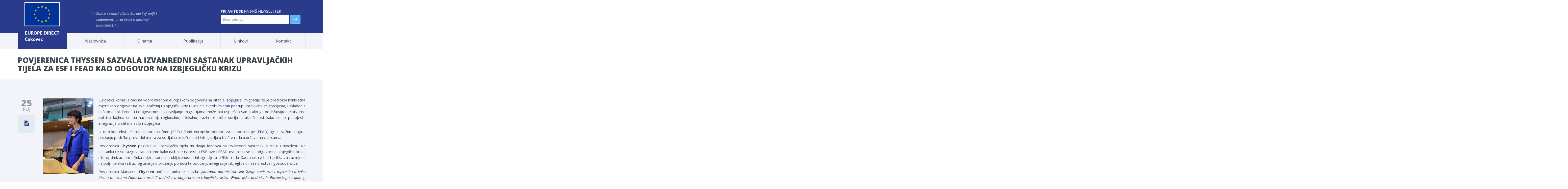

--- FILE ---
content_type: text/html; charset=UTF-8
request_url: https://europedirect-cakovec.eu/povjerenica-thyssen-sazvala-izvanredni-sastanak-upravljackih-tijela-za-esf-i-fead-kao-odgovor-na-izbjeglicku-krizu/
body_size: 78427
content:
<!DOCTYPE html>

<!--[if lte IE 8]>              <html class="ie8 no-js" dir="ltr" lang="hr" prefix="og: https://ogp.me/ns#">     <![endif]-->
<!--[if (gte IE 9)|!(IE)]><!--> <html class="not-ie no-js no-fouc" dir="ltr" lang="hr" prefix="og: https://ogp.me/ns#">  <!--<![endif]-->

<head>
<meta charset="UTF-8" />
<meta name="description" content="Želite saznati više o Europskoj uniji i sudjelovati u raspravi o njezinoj budućnosti?"/>
<meta http-equiv="Content-Type" content="text/html; charset=UTF-8" />
<meta name="viewport" content="width=device-width, initial-scale=1.0">

<meta property="og:title" content="Povjerenica Thyssen sazvala izvanredni sastanak upravljačkih tijela za ESF i FEAD kao odgovor na izbjegličku krizu | Europe direct Čakovec" />
<meta property="og:description" content="Želite saznati više o Europskoj uniji i sudjelovati u raspravi o njezinoj budućnosti?" />
<meta property="og:type" content="cause" />

<meta name="twitter:card" content="summary_large_image">
<meta name="twitter:title" content="Povjerenica Thyssen sazvala izvanredni sastanak upravljačkih tijela za ESF i FEAD kao odgovor na izbjegličku krizu | Europe direct Čakovec">
<meta name="twitter:description" content="Želite saznati više o Europskoj uniji i sudjelovati u raspravi o njezinoj budućnosti?">

<meta name="google-site-verification" content="-ZUDQuvdgoTfKR8ZaElRh0Wr2s7NmmS7PsaTwA2Sjas" />

	<link rel="profile" href="http://gmpg.org/xfn/11" />
	<link rel="pingback" href="https://europedirect-cakovec.eu/xmlrpc.php" />

	
	<!--[if IE 9]>
		<link rel="stylesheet" href="https://europedirect-cakovec.eu/wp-content/themes/edicck_1/css/ie9.css">
	<![endif]-->
	
	<!--[if lt IE 9]>
		<link href="https://europedirect-cakovec.eu/wp-content/themes/edicck_1/css/jackbox-ie8.css" rel="stylesheet" type="text/css" />
		<link rel="stylesheet" href="https://europedirect-cakovec.eu/wp-content/themes/edicck_1/css/ie.css">
	<![endif]-->
	
	<!--[if gt IE 8]>
		<link href="https://europedirect-cakovec.eu/wp-content/themes/edicck_1/css/jackbox-ie9.css" rel="stylesheet" type="text/css" />
	<![endif]-->
	
	<!--[if IE 7]>
		<link rel="stylesheet" href="https://europedirect-cakovec.eu/wp-content/themes/edicck_1/css/fontello-ie7.css">
	<![endif]-->
	
	
<!--[if lt IE 9]>
	<script src="js/selectivizr-and-extra-selectors.min.js"></script>
	<script src="http://ie7-js.googlecode.com/svn/version/2.1(beta4)/IE8.js"></script>
	<![endif]-->
	
	<style type="text/css">
		.no-fouc {display:none;}
	</style>
	

	

	<title>Povjerenica Thyssen sazvala izvanredni sastanak upravljačkih tijela za ESF i FEAD kao odgovor na izbjegličku krizu | Europe direct Čakovec</title>
<link rel='shortcut icon' href='https://europedirect-cakovec.eu/wp-content/uploads/2016/05/favicon.png'/>
<link rel='icon' href='https://europedirect-cakovec.eu/wp-content/uploads/2016/05/favicon.png'/>
 <script type="text/javascript"> 
			 window.paththeme = "https://europedirect-cakovec.eu/wp-content/themes/edicck_1";
			 window.owner_email = "tomislav.buza@gmail.com";
			 window.color_loader = "#2a3b8b";
			 window.content_animation = "hide";
			 window.sticky_header = "show";

			 window.added_text = "Dodani ste na mailing listu.";
			 window.added_text2 = "Nije unesen ispravan email.";
			 
			 
		</script> <style type="text/css">
html body, html body.boxed-layout { background-color: #ffffff; background-image:none;}</style><style type="text/css">
#logo h1 a.logo  {  font-size: 20px !important; color: #dbdbdb !important; font-family: Abel !important;}#main-header { background: #2a3b8b  !important; }#newsletter, body .top_newsletter  form { background: #2a3b8b  !important; }.currentpledgegoal, .audio-progress-bar, html body .dhvc-form-submit:hover, html body .dhvc-form-submit:active, html body .dhvc-form-submit:focus, body .section.full-width-bg .accordion-active .accordion-header, body .section.full-width-bg .accordion-header:hover, body .issue-block:hover a.button, body .filter-dropdown>li>span:hover, body .filter-dropdown.opened>li>span, body #tribe-events-content .tribe-events-calendar td:hover, body .active-sort>button, body .media-item:hover .media-format>div, body .audio-volume-progress, body input[type='submit']:hover, body input[type='reset']:hover, body .tab-header li.active-tab, body .tab-header li:hover, body .product-single-tabs .tab-header li.active-tab, body .product-single-tabs .tab-header li:hover,  .vc_tta-style-classic .vc_tta-panel.vc_active .vc_tta-panel-heading { background: #2a3b8b !important; }body .top_newsletter .newsletter-submit:hover .icons, body .top_newsletter .newsletter-submit:hover .icons, .newsletter-form .newsletter-submit:hover .icons, .newsletter-form .newsletter-submit:hover input, body .image-banner:hover a  { background: #4174c5 !important; }body .increase-button, body .decrease-button, body .post-side-meta .post-format, body .banner, body a.button, body button,  body .owl-header .carousel-arrows span, body .banner-rotator-flexslider .flex-control-nav li a.flex-active, body #button-to-top, body .issue-block:hover, body .filter-dropdown>li>span, body #tribe-events-content .tribe-events-calendar th, body .event-meta-block, body .media-format>div, body input[type='submit'], body input[type='reset'], body .tab-header li, body .accordion-header, body .dropcap.squared, body .cart-button, body input.minus, body input.plus, body a.tag { background: #e2eaf2; }body .wpb_images_carousel .vc_images_carousel .vc_carousel-control:hover,  body #bbpress-forums ul.chosen-results li.highlighted, body .increase-button:hover, body .decrease-button:hover, body .numeric-pagination span, body .event-item:hover .date>span, body .banner:hover, body .owl-header .carousel-arrows span:hover, body a.button:hover, body button:hover, body a.button.active-button, body button.active-button, body .banner-rotator-content, body .image-banner a, body .flex-direction-nav a:hover, body #button-to-top:hover, body .post-side-meta .post-format:hover, body .issue-icon, body .chosen-container .chosen-results li.highlighted, body .dropcap.squared.blue, body #content .section.full-width-bg .most-popular .pricing-header, body .shopping-cart:hover .cart-button, body .shop-product-gallery .fullscreen-icon:hover, body input.minus:hover, body input.plus:hover, body .upcoming-events>li:hover .date>span, body a.tag:hover { background: #2a3b8b; }body .banner.donate-banner  { background: #ede1e2; }body .banner.donate-banner h5, body .section.full-width-bg .banner.donate-banner h5  { color: #c01783 !important; }body input.minus:hover, body input.plus:hover, body .increase-button:hover, body .decrease-button:hover   { border-color: #2a3b8b !important; }body #main-footer p, body .twitter-widget li, body footer .textwidget { color: #97acc3; }body footer .widget a, body .twitter-widget a { color: #e2eaf2; }body footer a:hover { color: #63b2f5 !important; }body #lower-header #menu-button>span  { color: #1774A8; }body #lower-header #menu-button>div>span  { background: #444; }body #menu-button:hover>span { color: #fff !important; }body #menu-button:hover>div>span { background: #fff!important; }body #menu-button:hover { background: #2a3b8b; }body .newsletter-form .newsletter-submit .icons, body .newsletter-form .newsletter-submit input { background: #63B2F5; }body .newsletter-form .newsletter-submit .icons { color: #fff; }body .price ins .amount, body .pledgemaincontainer span:first-child small:first-child, 
	body.single-product .pledgemaincontainer span:first-child{ color: #3e474c !important; }body.single-product .pledgemaincontainer span:first-child small, body a.button.twitter-button:hover{ color: #2a3b8b !important; }body .banner .icons, body .event-meta-block>.icons { color: #c6d0dc; }body .banner:hover .icons { color: #fbde07; }body .banner:hover h4, body .section.full-width-bg .banner:hover h4, body .banner-wrapper.mystyle2 .banner:hover h4 { color: #fff !important; }body .banner:hover p, body .section.full-width-bg .banner:hover p { color: #dbe7f2 !important; }body .banner.donate-banner input[type='submit'], body #navigation li.donate-button, body a.button.donate, body button.donate, body #payment input[type='submit'], body input[type='submit'].button.donate  { background: #c01783; }body a.button.add-to-cart-button, body a.added_to_cart.wc-forward  { color: #c01783 !important; }body a.button.add-to-cart-button:after  { color: #c37d78 ; }body a.button.add-to-cart-button:hover, body a.button.add-to-cart-button:hover:after  { color: #c37d78 !important; }body .banner.donate-banner input[type='submit'], body a.button.donate, body button.donate, body #payment input[type='submit'], body input[type='submit'].button.donate  { border-top-color: #be2e17; }body .banner.donate-banner input[type='submit'], body a.button.donate, body button.donate, body #payment input[type='submit'], body input[type='submit'].button.donate  { border-bottom-color: #911f0f; }body .banner.donate-banner input[type='radio']+label  { box-shadow:0 0 1px #c01783; }body #navigation li.donate-button>a  { border-top-color: #be2e17; }body #navigation li.donate-button>a  { border-bottom-color: #911f0f; }body a.button.donate:hover, body button.donate:hover, body #navigation li.donate-button>a:hover, body .banner.donate-banner input[type='submit']:hover  { border-top-color: #d3311a7 !important; }body a.button.donate:hover, body button.donate:hover, body #navigation li.donate-button>a:hover, body .banner.donate-banner input[type='submit']:hover  { border-bottom-color: #c01783 !important; }body .post-side-meta .date { background: #f2f4f9 ; }body .post-side-meta .post-comments { background: #ffffff ; }body .highlight  { color: #fff ; }body .highlight { background: #4174c5 ; }::selection { color: #fff !important; }*::-moz-selection { color: #fff !important; }::selection { background: #4174c5 !important; }*::-moz-selection { background: #4174c5 !important; }body .banner-rotator-content a.button:hover  { background: #2a3b8b; }body .image-banner img  { border-bottom-color: #f3f7fa; }body .image-banner a   { border-bottom-color: #BFC8D7; }body .image-banner:hover img { border-bottom-color: #7CC5F8; }body .image-banner:hover a   { border-bottom-color: #BFC8D7; }body .sidebar-box.image-banner h3, body .image-banner .button, body .image-banner .button.button-arrow:after   { color: #fff !important; }body .banner-rotator-content h5  { color: #2a3b8b !important; }body .banner-rotator-content h2, body .banner-rotator-content span.date  { color: #fff !important; }body .chosen-container-single .chosen-single, .universe_funder_contribution, input.input-text.qty, body input[type='text']:not(.dhvc-form-control), body input[type='email']:not(.dhvc-form-control), body input[type='tel']:not(.dhvc-form-control), body input[type='password']:not(.dhvc-form-control), select:not(.dhvc-form-control), textarea:not(.dhvc-form-control)  { color: #95999e !important; }body #bbpress-forums li.bbp-header,
	body .chosen-container-single .chosen-single, .universe_funder_contribution, input.input-text.qty, body input[type='text']:not(.dhvc-form-control), body input[type='email']:not(.dhvc-form-control), body input[type='tel']:not(.dhvc-form-control), body input[type='password']:not(.dhvc-form-control), select, textarea:not(.dhvc-form-control)  { background-color: #fafbfd !important; }body #bbpress-forums ul.bbp-lead-topic, body #bbpress-forums ul.bbp-topics, body #bbpress-forums ul.bbp-forums, body #bbpress-forums ul.bbp-replies, body #bbpress-forums ul.bbp-search-results
	body .quicktags-toolbar, body #bbpress-forums li.bbp-header, body #bbpress-forums li.bbp-footer, body #bbpress-forums li.bbp-body ul.forum, body #bbpress-forums li.bbp-body ul.topic,   
	body .chosen-container-single .chosen-single, .universe_funder_contribution, .increase-button, .decrease-button, input.input-text.qty, body input[type='text']:not(.dhvc-form-control), body input[type='tel']:not(.dhvc-form-control), body input[type='email']:not(.dhvc-form-control), body input[type='password']:not(.dhvc-form-control), select:not(.dhvc-form-control), textarea:not(.dhvc-form-control)  { border-color: #dee0e5 !important; }#bbpress-forums li.bbp-body ul.forum, #bbpress-forums li.bbp-body ul.topic { border-top: 1px solid #dee0e5 !important; }body .checkout-coupon-form input[type='submit'], #comment-form input[type='submit'], .tribe-events-list .tribe-events-event-cost span, html body button.dhvc-form-submit { border-top-color: #f3f7fa !important; }body .checkout-coupon-form input[type='submit'], #comment-form input[type='submit'], .tribe-events-list .tribe-events-event-cost span, html body button.dhvc-form-submit { border-bottom-color: #bfc8d7 !important; }body .checkout-coupon-form input[type='submit']:hover, #comment-form input[type='submit']:hover, html body .dhvc-form-submit:hover, html body .dhvc-form-submit:active, html body .dhvc-form-submit:focus { border-top-color: #7cc5f8 !important; }body .checkout-coupon-form input[type='submit']:hover, #comment-form input[type='submit']:hover, html body .dhvc-form-submit:hover, html body .dhvc-form-submit:active, html body .dhvc-form-submit:focus { border-bottom-color: #579dd9 !important; }body .newsletter-form .newsletter-submit:hover .icons, body .newsletter-form input[type='submit'] { border-bottom-color: #579dd9 !important; }body .newsletter-form .newsletter-submit .icons { border-bottom-color: #bfc8d7; }body input[type='submit'], body .shopping-cart-table input[type='submit'], body .cart-button, body .owl-header .carousel-arrows span, body .tab-header li, body a.button, body button, body #button-to-top, body .accordion-header, body .filter-dropdown>li>span, body .product-single-tabs .tab-header li.active-tab, body .product-single-tabs .tab-header li:hover { border-top-color: #f3f7fa; }body input[type='submit'], body .shopping-cart-table input[type='submit'], body .cart-button, body .owl-header .carousel-arrows span, body .tab-header li, body a.button, body button, body #button-to-top, body .accordion-header, body .filter-dropdown>li>span, body .product-single-tabs .tab-header li.active-tab, body .product-single-tabs .tab-header li:hover { border-bottom-color: #bfc8d7; }body .section.full-width-bg  .accordion-active .accordion-header, body .accordion-header:hover, body input[type='submit']:hover, body .shopping-cart-table input[type='submit']:hover, body .active-sort>button, body .shopping-cart:hover .cart-button, body .owl-header .carousel-arrows span:hover, body a.button:hover, body button:hover, body a.button.active-button, body button.active-button, body #button-to-top:hover, html body .section.full-width-bg .accordion-active .accordion-header, body .section.full-width-bg .accordion-header:hover, body .filter-dropdown>li>span:hover, body .filter-dropdown.opened>li>span, body .product-single-tabs .tab-header li.active-tab, body .product-single-tabs .tab-header li:hover, body .tab-header li.active-tab, body .tab-header li:hover  { border-top-color: #7cc5f8; }body .section.full-width-bg  .accordion-active .accordion-header, body .accordion-header:hover, body input[type='submit']:hover, body .shopping-cart-table input[type='submit']:hover, body .active-sort>button, body .shopping-cart:hover .cart-button, body .owl-header .carousel-arrows span:hover, body .tab-header li.active-tab, body .tab-header li:hover, body a.button:hover, body button:hover, body a.button.active-button, body button.active-button, body #button-to-top:hover, html body .section.full-width-bg .accordion-active .accordion-header, body .section.full-width-bg .accordion-header:hover, body .filter-dropdown>li>span:hover, body .filter-dropdown.opened>li>span, body .product-single-tabs .tab-header li.active-tab, body .product-single-tabs .tab-header li:hover { border-bottom-color: #579dd9; }body #navigation li.donate-button:hover, body #navigation li.donate-button:hover>a, body .banner.donate-banner input[type='submit']:hover, body a.button.donate:hover, body button.donate:hover, body #payment input[type='submit']:hover, body input[type='submit'].button.donate:hover { background: #c01783 !important; }body #navigation li.donate-button:hover>a, body .banner.donate-banner input[type='submit']:hover, body #payment input[type='submit']:hover, body input[type='submit'].button.donate:hover { border-top-color: #c01783; }body .col-lg-3 .media-button a.button:hover, body .col-lg-9 .col-lg-4 .media-button a.button:hover, body a.button.transparent:hover, body button.transparent:hover, body a.button.transparent:hover:after, body button.transparent:hover:after, body .sidebar-box a.button.transparent:hover:after, body .filter-dropdown ul li:hover, body .filter-dropdown ul li.active-filter, body .dropcap.blue { color: #2a3b8b ; }body .section.full-width-bg .event-popover h6 a { color: #2a3b8b !important; }body .shopping-cart-content { border-color: #2a3b8b ; }body button.button.add-to-cart-button:after { color: #d6aaa7 !important; }body a.button.details-button:hover, body a.button.details-button:hover:after { color: #2a3b8b !important; }body .pledgemaincontainer, body .col-lg-3 .media-button a.button, body .col-lg-9 .col-lg-4 .media-button a.button, body a.button, body button, body a.button.transparent, body button.transparent, body .issue-block:hover .issue-icon, body .filter-dropdown>li>span, body .media-format>div, body input[type='submit'], body input[type='reset'], body a.tag { color: #2a3b8b ; }.tribe-events-list .time-details, .tribe-events-list .tribe-events-event-cost span, body #content .section.full-width-bg .accordion-header h6, body #content .section.full-width-bg .tab-header li a h6, body a.button.details-button { color: #2a3b8b !important; }body .banner-rotator-flexslider .flex-control-nav li a  { background: #a3cef3; }body .audio-progress-wrapper, body .volume-bar  { border-color: #808ca4; }body .audio-progress-wrapper, body .volume-bar  { background: #2a3b8b; }body .audio-play-button, body .audio-volume  { border-color: #2a3b8b; }body .audio-player, body .audio-volume .volume-bar:before, body .audio-player  { color: #97acc3; }body .audio-play-button:before  { color: #fff; }.widget_display_stats dd, .widget_display_stats dt, body a, body .category-box a, body .sidebar-box.widget_nav_menu_custom .menu li a, body .sidebar-box.widget_nav_menu .menu li a { color: #2a3b8b ; }body .section.full-width-bg .issue-content h4, body .alert-box.info, body .alert-box.info p  { color: #2a3b8b !important ; }body .tooltip-inner { background: #2a3b8b !important ; }body .tooltip.top .tooltip-arrow { border-top-color: #2a3b8b !important ; }body .tooltip.left .tooltip-arrow { border-left-color: #2a3b8b !important ; }body .tooltip.bottom .tooltip-arrow { border-bottom-color: #2a3b8b !important ; }body .tooltip.right .tooltip-arrow { border-right-color: #2a3b8b !important ; }body .event-calendar td .events li { border-color: #ecedf1 ; }body .event-calendar td:hover .events li { border-color: #81c7f8 ; }body a:hover, body blockquote, body .post-side-meta .post-format, body .pricing-price { color: #2a3b8b ; }body a:hover, body .upcoming-events>li:hover h6 a { color: #c01783 ; }body .tribe-events-list-separator-month span, body .issue-block:hover .issue-content h4 { color: #2a3b8b !important; }body blockquote { border-left-color: #2a3b8b ; }body #content .section.full-width-bg .pricing-header h4 { color: #2a3b8b !important; }body blockquote.iconic-quote:after, body blockquote.iconic-quote:before { color: #e2eaf2 ; }.tribe-events-list .tribe-events-event-cost span, body .product-single-tabs .tab-header li { background: #e2eaf2 !important; }body #main-header blockquote:before, body #main-header blockquote:after { color: #50688c ; }body .accordion-icon:before, body .cart-button { color: #808ca4 ; }body .vc_tta-style-classic .vc_active .vc_tta-panel-heading .vc_tta-controls-icon::before, body .vc_tta-style-classic .vc_active .vc_tta-panel-heading .vc_tta-controls-icon::after { border-color: #808ca4 !important; }body .team-member.big, body .team-member-info, body blockquote, body .issue-block { background: #ffffff; }body #bbpress-forums ul.chosen-results li, body blockquote, body .issue-block, html body #tribe-events-content .tribe-events-calendar td, body .media-item, body .portfolio-single, body input[type='text'], body input[type='email'], body input[type='password'], body input[type='tel'], body select, body textarea, body .form-select+.chosen-container-single .chosen-single, body input[type='checkbox']+label:before, body input[type='radio']+label:before, body .chosen-container .chosen-drop, body .chosen-container .chosen-results li, body .sidebar-box.white, body .checkout .chosen-container-single .chosen-single, body .woocommerce-account .chosen-container-single .chosen-single, body table, body .chosen-container-single .chosen-single  { background: #ffffff; }body .accordion-content, body .issue-block:hover .issue-icon, body .event-popover, body .filter-dropdown ul, body .tab, body .vc_tta-style-classic .vc_tta-panel .vc_tta-panel-body  { background: #ffffff; }body .vc_tta-style-classic .vc_tta-panel .vc_tta-panel-body, body .vc_tta-style-classic .vc_tta-panel .vc_tta-panel-body::before, body .vc_tta-style-classic .vc_tta-panel .vc_tta-panel-body::after {
		border-color: #ffffff; }body .audio-player { background: #2a3b8b ; }body .alert-box.info, body .alert-box.info p { background: #d8e1f1; }body .quicktags-toolbar, body .upcoming-events .date>span, body .event-info .date>span { background: #ebf4fc; }body .gray-bg { background: #f2f4f9; }#navigation li:hover, #navigation li:hover>span, #navigation li:hover>a, #navigation>li.current-menu-item, #navigation>li.current-menu-item>span, #navigation>li.current-menu-item>a { color: #fff !important; }body #lower-footer { border-top-color: #2a3b8b !important; }body .category-box a:hover:before, body #button-to-top:hover, .filter-dropdown>li>span:hover, .filter-dropdown>li>span:hover:after, .filter-dropdown.opened>li>span, .filter-dropdown.opened>li>span:after, body .menu li a:hover:before, body .owl-header .carousel-arrows span:hover, body a.button:hover:after, body button:hover:after, body a.button:hover:before, body button:hover:before, body a.button.active-button:after, body button.active-button:after { color: #fff !important; }body .menu li a:before, body .event-meta-block .social-share li a, body a.button.button-arrow-before:before, body button.button-arrow-before:before, body .button-pagination a.previous:before, body .button-pagination a.next:after, body a.button.button-arrow:after, body button.button-arrow:after, body .owl-header .carousel-arrows span { color: #808ca4 ; }body .bbpress-sidebar ul a:before, body a.button:after, body a.button:before, body button:before, body button:after, body .increase-button, body .decrease-button, body .category-box a:before, body #button-to-top, body .filter-dropdown>li>span:after { color: #808ca4; }body a.button.details-button:after { color: #808ca4 !important; }#navigation li:hover, #navigation li:hover>span, #navigation li:hover>a, #navigation>li.current-menu-item, #navigation>li.current-menu-item>span, #navigation>li.current-menu-item>a { background: #63b2f5  !important; }body a.button.twitter-button:hover { background: #e2eaf2 ; }body a.button.twitter-button:hover { border-top-color: #e2eaf2 ; }body a.button.twitter-button:hover { border-bottom-color: #e2eaf2 ; }body a.button.twitter-button { background: #40bff5 ; }body a.button.twitter-button:hover:before { color: #40BFF5 !important; }body a.button.twitter-button { color: #fff ; }body a.button.twitter-button { border-top-color: #53d2f8 ; }body a.button.twitter-button { border-bottom-color: #2a3b8b ; }body a.button.twitter-button:before { color: #b1e1fa ; }body #navigation>li:hover>a, body #navigation>li:hover>span, body #navigation>li.current-menu-item>a, body #navigation>li.current-menu-item>span { border-top-color: #7cc5f8 ; }body #navigation>li:hover, body #navigation>li:hover>span, body #navigation>li.current-menu-item, body #navigation>li.current-menu-item>span { border-bottom-color: #2a3b8b !important; }body #lower-header:before, body #navigation>li>a, body #navigation>li>span { border-top-color: #fff ; }body #navigation li, body #menu-button, body #lower-header:before, body #navigation>li>a, body #navigation>li>span, body #navigation li ul li>a, body #navigation li ul li>span { border-bottom-color: #dee0e5 ; }body #menu-button, body #navigation>li { border-right-color: #dee0e5 ; }body #menu-button, body #navigation>li:first-child { border-left-color: #dee0e5 ; }body #navigation li, body #navigation li>span #navigation li>a { border-color: #dee0e5 !important; }body #navigation>li>a:after, body #navigation>li>span:after, body #navigation li ul li>a:after, body #navigation li ul li>span:after { color: #a8abae ; }body #lower-header, body #navigation>li, body #navigation li ul { background: #f2f4f9 ; }body .media-hover .media-icon { color: #fff ; }body .media-hover .media-icon { background: rgba(16,30,51,0.7) ; }body .media-hover .media-icon:hover { background: rgba(16,30,51,1) ; }body .media-hover .media-icon.share-twitter { background: rgba(85,172,238,0.7) ; }body .media-hover .media-icon.share-twitter:hover { background: rgba(85,172,238,1) ; }body .media-hover .media-icon.share-facebook { background: rgba(42,59,139,0.7) ; }body .media-hover .media-icon.share-facebook:hover { background: rgba(42,59,139,1) ; }
		.section.full-width-bg p, .wpb_text_column p, .textwidget p,  body .textwidget li, body .section.full-width-bg li
		{	
		font-family: 'Open Sans' !important;  color: #3e474c; font-style: normal;  font-size: 15px !important; 
		} 
		
		.section.page-heading h1, body .section.full-width-bg .calendar-header h3 
		{	
		font-family: 'Open Sans' !important;  color: #3e474c; font-style: normal;  font-size: 30px !important; 
		} 
		
		body #newsletter h5, body .top_newsletter  h5 
		{	
		font-family: 'Open Sans' !important;  color: #e2eaf2 !important; font-style: normal;  font-size: 14px !important; 
		} 
		
		#content .list li a, #content ul li a
		{	
		font-family: 'Open Sans' !important;  color: #3e474c; font-style: normal;  font-size: 15px !important; 
		} 
		
		footer .menu li a, footer li a, body footer .widget li a
		{	
		font-family: 'Open Sans' !important;  color: #e2eaf2; font-style: normal;  font-size: 15px !important; 
		} 
		
		body .page-heading .breadcrumb
		{	
		font-family: 'Open Sans' !important;  color: #95999e; font-style: normal;  font-size: 13px !important; 
		} 
		
		#lower-footer .copyright
		{	
		font-family: 'Open Sans' !important;  color: #808ca4; font-style: normal;  font-size: 15px !important; 
		} 
		
		body .banner h4, body .section.full-width-bg .banner h4
		{	
		font-family: 'Open Sans' !important;  color: #274472  !important; font-style: normal !important;  font-size: 18px !important; 
		} 
		
		body .banner-wrapper.mystyle2 h4
		{	
		font-family: 'Open Sans' !important;  color: #274472  !important; font-style: normal !important;  font-size: 24px !important; 
		} 
		
		body .banner p, body .section.full-width-bg .banner p
		{	
		font-family: 'Open Sans' !important;  color: #808ca4  !important; font-style: normal !important;  font-size: 15px !important; 
		} 
		
		.sidebar-box h3, .section.full-width-bg .sidebar-box h3, body .section.full-width-bg .sidebar-box h3.custom_sidebar_title
		{	
		font-family: 'Open Sans' !important;  color: #3e474c  !important; font-style: normal !important;  font-size: 18px !important; 
		} 
		
		#main-footer h4
		{	
		font-family: 'Open Sans' !important;  color: #e2eaf2; font-style: normal;  font-size: 18px !important; 
		} 
		
		body .post-side-meta .date .day
		{	
		font-family: 'Open Sans' !important;  color: #95999e; font-style: normal;  font-size: 36px !important; 
		} 
		
		body .post-side-meta .date .month
		{	
		font-family: 'Open Sans' !important;  color: #95999e; font-style: normal;  font-size: 18px !important; 
		} 
		
		header #main-header blockquote, header #main-header p
		{	
		font-family: 'Open Sans' !important;  color: #97acc3; font-style: italic;  font-size: 14px !important; 
		} 
		
		body .event-popover .event-meta li, body .small-caption, body .tribe-events-event-meta address.tribe-events-address, body .tribe-events-list .tribe-events-venue-details, body .event-meta-block p.title, body .post-meta>span, body .post-meta-track, body .upcoming-events .event-content .event-meta, body .calendar-header label, body .media-filters label
		{	
		font-family: 'Open Sans' !important;  color: #95999e; font-style: normal;  font-size: 13px !important; 
		} 
		
		body #navigation li>span, body #navigation li>a
		{	
		font-family: 'Open Sans' !important;  color: #3e474c; font-style: normal; font-size: 16px !important; 
		} 
		
		body #navigation li ul.DropMenu li>a, body #navigation li ul.DropMenu li>span
		{	
		font-family: 'Open Sans' !important;  color: #3e474c; font-style: normal; font-size: 15px !important; 
		} 
		
		.section.full-width-bg h1{font-family: Open Sans !important;  color: #3e474c !important; font-style: normal !important; 	font-size: 30px !important; } 

		.section.full-width-bg h2 {font-family: Open Sans !important;  color: #3e474c !important; font-style: normal !important; 	font-size: 24px !important; } 

	    .section.full-width-bg h3, .latest_news h3, .owl-carousel-container  h3 {font-family: Open Sans !important;  color: #3e474c !important; font-style: normal !important; 	font-size: 18px !important; } 

	    .section.full-width-bg h4 {font-family: Open Sans !important;  color: #3e474c !important; font-style: normal !important; 	font-size: 18px !important; } 

		.section.full-width-bg h5 {font-family: Open Sans !important;  color: #3e474c !important; font-style: normal !important; 	font-size: 18px !important; } 

		.section.full-width-bg h6 {font-family: Open Sans !important;  color: #3e474c !important; font-style: normal !important; 	font-size: 16px !important; } 
		</style>
		<!-- All in One SEO 4.5.8 - aioseo.com -->
		<meta name="description" content="Europska komisija radi na koordiniranom europskom odgovoru na pitanje izbjeglica i migracije te je predložila konkretne mjere kao odgovor na sve izraženiju izbjegličku krizu i iznijela sveobuhvatan pristup upravljanju migracijama, usklađen s načelima solidarnosti i odgovornosti. Upravljanje migracijama može biti uspješno samo ako ga podržavaju djelotvorne politike kojima se na nacionalnoj, regionalnoj i lokalnoj razini" />
		<meta name="robots" content="max-image-preview:large" />
		<link rel="canonical" href="https://europedirect-cakovec.eu/povjerenica-thyssen-sazvala-izvanredni-sastanak-upravljackih-tijela-za-esf-i-fead-kao-odgovor-na-izbjeglicku-krizu/" />
		<meta name="generator" content="All in One SEO (AIOSEO) 4.5.8" />
		<meta property="og:locale" content="hr_HR" />
		<meta property="og:site_name" content="Europe direct Čakovec" />
		<meta property="og:type" content="article" />
		<meta property="og:title" content="Povjerenica Thyssen sazvala izvanredni sastanak upravljačkih tijela za ESF i FEAD kao odgovor na izbjegličku krizu | Europe direct Čakovec" />
		<meta property="og:description" content="Europska komisija radi na koordiniranom europskom odgovoru na pitanje izbjeglica i migracije te je predložila konkretne mjere kao odgovor na sve izraženiju izbjegličku krizu i iznijela sveobuhvatan pristup upravljanju migracijama, usklađen s načelima solidarnosti i odgovornosti. Upravljanje migracijama može biti uspješno samo ako ga podržavaju djelotvorne politike kojima se na nacionalnoj, regionalnoj i lokalnoj razini" />
		<meta property="og:url" content="https://europedirect-cakovec.eu/povjerenica-thyssen-sazvala-izvanredni-sastanak-upravljackih-tijela-za-esf-i-fead-kao-odgovor-na-izbjeglicku-krizu/" />
		<meta property="article:published_time" content="2015-09-25T06:23:13+00:00" />
		<meta property="article:modified_time" content="2015-09-25T06:23:13+00:00" />
		<meta name="twitter:card" content="summary_large_image" />
		<meta name="twitter:title" content="Povjerenica Thyssen sazvala izvanredni sastanak upravljačkih tijela za ESF i FEAD kao odgovor na izbjegličku krizu | Europe direct Čakovec" />
		<meta name="twitter:description" content="Europska komisija radi na koordiniranom europskom odgovoru na pitanje izbjeglica i migracije te je predložila konkretne mjere kao odgovor na sve izraženiju izbjegličku krizu i iznijela sveobuhvatan pristup upravljanju migracijama, usklađen s načelima solidarnosti i odgovornosti. Upravljanje migracijama može biti uspješno samo ako ga podržavaju djelotvorne politike kojima se na nacionalnoj, regionalnoj i lokalnoj razini" />
		<script type="application/ld+json" class="aioseo-schema">
			{"@context":"https:\/\/schema.org","@graph":[{"@type":"Article","@id":"https:\/\/europedirect-cakovec.eu\/povjerenica-thyssen-sazvala-izvanredni-sastanak-upravljackih-tijela-za-esf-i-fead-kao-odgovor-na-izbjeglicku-krizu\/#article","name":"Povjerenica Thyssen sazvala izvanredni sastanak upravlja\u010dkih tijela za ESF i FEAD kao odgovor na izbjegli\u010dku krizu | Europe direct \u010cakovec","headline":"Povjerenica Thyssen sazvala izvanredni sastanak upravlja\u010dkih tijela za ESF i FEAD kao odgovor na izbjegli\u010dku krizu","author":{"@id":"https:\/\/europedirect-cakovec.eu\/author\/marija\/#author"},"publisher":{"@id":"https:\/\/europedirect-cakovec.eu\/#organization"},"image":{"@type":"ImageObject","url":"https:\/\/europedirect-cakovec.eu\/wp-content\/uploads\/2015\/06\/Marianne-Thyssen.jpg","@id":"https:\/\/europedirect-cakovec.eu\/povjerenica-thyssen-sazvala-izvanredni-sastanak-upravljackih-tijela-za-esf-i-fead-kao-odgovor-na-izbjeglicku-krizu\/#articleImage","width":2187,"height":3280},"datePublished":"2015-09-25T08:23:13+02:00","dateModified":"2015-09-25T08:23:13+02:00","inLanguage":"hr","mainEntityOfPage":{"@id":"https:\/\/europedirect-cakovec.eu\/povjerenica-thyssen-sazvala-izvanredni-sastanak-upravljackih-tijela-za-esf-i-fead-kao-odgovor-na-izbjeglicku-krizu\/#webpage"},"isPartOf":{"@id":"https:\/\/europedirect-cakovec.eu\/povjerenica-thyssen-sazvala-izvanredni-sastanak-upravljackih-tijela-za-esf-i-fead-kao-odgovor-na-izbjeglicku-krizu\/#webpage"},"articleSection":"Novosti, izbjegli\u010dka kriza"},{"@type":"BreadcrumbList","@id":"https:\/\/europedirect-cakovec.eu\/povjerenica-thyssen-sazvala-izvanredni-sastanak-upravljackih-tijela-za-esf-i-fead-kao-odgovor-na-izbjeglicku-krizu\/#breadcrumblist","itemListElement":[{"@type":"ListItem","@id":"https:\/\/europedirect-cakovec.eu\/#listItem","position":1,"name":"Home","item":"https:\/\/europedirect-cakovec.eu\/","nextItem":"https:\/\/europedirect-cakovec.eu\/povjerenica-thyssen-sazvala-izvanredni-sastanak-upravljackih-tijela-za-esf-i-fead-kao-odgovor-na-izbjeglicku-krizu\/#listItem"},{"@type":"ListItem","@id":"https:\/\/europedirect-cakovec.eu\/povjerenica-thyssen-sazvala-izvanredni-sastanak-upravljackih-tijela-za-esf-i-fead-kao-odgovor-na-izbjeglicku-krizu\/#listItem","position":2,"name":"Povjerenica Thyssen sazvala izvanredni sastanak upravlja\u010dkih tijela za ESF i FEAD kao odgovor na izbjegli\u010dku krizu","previousItem":"https:\/\/europedirect-cakovec.eu\/#listItem"}]},{"@type":"Organization","@id":"https:\/\/europedirect-cakovec.eu\/#organization","name":"Europe direct \u010cakovec","url":"https:\/\/europedirect-cakovec.eu\/"},{"@type":"Person","@id":"https:\/\/europedirect-cakovec.eu\/author\/marija\/#author","url":"https:\/\/europedirect-cakovec.eu\/author\/marija\/","name":"marija"},{"@type":"WebPage","@id":"https:\/\/europedirect-cakovec.eu\/povjerenica-thyssen-sazvala-izvanredni-sastanak-upravljackih-tijela-za-esf-i-fead-kao-odgovor-na-izbjeglicku-krizu\/#webpage","url":"https:\/\/europedirect-cakovec.eu\/povjerenica-thyssen-sazvala-izvanredni-sastanak-upravljackih-tijela-za-esf-i-fead-kao-odgovor-na-izbjeglicku-krizu\/","name":"Povjerenica Thyssen sazvala izvanredni sastanak upravlja\u010dkih tijela za ESF i FEAD kao odgovor na izbjegli\u010dku krizu | Europe direct \u010cakovec","description":"Europska komisija radi na koordiniranom europskom odgovoru na pitanje izbjeglica i migracije te je predlo\u017eila konkretne mjere kao odgovor na sve izra\u017eeniju izbjegli\u010dku krizu i iznijela sveobuhvatan pristup upravljanju migracijama, uskla\u0111en s na\u010delima solidarnosti i odgovornosti. Upravljanje migracijama mo\u017ee biti uspje\u0161no samo ako ga podr\u017eavaju djelotvorne politike kojima se na nacionalnoj, regionalnoj i lokalnoj razini","inLanguage":"hr","isPartOf":{"@id":"https:\/\/europedirect-cakovec.eu\/#website"},"breadcrumb":{"@id":"https:\/\/europedirect-cakovec.eu\/povjerenica-thyssen-sazvala-izvanredni-sastanak-upravljackih-tijela-za-esf-i-fead-kao-odgovor-na-izbjeglicku-krizu\/#breadcrumblist"},"author":{"@id":"https:\/\/europedirect-cakovec.eu\/author\/marija\/#author"},"creator":{"@id":"https:\/\/europedirect-cakovec.eu\/author\/marija\/#author"},"datePublished":"2015-09-25T08:23:13+02:00","dateModified":"2015-09-25T08:23:13+02:00"},{"@type":"WebSite","@id":"https:\/\/europedirect-cakovec.eu\/#website","url":"https:\/\/europedirect-cakovec.eu\/","name":"Europe direct \u010cakovec","description":"\u017delite saznati vi\u0161e o Europskoj uniji i sudjelovati u raspravi o njezinoj budu\u0107nosti?","inLanguage":"hr","publisher":{"@id":"https:\/\/europedirect-cakovec.eu\/#organization"}}]}
		</script>
		<!-- All in One SEO -->

<link rel='dns-prefetch' href='//fonts.googleapis.com' />
<link rel="alternate" type="application/rss+xml" title="Europe direct Čakovec &raquo; Kanal" href="https://europedirect-cakovec.eu/feed/" />
<link rel="alternate" type="application/rss+xml" title="Europe direct Čakovec &raquo; Kanal komentara" href="https://europedirect-cakovec.eu/comments/feed/" />
<link rel="alternate" type="text/calendar" title="Europe direct Čakovec &raquo; iCal Feed" href="https://europedirect-cakovec.eu/zbivanja/?ical=1" />
		<!-- This site uses the Google Analytics by MonsterInsights plugin v9.11.1 - Using Analytics tracking - https://www.monsterinsights.com/ -->
		<!-- Note: MonsterInsights is not currently configured on this site. The site owner needs to authenticate with Google Analytics in the MonsterInsights settings panel. -->
					<!-- No tracking code set -->
				<!-- / Google Analytics by MonsterInsights -->
		<script type="text/javascript">
/* <![CDATA[ */
window._wpemojiSettings = {"baseUrl":"https:\/\/s.w.org\/images\/core\/emoji\/14.0.0\/72x72\/","ext":".png","svgUrl":"https:\/\/s.w.org\/images\/core\/emoji\/14.0.0\/svg\/","svgExt":".svg","source":{"concatemoji":"https:\/\/europedirect-cakovec.eu\/wp-includes\/js\/wp-emoji-release.min.js?ver=6.4.7"}};
/*! This file is auto-generated */
!function(i,n){var o,s,e;function c(e){try{var t={supportTests:e,timestamp:(new Date).valueOf()};sessionStorage.setItem(o,JSON.stringify(t))}catch(e){}}function p(e,t,n){e.clearRect(0,0,e.canvas.width,e.canvas.height),e.fillText(t,0,0);var t=new Uint32Array(e.getImageData(0,0,e.canvas.width,e.canvas.height).data),r=(e.clearRect(0,0,e.canvas.width,e.canvas.height),e.fillText(n,0,0),new Uint32Array(e.getImageData(0,0,e.canvas.width,e.canvas.height).data));return t.every(function(e,t){return e===r[t]})}function u(e,t,n){switch(t){case"flag":return n(e,"\ud83c\udff3\ufe0f\u200d\u26a7\ufe0f","\ud83c\udff3\ufe0f\u200b\u26a7\ufe0f")?!1:!n(e,"\ud83c\uddfa\ud83c\uddf3","\ud83c\uddfa\u200b\ud83c\uddf3")&&!n(e,"\ud83c\udff4\udb40\udc67\udb40\udc62\udb40\udc65\udb40\udc6e\udb40\udc67\udb40\udc7f","\ud83c\udff4\u200b\udb40\udc67\u200b\udb40\udc62\u200b\udb40\udc65\u200b\udb40\udc6e\u200b\udb40\udc67\u200b\udb40\udc7f");case"emoji":return!n(e,"\ud83e\udef1\ud83c\udffb\u200d\ud83e\udef2\ud83c\udfff","\ud83e\udef1\ud83c\udffb\u200b\ud83e\udef2\ud83c\udfff")}return!1}function f(e,t,n){var r="undefined"!=typeof WorkerGlobalScope&&self instanceof WorkerGlobalScope?new OffscreenCanvas(300,150):i.createElement("canvas"),a=r.getContext("2d",{willReadFrequently:!0}),o=(a.textBaseline="top",a.font="600 32px Arial",{});return e.forEach(function(e){o[e]=t(a,e,n)}),o}function t(e){var t=i.createElement("script");t.src=e,t.defer=!0,i.head.appendChild(t)}"undefined"!=typeof Promise&&(o="wpEmojiSettingsSupports",s=["flag","emoji"],n.supports={everything:!0,everythingExceptFlag:!0},e=new Promise(function(e){i.addEventListener("DOMContentLoaded",e,{once:!0})}),new Promise(function(t){var n=function(){try{var e=JSON.parse(sessionStorage.getItem(o));if("object"==typeof e&&"number"==typeof e.timestamp&&(new Date).valueOf()<e.timestamp+604800&&"object"==typeof e.supportTests)return e.supportTests}catch(e){}return null}();if(!n){if("undefined"!=typeof Worker&&"undefined"!=typeof OffscreenCanvas&&"undefined"!=typeof URL&&URL.createObjectURL&&"undefined"!=typeof Blob)try{var e="postMessage("+f.toString()+"("+[JSON.stringify(s),u.toString(),p.toString()].join(",")+"));",r=new Blob([e],{type:"text/javascript"}),a=new Worker(URL.createObjectURL(r),{name:"wpTestEmojiSupports"});return void(a.onmessage=function(e){c(n=e.data),a.terminate(),t(n)})}catch(e){}c(n=f(s,u,p))}t(n)}).then(function(e){for(var t in e)n.supports[t]=e[t],n.supports.everything=n.supports.everything&&n.supports[t],"flag"!==t&&(n.supports.everythingExceptFlag=n.supports.everythingExceptFlag&&n.supports[t]);n.supports.everythingExceptFlag=n.supports.everythingExceptFlag&&!n.supports.flag,n.DOMReady=!1,n.readyCallback=function(){n.DOMReady=!0}}).then(function(){return e}).then(function(){var e;n.supports.everything||(n.readyCallback(),(e=n.source||{}).concatemoji?t(e.concatemoji):e.wpemoji&&e.twemoji&&(t(e.twemoji),t(e.wpemoji)))}))}((window,document),window._wpemojiSettings);
/* ]]> */
</script>
<link rel='stylesheet' id='style-css' href='https://europedirect-cakovec.eu/wp-content/themes/edicck_1/style.css?ver=6.4.7' type='text/css' media='all' />
<link rel='stylesheet' id='bootstrap-css-css' href='https://europedirect-cakovec.eu/wp-content/themes/edicck_1/css/bootstrap.min.css?ver=6.4.7' type='text/css' media='all' />
<link rel='stylesheet' id='fontello-css-css' href='https://europedirect-cakovec.eu/wp-content/themes/edicck_1/css/fontello.css?ver=6.4.7' type='text/css' media='all' />
<link rel='stylesheet' id='flexslider-css-css' href='https://europedirect-cakovec.eu/wp-content/themes/edicck_1/css/flexslider.css?ver=6.4.7' type='text/css' media='all' />
<link rel='stylesheet' id='owl-carousel-css-css' href='https://europedirect-cakovec.eu/wp-content/themes/edicck_1/css/owl.carousel.css?ver=6.4.7' type='text/css' media='all' />
<link rel='stylesheet' id='responsive-calendar-css-css' href='https://europedirect-cakovec.eu/wp-content/themes/edicck_1/css/responsive-calendar.css?ver=6.4.7' type='text/css' media='all' />
<link rel='stylesheet' id='chosen-css-css' href='https://europedirect-cakovec.eu/wp-content/themes/edicck_1/css/chosen.css?ver=6.4.7' type='text/css' media='all' />
<link rel='stylesheet' id='jackbox-css-css' href='https://europedirect-cakovec.eu/wp-content/themes/edicck_1/jackbox/css/jackbox.min.css?ver=6.4.7' type='text/css' media='all' />
<link rel='stylesheet' id='cloud-zoom-css-css' href='https://europedirect-cakovec.eu/wp-content/themes/edicck_1/css/cloud-zoom.css?ver=6.4.7' type='text/css' media='all' />
<link rel='stylesheet' id='colorpicker-css-css' href='https://europedirect-cakovec.eu/wp-content/themes/edicck_1/css/colorpicker.css?ver=6.4.7' type='text/css' media='all' />
<link rel='stylesheet' id='video-js-css-css' href='https://europedirect-cakovec.eu/wp-content/themes/edicck_1/video-js/video-js.css?ver=6.4.7' type='text/css' media='all' />
<link rel='stylesheet' id='style1-css-css' href='https://europedirect-cakovec.eu/wp-content/themes/edicck_1/css/style1.css?ver=6.4.7' type='text/css' media='all' />
<style id='wp-emoji-styles-inline-css' type='text/css'>

	img.wp-smiley, img.emoji {
		display: inline !important;
		border: none !important;
		box-shadow: none !important;
		height: 1em !important;
		width: 1em !important;
		margin: 0 0.07em !important;
		vertical-align: -0.1em !important;
		background: none !important;
		padding: 0 !important;
	}
</style>
<link rel='stylesheet' id='wp-block-library-css' href='https://europedirect-cakovec.eu/wp-includes/css/dist/block-library/style.min.css?ver=6.4.7' type='text/css' media='all' />
<style id='classic-theme-styles-inline-css' type='text/css'>
/*! This file is auto-generated */
.wp-block-button__link{color:#fff;background-color:#32373c;border-radius:9999px;box-shadow:none;text-decoration:none;padding:calc(.667em + 2px) calc(1.333em + 2px);font-size:1.125em}.wp-block-file__button{background:#32373c;color:#fff;text-decoration:none}
</style>
<style id='global-styles-inline-css' type='text/css'>
body{--wp--preset--color--black: #000000;--wp--preset--color--cyan-bluish-gray: #abb8c3;--wp--preset--color--white: #ffffff;--wp--preset--color--pale-pink: #f78da7;--wp--preset--color--vivid-red: #cf2e2e;--wp--preset--color--luminous-vivid-orange: #ff6900;--wp--preset--color--luminous-vivid-amber: #fcb900;--wp--preset--color--light-green-cyan: #7bdcb5;--wp--preset--color--vivid-green-cyan: #00d084;--wp--preset--color--pale-cyan-blue: #8ed1fc;--wp--preset--color--vivid-cyan-blue: #0693e3;--wp--preset--color--vivid-purple: #9b51e0;--wp--preset--gradient--vivid-cyan-blue-to-vivid-purple: linear-gradient(135deg,rgba(6,147,227,1) 0%,rgb(155,81,224) 100%);--wp--preset--gradient--light-green-cyan-to-vivid-green-cyan: linear-gradient(135deg,rgb(122,220,180) 0%,rgb(0,208,130) 100%);--wp--preset--gradient--luminous-vivid-amber-to-luminous-vivid-orange: linear-gradient(135deg,rgba(252,185,0,1) 0%,rgba(255,105,0,1) 100%);--wp--preset--gradient--luminous-vivid-orange-to-vivid-red: linear-gradient(135deg,rgba(255,105,0,1) 0%,rgb(207,46,46) 100%);--wp--preset--gradient--very-light-gray-to-cyan-bluish-gray: linear-gradient(135deg,rgb(238,238,238) 0%,rgb(169,184,195) 100%);--wp--preset--gradient--cool-to-warm-spectrum: linear-gradient(135deg,rgb(74,234,220) 0%,rgb(151,120,209) 20%,rgb(207,42,186) 40%,rgb(238,44,130) 60%,rgb(251,105,98) 80%,rgb(254,248,76) 100%);--wp--preset--gradient--blush-light-purple: linear-gradient(135deg,rgb(255,206,236) 0%,rgb(152,150,240) 100%);--wp--preset--gradient--blush-bordeaux: linear-gradient(135deg,rgb(254,205,165) 0%,rgb(254,45,45) 50%,rgb(107,0,62) 100%);--wp--preset--gradient--luminous-dusk: linear-gradient(135deg,rgb(255,203,112) 0%,rgb(199,81,192) 50%,rgb(65,88,208) 100%);--wp--preset--gradient--pale-ocean: linear-gradient(135deg,rgb(255,245,203) 0%,rgb(182,227,212) 50%,rgb(51,167,181) 100%);--wp--preset--gradient--electric-grass: linear-gradient(135deg,rgb(202,248,128) 0%,rgb(113,206,126) 100%);--wp--preset--gradient--midnight: linear-gradient(135deg,rgb(2,3,129) 0%,rgb(40,116,252) 100%);--wp--preset--font-size--small: 13px;--wp--preset--font-size--medium: 20px;--wp--preset--font-size--large: 36px;--wp--preset--font-size--x-large: 42px;--wp--preset--spacing--20: 0.44rem;--wp--preset--spacing--30: 0.67rem;--wp--preset--spacing--40: 1rem;--wp--preset--spacing--50: 1.5rem;--wp--preset--spacing--60: 2.25rem;--wp--preset--spacing--70: 3.38rem;--wp--preset--spacing--80: 5.06rem;--wp--preset--shadow--natural: 6px 6px 9px rgba(0, 0, 0, 0.2);--wp--preset--shadow--deep: 12px 12px 50px rgba(0, 0, 0, 0.4);--wp--preset--shadow--sharp: 6px 6px 0px rgba(0, 0, 0, 0.2);--wp--preset--shadow--outlined: 6px 6px 0px -3px rgba(255, 255, 255, 1), 6px 6px rgba(0, 0, 0, 1);--wp--preset--shadow--crisp: 6px 6px 0px rgba(0, 0, 0, 1);}:where(.is-layout-flex){gap: 0.5em;}:where(.is-layout-grid){gap: 0.5em;}body .is-layout-flow > .alignleft{float: left;margin-inline-start: 0;margin-inline-end: 2em;}body .is-layout-flow > .alignright{float: right;margin-inline-start: 2em;margin-inline-end: 0;}body .is-layout-flow > .aligncenter{margin-left: auto !important;margin-right: auto !important;}body .is-layout-constrained > .alignleft{float: left;margin-inline-start: 0;margin-inline-end: 2em;}body .is-layout-constrained > .alignright{float: right;margin-inline-start: 2em;margin-inline-end: 0;}body .is-layout-constrained > .aligncenter{margin-left: auto !important;margin-right: auto !important;}body .is-layout-constrained > :where(:not(.alignleft):not(.alignright):not(.alignfull)){max-width: var(--wp--style--global--content-size);margin-left: auto !important;margin-right: auto !important;}body .is-layout-constrained > .alignwide{max-width: var(--wp--style--global--wide-size);}body .is-layout-flex{display: flex;}body .is-layout-flex{flex-wrap: wrap;align-items: center;}body .is-layout-flex > *{margin: 0;}body .is-layout-grid{display: grid;}body .is-layout-grid > *{margin: 0;}:where(.wp-block-columns.is-layout-flex){gap: 2em;}:where(.wp-block-columns.is-layout-grid){gap: 2em;}:where(.wp-block-post-template.is-layout-flex){gap: 1.25em;}:where(.wp-block-post-template.is-layout-grid){gap: 1.25em;}.has-black-color{color: var(--wp--preset--color--black) !important;}.has-cyan-bluish-gray-color{color: var(--wp--preset--color--cyan-bluish-gray) !important;}.has-white-color{color: var(--wp--preset--color--white) !important;}.has-pale-pink-color{color: var(--wp--preset--color--pale-pink) !important;}.has-vivid-red-color{color: var(--wp--preset--color--vivid-red) !important;}.has-luminous-vivid-orange-color{color: var(--wp--preset--color--luminous-vivid-orange) !important;}.has-luminous-vivid-amber-color{color: var(--wp--preset--color--luminous-vivid-amber) !important;}.has-light-green-cyan-color{color: var(--wp--preset--color--light-green-cyan) !important;}.has-vivid-green-cyan-color{color: var(--wp--preset--color--vivid-green-cyan) !important;}.has-pale-cyan-blue-color{color: var(--wp--preset--color--pale-cyan-blue) !important;}.has-vivid-cyan-blue-color{color: var(--wp--preset--color--vivid-cyan-blue) !important;}.has-vivid-purple-color{color: var(--wp--preset--color--vivid-purple) !important;}.has-black-background-color{background-color: var(--wp--preset--color--black) !important;}.has-cyan-bluish-gray-background-color{background-color: var(--wp--preset--color--cyan-bluish-gray) !important;}.has-white-background-color{background-color: var(--wp--preset--color--white) !important;}.has-pale-pink-background-color{background-color: var(--wp--preset--color--pale-pink) !important;}.has-vivid-red-background-color{background-color: var(--wp--preset--color--vivid-red) !important;}.has-luminous-vivid-orange-background-color{background-color: var(--wp--preset--color--luminous-vivid-orange) !important;}.has-luminous-vivid-amber-background-color{background-color: var(--wp--preset--color--luminous-vivid-amber) !important;}.has-light-green-cyan-background-color{background-color: var(--wp--preset--color--light-green-cyan) !important;}.has-vivid-green-cyan-background-color{background-color: var(--wp--preset--color--vivid-green-cyan) !important;}.has-pale-cyan-blue-background-color{background-color: var(--wp--preset--color--pale-cyan-blue) !important;}.has-vivid-cyan-blue-background-color{background-color: var(--wp--preset--color--vivid-cyan-blue) !important;}.has-vivid-purple-background-color{background-color: var(--wp--preset--color--vivid-purple) !important;}.has-black-border-color{border-color: var(--wp--preset--color--black) !important;}.has-cyan-bluish-gray-border-color{border-color: var(--wp--preset--color--cyan-bluish-gray) !important;}.has-white-border-color{border-color: var(--wp--preset--color--white) !important;}.has-pale-pink-border-color{border-color: var(--wp--preset--color--pale-pink) !important;}.has-vivid-red-border-color{border-color: var(--wp--preset--color--vivid-red) !important;}.has-luminous-vivid-orange-border-color{border-color: var(--wp--preset--color--luminous-vivid-orange) !important;}.has-luminous-vivid-amber-border-color{border-color: var(--wp--preset--color--luminous-vivid-amber) !important;}.has-light-green-cyan-border-color{border-color: var(--wp--preset--color--light-green-cyan) !important;}.has-vivid-green-cyan-border-color{border-color: var(--wp--preset--color--vivid-green-cyan) !important;}.has-pale-cyan-blue-border-color{border-color: var(--wp--preset--color--pale-cyan-blue) !important;}.has-vivid-cyan-blue-border-color{border-color: var(--wp--preset--color--vivid-cyan-blue) !important;}.has-vivid-purple-border-color{border-color: var(--wp--preset--color--vivid-purple) !important;}.has-vivid-cyan-blue-to-vivid-purple-gradient-background{background: var(--wp--preset--gradient--vivid-cyan-blue-to-vivid-purple) !important;}.has-light-green-cyan-to-vivid-green-cyan-gradient-background{background: var(--wp--preset--gradient--light-green-cyan-to-vivid-green-cyan) !important;}.has-luminous-vivid-amber-to-luminous-vivid-orange-gradient-background{background: var(--wp--preset--gradient--luminous-vivid-amber-to-luminous-vivid-orange) !important;}.has-luminous-vivid-orange-to-vivid-red-gradient-background{background: var(--wp--preset--gradient--luminous-vivid-orange-to-vivid-red) !important;}.has-very-light-gray-to-cyan-bluish-gray-gradient-background{background: var(--wp--preset--gradient--very-light-gray-to-cyan-bluish-gray) !important;}.has-cool-to-warm-spectrum-gradient-background{background: var(--wp--preset--gradient--cool-to-warm-spectrum) !important;}.has-blush-light-purple-gradient-background{background: var(--wp--preset--gradient--blush-light-purple) !important;}.has-blush-bordeaux-gradient-background{background: var(--wp--preset--gradient--blush-bordeaux) !important;}.has-luminous-dusk-gradient-background{background: var(--wp--preset--gradient--luminous-dusk) !important;}.has-pale-ocean-gradient-background{background: var(--wp--preset--gradient--pale-ocean) !important;}.has-electric-grass-gradient-background{background: var(--wp--preset--gradient--electric-grass) !important;}.has-midnight-gradient-background{background: var(--wp--preset--gradient--midnight) !important;}.has-small-font-size{font-size: var(--wp--preset--font-size--small) !important;}.has-medium-font-size{font-size: var(--wp--preset--font-size--medium) !important;}.has-large-font-size{font-size: var(--wp--preset--font-size--large) !important;}.has-x-large-font-size{font-size: var(--wp--preset--font-size--x-large) !important;}
.wp-block-navigation a:where(:not(.wp-element-button)){color: inherit;}
:where(.wp-block-post-template.is-layout-flex){gap: 1.25em;}:where(.wp-block-post-template.is-layout-grid){gap: 1.25em;}
:where(.wp-block-columns.is-layout-flex){gap: 2em;}:where(.wp-block-columns.is-layout-grid){gap: 2em;}
.wp-block-pullquote{font-size: 1.5em;line-height: 1.6;}
</style>
<link rel='stylesheet' id='contact-form-7-css' href='https://europedirect-cakovec.eu/wp-content/plugins/contact-form-7/includes/css/styles.css?ver=5.9.2' type='text/css' media='all' />
<link rel='stylesheet' id='OpenSans-css' href='https://fonts.googleapis.com/css?family=Open+Sans%3A300italic%2C400italic%2C600italic%2C700italic%2C300%2C400%2C600%2C700%2C800&#038;ver=6.4.7' type='text/css' media='all' />
<link rel='stylesheet' id='GreatVibes-css' href='https://fonts.googleapis.com/css?family=Great+Vibes&#038;ver=6.4.7' type='text/css' media='all' />
<link rel='stylesheet' id='candidat-logofonts-css' href='https://fonts.googleapis.com/css?family=Abel&#038;ver=6.4.7' type='text/css' media='all' />
<script type="text/javascript" id="jquery-core-js-extra">
/* <![CDATA[ */
var ajaxVars = {"ajaxurl":"https:\/\/europedirect-cakovec.eu\/wp-admin\/admin-ajax.php","ajax_nonce":"689ad8bf0b"};
/* ]]> */
</script>
<script type="text/javascript" src="https://europedirect-cakovec.eu/wp-includes/js/jquery/jquery.min.js?ver=3.7.1" id="jquery-core-js"></script>
<script type="text/javascript" src="https://europedirect-cakovec.eu/wp-includes/js/jquery/jquery-migrate.min.js?ver=3.4.1" id="jquery-migrate-js"></script>
<script type="text/javascript" src="https://europedirect-cakovec.eu/wp-content/themes/edicck_1/js/jquery-ui-1.10.4.min.js?ver=1.10.4" id="jquery-ui-js"></script>
<script type="text/javascript" src="https://europedirect-cakovec.eu/wp-content/themes/edicck_1/js/jquery.queryloader2.min.js?ver=6.4.7" id="jquery_queryloader2-js"></script>
<script></script><link rel="https://api.w.org/" href="https://europedirect-cakovec.eu/wp-json/" /><link rel="alternate" type="application/json" href="https://europedirect-cakovec.eu/wp-json/wp/v2/posts/1500" /><link rel="EditURI" type="application/rsd+xml" title="RSD" href="https://europedirect-cakovec.eu/xmlrpc.php?rsd" />
<meta name="generator" content="WordPress 6.4.7" />
<link rel='shortlink' href='https://europedirect-cakovec.eu/?p=1500' />
<link rel="alternate" type="application/json+oembed" href="https://europedirect-cakovec.eu/wp-json/oembed/1.0/embed?url=https%3A%2F%2Feuropedirect-cakovec.eu%2Fpovjerenica-thyssen-sazvala-izvanredni-sastanak-upravljackih-tijela-za-esf-i-fead-kao-odgovor-na-izbjeglicku-krizu%2F" />
<link rel="alternate" type="text/xml+oembed" href="https://europedirect-cakovec.eu/wp-json/oembed/1.0/embed?url=https%3A%2F%2Feuropedirect-cakovec.eu%2Fpovjerenica-thyssen-sazvala-izvanredni-sastanak-upravljackih-tijela-za-esf-i-fead-kao-odgovor-na-izbjeglicku-krizu%2F&#038;format=xml" />
<meta name="tec-api-version" content="v1"><meta name="tec-api-origin" content="https://europedirect-cakovec.eu"><link rel="alternate" href="https://europedirect-cakovec.eu/wp-json/tribe/events/v1/" /><meta name="generator" content="Powered by WPBakery Page Builder - drag and drop page builder for WordPress."/>
		<style type="text/css" id="wp-custom-css">
			/* --- Justify Text Option --- */
.justify-text {
	text-align: justify;
}		</style>
		<noscript><style> .wpb_animate_when_almost_visible { opacity: 1; }</style></noscript>	
	
</head>
	
		
	


		
	<script type="text/javascript">
		(function($) {

		$(document).ready(function(){
		
			$('html').show();
			
			var window_w = $(window).width();
			var window_h = $(window).height();
			var window_s = $(window).scrollTop();
			

					
					$('.animate-onscroll').filter(function(index){
					
						return this.offsetTop < (window_s + window_h);
						
					}).each(function(index, value){
						
						var el = $(this);
						var el_y = $(this).offset().top;
						
						if((window_s) > el_y){
							$(el).addClass('animated fadeInDown').removeClass('animate-onscroll');
							setTimeout(function(){
								$(el).css('opacity','1').removeClass('animated fadeInDown');
							},2000);
						}
						
					});
					
		
			
		});
		
		})(jQuery);	
	</script>
	
	
	
	
	
	
		
<body class="post-template-default single single-post postid-1500 single-format-standard tribe-no-js page-template-edic sticky-header-on tablet-sticky-header wide wpb-js-composer js-comp-ver-7.5 vc_responsive" >

 <div id="fb-root"></div>
	<script>(function(d, s, id) {
	  var js, fjs = d.getElementsByTagName(s)[0];
	  if (d.getElementById(id)) return;
	  js = d.createElement(s); js.id = id;
	  js.src = "//connect.facebook.net/en_US/sdk.js#xfbml=1&version=v2.0";
	  fjs.parentNode.insertBefore(js, fjs);
	}(document, 'script', 'facebook-jssdk'));</script>
	
	<!-- Container -->
	<div class="container">

	<!-- Header -->
	<header id="header" class="animate-onscroll">
		
		<!-- Main Header -->
		<div id="main-header">
			
			<div class="container">
			
			<div class="row">

				<!-- Logo -->
				<div id="logo" class="">
											<a href="https://europedirect-cakovec.eu/" class="logo" style="" >
						   <img class="logo_img" style="overflow:visible; height:196px; display:block; position:relative!important; z-index:10000!important; margin-bottom:-100px;" alt="Logo" src="http://edic-cakovec.eu/wp-content/uploads/2016/04/eu_logo.png"/>
						</a>
									</div>
				<!-- /Logo -->
		
				<!-- Main Quote -->
				<div class="main_quote ">
										<blockquote><strong><em>Želite saznati više o Europskoj uniji i sudjelovati u raspravi o njezinoj budućnosti?</em></strong></blockquote>
									</div>
				<!-- /Main Quote -->
				

					
				<!-- Newsletter -->
				<div class="top_newsletter ">
										<form id="newsletter" action="#" method="POST" style="display:block!important;" >
						<span class="ajax-loader"></span>
						
						<h5><strong>PRIJAVITE SE</strong> NA NAŠ NEWSLETTER</h5>						
						<div class="newsletter-form">
						
							<div class="newsletter-email">
								<input id="s-email" type="text" name="email" placeholder="Email adresa">

							</div>
							
							<div class="newsletter-submit">
								<input type="submit" id="signup_submit" name="newsletter-submit" value="">
								<i class="icons icon-right-thin"></i>
							</div>
							
						</div>
						<div id="mailchimp-sign-up1" ><p>.</p></div>
					</form>
									</div>
				<!-- /Newsletter -->
					
	
			</div>
			
			</div>
			
		</div>
		<!-- /Main Header -->
	
	<!-- Lower Header -->
	<div id="lower-header">
		
		<div class="container">
		
		<div id="menu-button">
			<div>
			<span></span>
			<span></span>
			<span></span>
			</div>
			<span>Menu</span>
		</div>
	

		<ul id="navigation" class=""><li id="menu-item-2936" class="menu-item menu-item-type-post_type menu-item-object-page menu-item-home menu-item-2936"><a href="https://europedirect-cakovec.eu/">Naslovnica</a></li>
<li id="menu-item-2589" class="menu-item menu-item-type-post_type menu-item-object-page menu-item-2589"><a href="https://europedirect-cakovec.eu/o-nama/">O nama</a></li>
<li id="menu-item-2592" class="menu-item menu-item-type-post_type menu-item-object-page menu-item-2592"><a href="https://europedirect-cakovec.eu/publikacije/">Publikacije</a></li>
<li id="menu-item-2591" class="menu-item menu-item-type-post_type menu-item-object-page menu-item-2591"><a href="https://europedirect-cakovec.eu/linkovi/">Linkovi</a></li>
<li id="menu-item-2590" class="menu-item menu-item-type-post_type menu-item-object-page menu-item-2590"><a href="https://europedirect-cakovec.eu/kontakt/">Kontakt</a></li>
</ul>	
		</div>
					
	</div>
	<!-- /Lower Header -->
	</header>
	<!-- /Header -->


<section id="content">	
			
	<!-- Page Heading -->
	<section class="section page-heading animate-onscroll">
		
		<h1>Povjerenica Thyssen sazvala izvanredni sastanak upravljačkih tijela za ESF i FEAD kao odgovor na izbjegličku krizu</h1>
		
								
		
	</section>
	<!-- Page Heading -->

	<!-- Section -->
	<section class="section full-width-bg gray-bg">
		
		<div class="row">
				<div class="col-lg-12 col-md-12 col-sm-12">
				
			<!-- Single Blog Post -->
			<div class="blog-post-single fullwidth-post">
					
										<div class="post-side-meta animate-onscroll">
								
						<div class="date">
							<span class="day">25</span>
							<span class="month">ruj</span>
						</div>
						
						<div class="post-format">
							<i class="icons icon-doc-text-inv"></i>
						</div>

					</div>
					

								
				

				

				


				


				
								
				

				<div class="post-content">
					<p style="text-align: justify;"><a href="https://europedirect-cakovec.eu/wp-content/uploads/2015/06/Marianne-Thyssen.jpg"><img fetchpriority="high" decoding="async" class=" size-medium wp-image-1108 alignleft" src="https://europedirect-cakovec.eu/wp-content/uploads/2015/06/Marianne-Thyssen-200x300.jpg" alt="Marianne Thyssen" width="200" height="300" srcset="https://europedirect-cakovec.eu/wp-content/uploads/2015/06/Marianne-Thyssen-200x300.jpg 200w, https://europedirect-cakovec.eu/wp-content/uploads/2015/06/Marianne-Thyssen-768x1152.jpg 768w, https://europedirect-cakovec.eu/wp-content/uploads/2015/06/Marianne-Thyssen-683x1024.jpg 683w" sizes="(max-width: 200px) 100vw, 200px" /></a>Europska komisija radi na koordiniranom europskom odgovoru na pitanje izbjeglica i migracije te je predložila konkretne mjere kao odgovor na sve izraženiju izbjegličku krizu i iznijela <a href="http://europa.eu/rapid/press-release_IP-15-5700_hr.htm">sveobuhvatan pristup</a> upravljanju migracijama, usklađen s načelima solidarnosti i odgovornosti. Upravljanje migracijama može biti uspješno samo ako ga podržavaju djelotvorne politike kojima se na nacionalnoj, regionalnoj i lokalnoj razini promiče socijalna uključenost kako bi se pospješila integracija tražitelja azila i izbjeglica.</p>
<p style="text-align: justify;">U tom kontekstu Europski socijalni fond (<a href="http://ec.europa.eu/social/main.jsp?catId=325&amp;langId=hr">ESF</a>) i Fond europske pomoći za najpotrebitije (<a href="http://ec.europa.eu/social/main.jsp?catId=1089&amp;langId=hr">FEAD</a>) igraju važnu ulogu u pružanju podrške provedbi mjera za socijalnu uključenost i integraciju u tržište rada u državama članicama.<span id="more-1500"></span></p>
<p style="text-align: justify;">Povjerenica <strong>Thyssen</strong> pozvala je upravljačka tijela tih dvaju fondova na izvanredni sastanak sutra u Bruxellesu. Na sastanku će se razgovarati o tome kako najbolje iskoristiti ESF-ove i FEAD-ove resurse za odgovor na izbjegličku krizu, i to optimizacijom učinka mjera socijalne uključenosti i integracije u tržište rada. Sastanak će biti i prilika za razmjenu najboljih praksi i stručnog znanja o pružanju pomoći te poticanju integracije izbjeglica u naša društva i gospodarstva.</p>
<p style="text-align: justify;">Povjerenica Marianne <strong>Thyssen</strong> uoči sastanka je izjavila: „<em>Moramo optimizirati korištenje sredstava i mjera EU-a kako bismo državama članicama pružili podršku u odgovoru na izbjegličku krizu. Financijska podrška iz Europskog socijalnog fonda može odigrati ključnu ulogu u podršci integraciji tražitelja azila i izbjeglica pružanjem mogućnosti tim osobama da sudjeluju u životu društava koja su ih udomila, kako u društvenom tako i u gospodarskom smislu.</em><em><span style="font-style: normal;">“</span> </em></p>
<p style="text-align: justify;">Govor povjerenice <strong>Thyssen</strong> prenosit će se putem servisa <a href="http://ec.europa.eu/avservices/ebs/schedule.cfm">EbS</a>, a informativni članak o podršci EU-a integraciji izbjeglica i tražitelja azila bit će objavljen na dan sastanka.</p>
				</div>

				
				
				<div class="animate-onscroll">
					<div class="numeric-pagination">
										</div>
				</div>
				
				
				
				<!-- Post Meta Track -->
				<div class="post-meta-track animate-onscroll">
					
					<table class="project-details">
						
						<tr>
							<td class="share-media">
								<ul class="social-share">	
									<li>Podijeli:</li>
									<li class="facebook"><a href="#" class="tooltip-ontop" title="Facebook"><i class="icons icon-facebook"></i></a></li>
									<li class="twitter"><a href="#" class="tooltip-ontop" title="Twitter"><i class="icons icon-twitter"></i></a></li>
									<li class="google"><a href="#" class="tooltip-ontop" title="Google Plus"><i class="icons icon-gplus"></i></a></li>
									<li class="pinterest"><a href="#" class="tooltip-ontop" title="Pinterest"><i class="icons icon-pinterest-3"></i></a></li>
									<li class="email"><a href="#" class="tooltip-ontop" title="Email"><i class="icons icon-mail"></i></a></li>
								</ul>
							</td>
							<td class="tags">Oznake: <a href="https://europedirect-cakovec.eu/tag/izbjeglicka-kriza/" rel="tag">izbjeglička kriza</a></td>
						</tr>
						
					</table>
					
				</div>
				<!-- /Post Meta Track -->




				

			</div>	
			<!-- /Single Blog Post -->	



						
			
			
						
		</div>	
		
					
			
			
		<!-- Sidebar -->
			
			

				
		</div>
				
	</section>
	<!-- /Section -->
		
</section>		
				

<!-- Footer -->

			<footer id="footer">
				
				<!-- Upper Footer -->
				
				<!-- Main Footer -->
				<div id="main-footer" style="background-color:#2a3b8b">
					
					<div class="row" id="container-main-footer" >
					<div class="item col-lg-3 col-md-3 col-sm-6 animate-onscroll "><div id="text-2" class="widget widget_text"><h4 class="footer_widget_title">Kontakt</h4>			<div class="textwidget"><p><strong>Europe Direct Čakovec</strong></p>
<p>Ruđera Boškovića 2, 40 000 Čakovec</p>
<p>Telefon: +385 (0)99 209 2647</p>
<p>Fax: +385 (0)40 374 032</p>
<p>E-mail: info@europedirect-cakovec.eu</p>
</div>
		</div></div><div class="item col-lg-3 col-md-3 col-sm-6 animate-onscroll "><div id="text-4" class="widget widget_text"><h4 class="footer_widget_title">Radno vrijeme</h4>			<div class="textwidget"><p>Ponedjeljak, utorak, četvrtak od 12:00 do 16:00 sati, a u srijedu i petak od 08:00 do 12:00 sati.</p>
<p>&nbsp;</p>
</div>
		</div><div id="nav_menu-2" class="widget widget_nav_menu"><ul id="menu-bocni-izbornik" class="menu"><li id="menu-item-2595" class="menu-item menu-item-type-post_type menu-item-object-page menu-item-2595"><a href="https://europedirect-cakovec.eu/tko-smo-mi/">Tko smo mi?</a></li>
<li id="menu-item-2594" class="menu-item menu-item-type-post_type menu-item-object-page menu-item-2594"><a href="https://europedirect-cakovec.eu/sto-radimo-za-vas/">Što radimo za Vas?</a></li>
<li id="menu-item-2593" class="menu-item menu-item-type-post_type menu-item-object-page menu-item-2593"><a href="https://europedirect-cakovec.eu/nasa-misija/">Naša misija</a></li>
</ul></div></div><div class="item col-lg-3 col-md-3 col-sm-6 animate-onscroll "><div id="text-3" class="widget widget_text"><h4 class="footer_widget_title">EU izvori</h4>			<div class="textwidget"><p><a href="http://europa.eu/about-eu/index_hr.htm" target="_blank" rel="noopener">Službena stranica Europske unije - Europa</a> </p>
<p><a href="http://europa.eu/europedirect/index_hr.htm" target="_blank" rel="noopener">Središnja informacijska služba Europe Direct</a></p>
<p><a href="http://ec.europa.eu/croatia/index_hr.htm" target="_blank" rel="noopener">Predstavništvo Europske komisije u RH</a> </p>
<p><a href="http://www.europarl.hr/" target="_blank" rel="noopener">Europski parlament /Ured za informiranje u RH</a> </p>
<p><a href="http://europa.eu/about-eu/countries/member-countries/index_hr.htm" target="_blank" rel="noopener">Države članice Europske unije</a></p>
</div>
		</div></div><div class="item col-lg-3 col-md-3 col-sm-6 animate-onscroll "><div id="search-6" class="widget widget_search"><h4 class="footer_widget_title">Pretraga</h4>

<div class="search-container">
	<form id="search" action="https://europedirect-cakovec.eu/">
		<input placeholder="Enter text" type="text" name="s" class="search-query" />
		<button type="submit">Search</button>
	</form>
</div></div><div id="text-5" class="widget widget_text">			<div class="textwidget"><p>&nbsp;</p>
<p><img src="https://europedirect-cakovec.eu/wp-content/uploads/2016/04/Sufinancirala-EU-logo1.png"></p>
</div>
		</div></div>					</div>
					
				</div>
								<!-- /Main Footer -->

				
				
				<!-- Lower Footer -->
				<div id="lower-footer" style="background-color:#2a3b8b" >
					
					<div class="row">
						
						<div class="col-lg-4 col-md-4 col-sm-4 animate-onscroll">
						
							<p class="copyright">© 2016 EDIC Čakovec. Sva prava pridržana.</p>
							
						</div>
						
						<div class="col-lg-8 col-md-8 col-sm-8 animate-onscroll">
							<div class="social-media">
								<ul class="social-icons">
								
																		<li class="facebook"><a target="_blank" href="https://www.facebook.com/ediccakovec/" class="tooltip-ontop" title="Facebook"><i class="icons icon-facebook"></i></a></li>
										
								
																		<li class="twitter"><a target="_blank" href="https://twitter.com/EDIC_Cakovec" class="tooltip-ontop" title="Twitter"><i class="icons icon-twitter"></i></a></li>
																		
																		
																		
																		
																		
																		<a href="https://bradatiguru.hr" target="_blank" style="color:#fff;"> BG</a>
								</ul>
								
															</div>

						</div>
						
					</div>
					
				</div>
				<!-- /Lower Footer -->
				
			</footer>
		<!-- Footer -->
	


	    

		
		
		
	
	
	</div>
	<!-- /Container -->

		
	<script>
  (function(i,s,o,g,r,a,m){i['GoogleAnalyticsObject']=r;i[r]=i[r]||function(){
  (i[r].q=i[r].q||[]).push(arguments)},i[r].l=1*new Date();a=s.createElement(o),
  m=s.getElementsByTagName(o)[0];a.async=1;a.src=g;m.parentNode.insertBefore(a,m)
  })(window,document,'script','https://www.google-analytics.com/analytics.js','ga');

  ga('create', 'UA-4012591-35', 'auto');
  ga('send', 'pageview');

</script> 
			<script type="text/javascript">
			jQuery(document).ready(function () {
				jQuery("#secondary, #sidebar, .sidebar, #primary").theiaStickySidebar({"containerSelector":"","additionalMarginTop":80,"additionalMarginBottom":0,"updateSidebarHeight":false,"minWidth":0,"sidebarBehavior":"modern","disableOnResponsiveLayouts":true});
			});
		</script>
				<script>
		( function ( body ) {
			'use strict';
			body.className = body.className.replace( /\btribe-no-js\b/, 'tribe-js' );
		} )( document.body );
		</script>
		<script> /* <![CDATA[ */var tribe_l10n_datatables = {"aria":{"sort_ascending":": activate to sort column ascending","sort_descending":": activate to sort column descending"},"length_menu":"Show _MENU_ entries","empty_table":"No data available in table","info":"Showing _START_ to _END_ of _TOTAL_ entries","info_empty":"Showing 0 to 0 of 0 entries","info_filtered":"(filtered from _MAX_ total entries)","zero_records":"No matching records found","search":"Search:","all_selected_text":"All items on this page were selected. ","select_all_link":"Select all pages","clear_selection":"Clear Selection.","pagination":{"all":"All","next":"Next","previous":"Previous"},"select":{"rows":{"0":"","_":": Selected %d rows","1":": Selected 1 row"}},"datepicker":{"dayNames":["Nedjelja","Ponedjeljak","Utorak","Srijeda","\u010cetvrtak","Petak","Subota"],"dayNamesShort":["Ned","Pon","Uto","Sri","\u010cet","Pet","Sub"],"dayNamesMin":["N","P","U","S","\u010c","P","S"],"monthNames":["sije\u010danj","velja\u010da","o\u017eujak","travanj","svibanj","lipanj","srpanj","kolovoz","rujan","listopad","studeni","prosinac"],"monthNamesShort":["sije\u010danj","velja\u010da","o\u017eujak","travanj","svibanj","lipanj","srpanj","kolovoz","rujan","listopad","studeni","prosinac"],"monthNamesMin":["sij","velj","o\u017eu","tra","svi","lip","srp","kol","ruj","lis","stu","pro"],"nextText":"Next","prevText":"Prev","currentText":"Today","closeText":"Done","today":"Today","clear":"Clear"}};/* ]]> */ </script><script type="text/javascript" src="https://europedirect-cakovec.eu/wp-includes/js/comment-reply.min.js?ver=6.4.7" id="comment-reply-js" async="async" data-wp-strategy="async"></script>
<script type="text/javascript" src="https://europedirect-cakovec.eu/wp-includes/js/jquery/jquery.form.min.js?ver=4.3.0" id="jquery-form-js"></script>
<script type="text/javascript" src="https://europedirect-cakovec.eu/wp-content/themes/edicck_1/js/bootstrap.min.js?ver=6.4.7" id="bootstrap-js"></script>
<script type="text/javascript" src="https://europedirect-cakovec.eu/wp-content/themes/edicck_1/js/modernizr.js?ver=6.4.7" id="modernizr-js"></script>
<script type="text/javascript" src="https://europedirect-cakovec.eu/wp-content/themes/edicck_1/js/masonry.pkgd.min.js?ver=6.4.7" id="masonry-3.2.1-js"></script>
<script type="text/javascript" src="https://europedirect-cakovec.eu/wp-content/plugins/js_composer/assets/lib/flexslider/jquery.flexslider.min.js?ver=7.5" id="flexslider-js"></script>
<script type="text/javascript" src="https://europedirect-cakovec.eu/wp-content/themes/edicck_1/js/owl.carousel.min.js?ver=6.4.7" id="owl_carousel-js"></script>
<script type="text/javascript" src="https://europedirect-cakovec.eu/wp-content/themes/edicck_1/js/responsive-calendar.min.js?ver=6.4.7" id="responsive_calendar-js"></script>
<script type="text/javascript" src="https://europedirect-cakovec.eu/wp-content/themes/edicck_1/js/jquery.raty.min.js?ver=6.4.7" id="jquery_raty-js"></script>
<script type="text/javascript" src="https://europedirect-cakovec.eu/wp-content/themes/edicck_1/js/chosen.jquery.min.js?ver=6.4.7" id="chosen-js"></script>
<script type="text/javascript" src="https://europedirect-cakovec.eu/wp-content/themes/edicck_1/js/instafeed.min.js?ver=6.4.7" id="instafeed-js"></script>
<script type="text/javascript" src="https://europedirect-cakovec.eu/wp-content/themes/edicck_1/js/jquery.mixitup.js?ver=6.4.7" id="jquery.mixitup-js"></script>
<script type="text/javascript" src="https://europedirect-cakovec.eu/wp-content/themes/edicck_1/jackbox/js/jackbox-packed.min.js?ver=6.4.7" id="jackbox-js"></script>
<script type="text/javascript" src="https://europedirect-cakovec.eu/wp-content/themes/edicck_1/js/jflickrfeed.min.js?ver=6.4.7" id="jflickrfeed-js"></script>
<script type="text/javascript" src="https://europedirect-cakovec.eu/wp-content/themes/edicck_1/js/zoomsl-3.0.min.js?ver=6.4.7" id="zoomsl-3.0-js"></script>
<script type="text/javascript" src="https://europedirect-cakovec.eu/wp-content/themes/edicck_1/js/colorpicker.js?ver=6.4.7" id="colorpicker1-js"></script>
<script type="text/javascript" src="https://europedirect-cakovec.eu/wp-content/themes/edicck_1/js/main-script.js?ver=6.4.7" id="main-script-js"></script>
<script type="text/javascript" src="https://europedirect-cakovec.eu/wp-content/themes/edicck_1/video-js/video.js?ver=6.4.7" id="video_js-js"></script>
<script type="text/javascript" src="https://europedirect-cakovec.eu/wp-content/plugins/codecanyon-5150066-theia-sticky-sidebar-for-wordpress-1/js/theia-sticky-sidebar.js?ver=1.4.2" id="theia-sticky-sidebar.js-js"></script>
<script type="text/javascript" src="https://europedirect-cakovec.eu/wp-content/plugins/contact-form-7/includes/swv/js/index.js?ver=5.9.2" id="swv-js"></script>
<script type="text/javascript" id="contact-form-7-js-extra">
/* <![CDATA[ */
var wpcf7 = {"api":{"root":"https:\/\/europedirect-cakovec.eu\/wp-json\/","namespace":"contact-form-7\/v1"}};
/* ]]> */
</script>
<script type="text/javascript" src="https://europedirect-cakovec.eu/wp-content/plugins/contact-form-7/includes/js/index.js?ver=5.9.2" id="contact-form-7-js"></script>
<script></script> 
	
	
	
	
	
</body>
</html>		
	

--- FILE ---
content_type: text/css
request_url: https://europedirect-cakovec.eu/wp-content/themes/edicck_1/style.css?ver=6.4.7
body_size: 678
content:
/*
Theme Name: edic
Theme URI: 
Author: v
Author URI: 
Description: 
Version: 
Tags: one-column, two-columns, left-sidebar, right-sidebar, responsive-layout, sticky-post, theme-options
License: GNU General Public License
License URI: license.txt
*/

.wp-caption {}
.wp-caption-text{}
.gallery-caption{}
.bypostauthor{}
.sticky {}

.post-227.product .pledgetracker span{
width:40% !important;
}

#navigation {padding-left:196px!important;}

.logo_img {width:196px!important; float:left;}

#lower-header {z-index:0!important;}


#main-header #logo {
  float:left;
  min-height:1px;
  min-width:25%;
  padding-left:15px;
  padding-right:15px;
  padding-top:0!important;
  position:relative;
  margin-top:-20px;
}

.blog-post-single img {width:auto;}

--- FILE ---
content_type: text/css
request_url: https://europedirect-cakovec.eu/wp-content/themes/edicck_1/css/style1.css?ver=6.4.7
body_size: 159706
content:
/* ---------------------- 
Stylesheet Guide
-------------------------

01. Global Styles

02. Typography

03. Header
	1. Main Header
	2. Lower Header
	3. Navigation
	4. Dropdown
	
04. Content
	1. Page Heading
	2. Main Flex Slider
	3. Revolution Slider
	4. Owl Carousel
	5. Blog Posts
	6. Banner Rotator
	7. Team Members
	8. Contact
	9. Issues

05. Events
	1. Event Calendar
	2. Related Events	
	
06. Media
	1. Media Items
	2. Project Single	
	
07. Blog
	1. Blog Style 1
	2. Blog Style 2
	3. Post Single

08. Shop
	1. Shopping Cart
	2. Shop Items
	3. Shop Single
	4. Checkout
	
09. Sidebar

10. Banners

11. Social Media

12. Featured Video

13. Upcoming Events

14. Popular News

15. Images Banner

16. Flickr and Instagram Feed

17. Search box

18. Tags

19. Categories

20. Comment Box

21. Calendar

22. Shop Items Widget

23. Footer
	1. Menu Widget
	2. Twitter
	3. Lower Footer
	4. Back to Top
	5. Customize Box
	
24. ELEMENTS
		1. Buttons
		2. Tooltips
		
25. SHORTCODES
		1. Tabs
		2. Lists
		3. Blockquote
		4. Testimonials
		5. Alert Boxes
		6. Pagination
		7. Dividers
		8. Progress Bars
		9. Tables
		10. Forms
		11. Dropcaps
		12. Hightlight
		13. Audio Player
		14. Pricing Tables
		
26. Responsive		

 */



/* 
	--------> Global Styles
*/
html{
	overflow-x:hidden;
}

body{
	overflow:hidden;
	font: 15px/23px 'Open Sans', Segoe UI, Arial, sans-serif;
	color:#3e474c;
	background:url(../img/body-background.jpg) repeat;
}

body.boxed-layout{
	background:#3d5e93 url(../img/background/1.jpg) no-repeat;
	background-size:cover !important;
	background-attachment:fixed;
}

.csstransforms3d .container{
	
}

img{
	max-width:100%;
}

.align-left{
	text-align:left;
}

.align-center{
	text-align:center;
}

.align-right{
	text-align:right;
}

img.align-left{
	text-align:left;
	float:left;
	margin:0 15px 15px 0;
}

img.align-center{
	text-align:center;
	margin:10px auto;
}

img.align-right{
	text-align:right;
	float:right;
	margin:0 0 15px 15px;
}

iframe{
	width:100%;
	border:none;
}

#qLbar{
	top:0!important;
	margin-top:0!important;
}

.no-margin-top{
	margin-top:0!important;
}

.no-margin-bottom{
	margin-bottom:0!important;
}


/* Content Animation */
.animated{
	-webkit-animation-duration:1s;
	animation-duration:1s;
	-webkit-animation-fill-mode:both;
	animation-fill-mode:both
}

@-webkit-keyframes fadeInDown{
	0%{opacity:0;-webkit-transform:translateY(-20px);transform:translateY(-20px)}
	100%{opacity:1;-webkit-transform:translateY(0);transform:translateY(0)}
}

@keyframes fadeInDown{
	0%{opacity:0;-webkit-transform:translateY(-20px);-ms-transform:translateY(-20px);transform:translateY(-20px)}
	100%{opacity:1;-webkit-transform:translateY(0);-ms-transform:translateY(0);transform:translateY(0)}
}

.fadeInDown{-webkit-animation-name:fadeInDown;animation-name:fadeInDown}





/* ==================================== */
		     /* TYPOGRAPHY */
/* ==================================== */

h1{
	font-size:30px;
	font-weight:800;
	text-transform:uppercase;
	margin:30px 0 20px;
}

h2{
	font-size:24px;
	font-weight:400;
	margin:30px 0 20px;
}

h3{
	font-size:18px;
	font-weight:800;
	text-transform:uppercase;
	margin:30px 0 23px;
}

h4{
	font-size:18px;
	font-weight:600;
	margin:30px 0 20px;
}

h5{
	font-size:18px;
	font-weight:400;
	text-transform:uppercase;
	margin:30px 0 20px;
}

h6{
	font-size:16px;
	font-weight:700;
	margin:30px 0 20px;
}

p{
	margin:10px 0;
}

a{
	color:#002BFF;
	transition:color 0.3s;
	-webkit-transition:color 0.3s;
	-moz-transition:color 0.3s;
}

a:hover{
	color:#274472;
	text-decoration:none;
}

.small-caption{
	color:#95999e;
	font-size:13px;
}

.great-vibes{
	font-family: 'Great Vibes', cursive;
}

#lower-footer .social-media ul{
	float:right;
	margin:0;
}

#lower-footer .social-icons{
	margin-left:20px;
}

.blue{
	color:#4174c5;
}

.green,
.success{
	color:#4a9b13;
}

.red,
.error{
	color:#a82512;
}

.yellow{
	color:#dd7d00;
}

iframe + h6,
audio + h6{
	margin-top:15px;
	margin-bottom:40px;
}

h6.shortcodes-caption{
	margin-top:20px;
	margin-bottom:40px;
}

.row-separator-caption{
	margin-top:50px;
}





/* ==================================== */
		      /* HEADER */
/* ==================================== */

#header{
	z-index:5000;
	top:0;
	left:0;
	right:0;
	position:relative;
}

#header .container{
	padding:0;
	width:auto;
}

#header.sticky-header{
	position:fixed;
}

#header.sticky-header .container{
	padding:0 15px;
	width:1170px;
}

.boxed-layout #header.sticky-header{
	left:auto;
	right:auto;
}



/* Main Header */

#main-header{
	padding-left:5000px;
	padding-right:5000px;
	margin-left:-5000px;
	margin-right:-5000px;
	background:#274472;
	color:#e2eaf2;
	height:auto;
	padding-top:17px;
	padding-bottom:17px;
	position:relative;
	z-index:5000;
	transition: all 0.3s;
	-webkit-transition: all 0.3s;
	-moz-transition: all 0.3s;
}

.sticky-header-on.boxed-layout #main-header{
	padding-left:15px;
	padding-right:15px;
	margin-left:-30px;
	margin-right:-15px;
}

.boxed-layout #main-header{
	padding-left:30px;
	padding-right:30px;
	margin-left:-30px;
	margin-right:-30px;
}

 .sticky-header-on .animate-header #main-header{
	height:0;
	padding:0;
	overflow:hidden;
} 

.animate-header #main-header{
	height:130px;
	padding-top:17px;
	padding-bottom:17px;
}

#main-header blockquote p{
display:inline;
}

#main-header blockquote{
	margin:25px 0 0 0;
	padding:0;
	border:none;
	font-size:14px;
	color:#97acc3;
	font-style:italic;
	position:relative;
	padding-left:18px;
	background:transparent;
	font-weight:400;
}

#main-header blockquote:before{
	font-family: "fontello";
	font-style: normal;
	font-weight: normal;
	speak: none;
	display: inline-block;
	text-decoration: inherit;
	width: 1em;
	margin-right: .2em;
	text-align: center;
	font-variant: normal;
	text-transform: none;
	line-height: 1em;
	margin-left: .2em;
	content: '\ebe1';
	color:#50688c;
	font-size:11px;
	position:absolute;
	left:0;
	top:3px;
}

#main-header blockquote:after{
	font-family: "fontello";
	font-style: normal;
	font-weight: normal;
	speak: none;
	display: inline-block;
	text-decoration: inherit;
	width: 1em;
	margin-right: .2em;
	text-align: center;
	font-variant: normal;
	text-transform: none;
	line-height: 1em;
	margin-left: .2em;
	content: '\ebe2';
	color:#50688c;
	font-size:11px;
	position:relative;
	top:3px;
}

#logo{
	padding-top:25px;
	padding-left:40px;
}

#newsletter{
	background:#324e79;
	padding:20px;
	border-radius:5px;
	-webkit-border-radius:5px;
	-moz-border-radius:5px;
	position:relative;
}

#newsletter h5{
	text-transform:uppercase !important;
	font-size:14px !important;
	font-weight:400 !important;
	color: #e2eaf2 !important;
	margin-top:0;
	margin-bottom:7px;
}

#newsletter p.error{
	font-size:12px;
	display:inline-block;
	position:absolute;
	padding:3px 10px;
	background:#fff;
	bottom:-25px;
	border-radius:3px;
	-webkit-border-radius:3px;
	-moz-border-radius:3px;
}

#newsletter p.error:before{
	content:'';
	display:block;
	position:absolute;
	top:-5px;
	left:50%;
	margin-left:-5px;
	border-left:5px solid transparent;
	border-right:5px solid transparent;
	border-bottom:5px solid #fff;
}

#newsletter p.success{
	color:#fff;
	margin:10px 0;
}

.newsletter-form{
	display:table;
}

.newsletter-form>*{
	display:table-cell;
	overflow:hidden;
	vertical-align:top;
	height:35px;
}

.newsletter-form .newsletter-email{
	width:100%;
    padding-right:5px;
}

.newsletter-form .newsletter-zip{
	width:37%;
	padding:0 5px;
}

.newsletter-form input[type="text"]{
	padding:7px 10px;
	border:none;
	border-radius:3px;
	-webkit-border-radius:3px;
	-moz-border-radius:3px;
	height:35px;
	background:#f3f4f6;
	width:100%;
	color:#3e474c;
	font-size:13px;
	margin-bottom:0;
}

.newsletter-form input[type="submit"]{	
	z-index:100;
	position:relative;
	width:40px;
	height:35px;
	border:none;
	padding:0;
	display:block;
	margin:0;
	background:#63b2f5;
	border-radius:3px;
	-webkit-border-radius:3px;
	-moz-border-radius:3px;
	z-index:100;
	-ms-filter: "progid:DXImageTransform.Microsoft.Alpha(Opacity=0)";
	filter: alpha(opacity=0);
	-moz-opacity: 0;
	-khtml-opacity: 0;
	opacity: 0;
	transition:background 0.3s;
	-webkit-transition:background 0.3s;
	-moz-transition:background 0.3s;
}


.newsletter-form .newsletter-submit{	
	position:relative!important;
}

.newsletter-form .newsletter-submit .icons{
	display:block;
	position:relative;
	top:-35px;
	margin-bottom:-35px;
	padding-top:5px;
	padding-left:8px;
	font-size:16px;
	width:40px;
	height:35px;
	background:#63b2f5;
	color:#FFF;
	border-radius:3px;
	-webkit-border-radius:3px;
	-moz-border-radius:3px;
	border-bottom:1px solid #7cc5f8;
	border-bottom:1px solid #213b63;
	transition:background 0.3s;
	-webkit-transition:background 0.3s;
	-moz-transition:background 0.3s;
}

.newsletter-form .newsletter-submit:hover .icons,
.newsletter-form .newsletter-submit:hover input{
	background:#4174c5;
	border-top-color:#5191d4;
}




/* Lower Header */

#lower-header{
	padding-left:5000px;
	padding-right:5000px;
	margin-left:-5000px;
	margin-right:-5000px;
	background:#f2f4f9;
	color:#3e474c;
	position:relative;
	z-index:5000;
	transition:all 0.3s;
	-webkit-transition:all 0.3s;
	-moz-transition:all 0.3s;
}

#lower-header:before{
	position:absolute;
	content:'';
	display:block;
	top:0;
	left:0;
	right:0;
	bottom:0;
	border-top:1px solid #fff;
	border-bottom:1px solid #dee0e5;
	z-index:0;
}

.sticky-header-on.boxed-layout #lower-header{
	padding-left:15px;
	padding-right:15px;
	margin-left:-30px;
	margin-right:-15px;
	position:relative;
	z-index:5000;
}

.boxed-layout #lower-header{
	padding-left:30px;
	padding-right:30px;
	margin-left:-30px;
	margin-right:-30px;
	position:relative;
	z-index:5000;
}

.animate-header #lower-header{
	opacity:.9;
	-moz-opacity:.9;
	-khtml-opacity:.9;
	-ms-filter: "progid:DXImageTransform.Microsoft.Alpha(Opacity=90)";	
	filter: alpha(opacity=90);
}

.animate-header #lower-header:hover{
	opacity:1;
	-moz-opacity:1;
	-khtml-opacity:1;
	-ms-filter: "progid:DXImageTransform.Microsoft.Alpha(Opacity=100)";	
	filter: alpha(opacity=100);
}


/* Navigation */
#menu-button{
	display:none;
}

#navigation{
	list-style:none;
	margin:0;
	padding:0;
	display:table;
	width:100%;
}

#navigation ul{
	list-style:none;
	margin:0;
	padding:0;
}

#navigation>li{
	position:relative;
	-webkit-perspective: 500px;
	perspective: 500px;
}

#navigation ul{
	-webkit-perspective: 500px;
	perspective: 500px;
}

#navigation>li{
	display:table-cell;
	text-align:center;
	position:relative;
	border-right:1px solid #dee0e5;
	background:#f2f4f9;
}

#navigation>li:first-child{
	border-left:1px solid #dee0e5;
}

#navigation>li.home-button{
	width:60px;
}

#navigation li>a,
#navigation li>span{
	display:block;
	color:#002bff;
	font-size:16px;
	padding:19px 10px 18px;
	cursor:pointer;
	transition: color 0.1s, background 0.3s;
	-webkit-transition: color 0.1s, background 0.3s;
	-moz-transition: color 0.1s, background 0.3s;
}

#navigation>li>a,
#navigation>li>span{
	border-top:1px solid #fff;
	border-bottom:1px solid #dee0e5;
}

#navigation>li:hover>a,
#navigation>li:hover>span,
#navigation>li.current-menu-item>a,
#navigation>li.current-menu-item>span{
	border-top:1px solid #7cc5f8;
	border-bottom:1px solid #579dd9;
}

#navigation li:hover,
#navigation li:hover>span,
#navigation li:hover>a,
#navigation>li.current-menu-item,
#navigation>li.current-menu-item>span,
#navigation>li.current-menu-item>a{
	text-decoration:none;
	background:#63b2f5;
	color:#fff;
	border-right-color:transparent;
	border-left-color:transparent;
}

#navigation li:hover>a:after,
#navigation>li.current-menu-item>a:after,
#navigation li:hover>span:after,
#navigation>li.current-menu-item>span:after{
	color:#fff;
}

#navigation>li>a:after,
#navigation>li>span:after{
	font-family: "fontello";
	font-style: normal;
	font-weight: normal;
	speak: none;
	display: inline-block;
	text-decoration: inherit;
	width: 1em;
	margin-right: .2em;
	text-align: center;
	font-variant: normal;
	text-transform: none;
	line-height: 1em;
	margin-left: .2em;
	color:#a8abae;
	font-size:13px;
	margin-left:5px;
	content: '\e88e';
}

#navigation>li>a:only-child:after,
#navigation>li>span:only-child:after,
#navigation>li.home-button>a:after,
#navigation>li.home-button>span:after{
	content:'';
	display:none;
}

#navigation li.donate-button{
	color:#fff;
	text-transform:uppercase;
	font-size:18px;
	background:#a82512;
	border:none;
	transition: background 0.3s;
	-webkit-transition: background 0.3s;
	-moz-transition: background 0.3s;
}

#navigation li.donate-button:hover{
	background:#d3311a;
}

#navigation li.donate-button:hover>a{
	border-top-color:#de3d21;
}

#navigation li.donate-button>a{
	color:#fff;
	padding:18px 10px;
	background:transparent;
	font-size:18px;
	border-top:1px solid #be2e17;
	border-bottom:1px solid #911f0f;
}


/* Dropdown */

#navigation li ul li{
	position:relative;
}

#navigation li ul{
	display:none;
	text-align:left;
	position:absolute;
	font-size:15px;
	background:#f2f4f9;
	z-index:6000;
	box-shadow:0 1px 2px rgba(0,0,0,.1);
	top:100%;
	border-bottom-left-radius:3px;
	border-bottom-right-radius:3px;
}

#navigation li ul li>a:after,
#navigation li ul li>span:after{
	font-family: "fontello";
	font-style: normal;
	font-weight: normal;
	speak: none;
	display: inline-block;
	text-decoration: inherit;
	width: 1em;
	margin-right: .2em;
	text-align: center;
	font-variant: normal;
	text-transform: none;
	line-height: 1em;
	margin-left: .2em;
	color:#a8abae;
	font-size:13px;
	margin-left:5px;
	content: '\e891';
	position:absolute;
	right:15px;
	top:15px;
}

#navigation li ul li>a:only-child:after,
#navigation li ul li>span:only-child:after{
	content:'';
	display:none;
}

.csstransforms3d #navigation li ul{
	display:block;
	min-width:200px;
	transform: rotate3d(1,0,0,-90deg);
	-webkit-transform: rotate3d(1,0,0,-90deg);
	-moz-transform: rotate3d(1,0,0,-90deg);
	-ms-transform: rotate3d(1,0,0,-90deg);
	-o-transform: rotate3d(1,0,0,-90deg);
	-webkit-transform-origin:0 0 0;
	-moz-transform-origin:0 0 0;
	transform-origin:0 0 0;
	-khtml-opacity: 0;
	-moz-opacity: 0;
	opacity: 0;
	transition: transform 0.5s, opacity 0.3s;
	-webkit-transition: -webkit-transform 0.5s, opacity 0.3s;
	-moz-transition: -moz-transform 0.5s, opacity 0.3s;
}

.csstransforms3d #navigation ul ul{
	transform: rotate3d(0,1,0,90deg);
	-webkit-transform: rotate3d(0,1,0,90deg);
	-moz-transform: rotate3d(0,1,0,90deg);
	-ms-transform: rotate3d(0,1,0,90deg);
	-o-transform: rotate3d(0,1,0,90deg);
}

#navigation li ul li ul{
	left:100%;
	top:0;
	margin-left:-10px;
	margin-top:10px;
	z-index:7000;
}

#navigation ul li:last-child,
#navigation ul li:last-child>a,
#navigation ul li:last-child>span{
	border-bottom-left-radius:3px;
	border-bottom-right-radius:3px;
	border-bottom:none;
}

#navigation ul li:last-child{
	border-bottom:none;
}

#navigation li ul li>a,
#navigation li ul li>span{
	display:block;
	color:#002bff;
	font-size:15px !important;
	padding:10px 20px;
	border-bottom:1px solid #dee0e5;
}

#navigation li:hover>ul{
	display:block;
	min-width:200px;
	-moz-opacity: 1;
	-khtml-opacity: 1;
	opacity: 1;
	transform: rotate3d(0,0,0,0);
	-webkit-transform: rotate3d(0,0,0,0);
	-moz-transform: rotate3d(0,0,0,0);
	-ms-transform: rotate3d(0,0,0,0);
	-o-transform: rotate3d(0,0,0,0);
}

#navigation li:hover>ul>li{
	display:block;
}


.form-info p, .form-info a {
line-height:1 !important;
}











/* ==================================== */
		      /* CONTENT */
/* ==================================== */


.section{
	padding:30px 0;
	background:#fff;
}

.section.full-width-slider-section{
	padding-top:0;
}

.section>.row{
	margin-bottom:40px;
}

.section-row{
	margin-top:36px;
}

.section>.row:last-child{
	margin-bottom:0;
}

.boxed-layout .section{
	padding-left:30px;
	padding-right:30px;
	margin-left:-30px;
	margin-right:-30px;
}

.full-width-bg{
	margin-left:-5000px;
	margin-right:-5000px;
	padding-left:5000px;
	padding-right:5000px;
}

.boxed-layout .full-width-bg{
	padding-left:30px;
	padding-right:30px;
	margin-left:-30px;
	margin-right:-30px;
}

.gray-bg{
	background:#f2f4f9;
	padding-top:60px;
	padding-bottom:60px;
}





/* Page Heading */

.page-heading{
	background:#fff;
	margin-left:-5000px;
	margin-right:-5000px;
	padding-left:5000px;
	padding-right:5000px;
	padding-top:27px;
	padding-bottom:27px;
	position:relative;
}

.page-heading h1{
	margin:0;
}

.page-heading .breadcrumb{
	margin:8px 0 0;
	font-size:13px;
	color:#95999e;
}





/* Main Flex Slider */

.main-flexslider{
	height:460px;
}

.main-flexslider .slides>li{
	height:460px;
	color:#fff;
	background-size:cover!important;
	border-radius:3px;
	-webkit-border-radius:3px;
	-moz-border-radius:3px;
}

.main-flexslider .slide{
	padding: 80px 50px;
}

.full-width-slider .slide{
	width:1170px;
	margin:0 auto;
}

.main-flexslider h2{
	font-size:48px;
	font-weight:800;
	line-height:60px;
}

.main-flexslider p{
	font-size:16px;
}

.main-flexslider a.button{
	border-bottom-color:#738497;
}

.main-flexslider p + a.button{
	margin-top:37px;
}

.main-flexslider .great-vibes + h2{
	margin-top:10px;
}

.main-flexslider .great-vibes{
	font-size:36px;
	position:relative;
	display:inline-block;
	margin-bottom:0;
}

.main-flexslider .great-vibes:before{
	content:'';
	display:block;
	width:40px;
	border-top:1px solid #fff;
	border-color:rgba(255,255,255,.6);
	position:absolute;
	top:50%;
	left:-60px;
}

.main-flexslider .great-vibes:after{
	content:'';
	display:block;
	width:40px;
	border-top:1px solid #fff;
	border-color:rgba(255,255,255,.6);
	position:absolute;
	top:50%;
	right:-60px;
}


.main-flexslider .slide h2{
	font-weight:700;
}








/* Revolution Slider */

.tp-banner-container{
	position:relative;
}

.tp-caption.align-right{
	padding-right:30px;
}

.main-revolution h2{
	font-size:48px;
	font-weight:800;
	color:#fff;
	line-height:54px;
	margin:0;
}

.main-revolution p{
	font-size:16px;
	line-height:22px;
	color:#fff;
	margin:0;
}

.main-revolution a.button{
	border-bottom-color:#738497;
	margin:0;
}

.main-revolution .great-vibes + h2{
	margin-top:10px;
}

.main-revolution .great-vibes{
	font-size:36px;
	position:relative;
	display:inline-block;
	color:#fff;
	margin-bottom:0;
}

.main-revolution .great-vibes:before{
	content:'';
	display:block;
	width:40px;
	border-top:1px solid #fff;
	border-color:rgba(255,255,255,.6);
	position:absolute;
	top:50%;
	left:-60px;
}

.main-revolution .great-vibes:after{
	content:'';
	display:block;
	width:40px;
	border-top:1px solid #fff;
	border-color:rgba(255,255,255,.6);
	position:absolute;
	top:50%;
	right:-60px;
}

.tparrows.default{ 
	width: 45px!important;
	height: 45px!important;
	left:-40px!important;
	cursor: pointer; 
	background:#000!important;
	background:rgba(0,0,0,0.6)!important; 
	-webkit-transition: all .3s ease;
	-moz-transition: all .3s ease; 
	transition: all .3s ease; 
	text-align: center!important;
	vertical-align:middle!important;
	padding-top:12px!important;
	border-radius:3px!important;
	-webkit-border-radius:3px!important;
	-moz-border-radius:3px!important;
	top:50%!important!important;
}

.tparrows.default.tp-rightarrow{
	right:-40px!important;
	left:auto!important;
}

.tp-banner-container:hover .tparrows.default,
.rev_slider_wrapper:hover .tparrows.default
{
	left:20px!important;
	right:auto!important;
}

.tp-banner-container:hover .tparrows.default.tp-rightarrow,
.rev_slider_wrapper:hover .tparrows.default.tp-rightarrow
{
	right:20px!important;
	left:auto!important;
}

.tparrows.default:hover{
	background:rgba(0,0,0,.8)!important;
}

.tparrows.default:before{
	font-family: "fontello"!important;
	font-style: normal!important;
	font-weight: normal!important;
	speak: none!important;
	display: inline-block!important;
	text-decoration: inherit!important;
	margin-right: .2em!important;
	text-align: center!important;
	font-variant: normal!important;
	text-transform: none!important;
	line-height: 1em!important;
	margin-left: .2em!important;
	color:#fff!important;
	font-size:24px!important;
	content: '\e891';
	position:absolute!important;
	left:50%;
	margin-left:-3px!important;
}

.tparrows.default.tp-leftarrow:before{
	content: '\e890'!important;
	margin-left:-6px!important;
}







/* Owl Carousel */

.owl-carousel-container{
	margin:0 -15px;
	margin-bottom:50px;
}

.testimonial-carousel + a.button{
	margin-top:-20px;
}

.owl-item{
	padding:0 15px;
}

.owl-header{
	padding:0 15px;
	position:relative;
}

.owl-header .carousel-arrows{
	position:absolute;
	top:-10px;
	right:15px;
}

.testimonial-carousel .owl-header .carousel-arrows{
	top:-25px;
}

.owl-header .carousel-arrows span{
	display:inline-block;
	width:30px;
	height:30px;
	text-align:center;
	padding-top:3px;
	color:#808ca4;
	border-top:1px solid #f3f7fa;
	border-bottom:1px solid #bfc8d7;
	background:#e2eaf2;
	cursor:pointer;
	border-radius:3px;
	-webkit-border-radius:3px;
	-moz-border-radius:3px;
	transition: background 0.3s, color 0.2s, border 0.3s;
	-webkit-transition: background 0.3s, color 0.2s, border 0.3s;
	-moz-transition: background 0.3s, color 0.2s, border 0.3s;
}

.testimonial-carousel .owl-header .carousel-arrows span{
	width:25px;
	height:25px;
	padding-top:0;
}

.owl-header .carousel-arrows span:hover{
	color:#fff;
	background:#63b2f5;
	border-top-color:#7cc5f8;
	border-bottom-color:#579dd9;
}






/* Blog Posts */

.blog-post:before,
.blog-post:after{
	content:"";
    display:table;
}

.blog-post:after {
    clear:both;
}

.blog-post {
    zoom:1;
}

.blog-post.big{
	margin-bottom:50px;
	margin-top:10px;
}

.blog-post.big .post-image{
	float:left;
	width:55.5555%;
	margin-right:30px;
}

.post-image img{
	width:100%;
	height: auto;
	border-radius:3px;
	-webkit-border-radius:3px;
	-moz-border-radius:3px;
}

.post-title{
	margin:20px 0 7px;
}

.blog-post.big .post-title{
	margin-top:0;
	font-size:24px;
	font-weight:400;
}

.post-meta{
	margin-bottom:15px;
	line-height:16px;
}

.post-meta>span{
	display:inline-block;
	font-size:13px;
	color:#95999e;
	line-height:16px;
}

.blog-post a.button{
	margin-top:11px;
}





/* Banner Rotator */

.banner-rotator-flexslider{
	border-radius:5px;
	-webkit-border-radius:5px;
	-moz-border-radius:5px;
	overflow:hidden;
}

.banner-rotator-flexslider .flex-control-nav{
	bottom:10px;
	width:35%;
	z-index:100;
}
.banner-rotator-flexslider .flex-control-nav li{
	margin:0 2px;
}

.banner-rotator-flexslider .flex-control-nav li a{
	background:#a3cef3;
	-webkit-box-shadow: none;
	-moz-box-shadow: none;
	-o-box-shadow:  none;
	box-shadow:  none;
}

.banner-rotator-flexslider .flex-control-nav li a.flex-active{
	background:#e2eaf2;
}

.banner-rotator-content{
	padding:40px 10px 60px;
	background:#63b2f5;
	color:#fff;
	display:inline-block;
	width:35%;
	text-align:center;
	border-radius:5px 0 0 5px;
	-webkit-border-radius:5px 0 0 5px;
	-moz-border-radius:5px 0 0 5px;
}

.banner-rotator-content h5{
	color:#274472;
	font-size:16px;
	margin:0 0 10px;
}

.banner-rotator-content h2{
	font-size:48px;
	font-weight:700;
	margin:0 0 0;
	white-space:nowrap;
}

.banner-rotator-content span.date{
	display:block;
	font-size:18px;
}

.banner-rotator-content a.button{
	margin-top:15px;
	padding:6px 14px;
	border:none;
	border-top-color:#f3f7fa;
	border-bottom-color:#5496d4;
}

.banner-rotator-content a.button:hover{
	background:#324e79;
	border-bottom-color:#243f6a;
	border-top-color:#41669e;
}

.banner-rotator-flexslider .slides>li{
	border-radius:5px;
	-webkit-border-radius:5px;
	-moz-border-radius:5px; 
}








/* Team Members */

.team-member{
	position:relative;
	overflow:hidden;
	padding-bottom:89px;
	margin-bottom:30px;
	border-radius:3px;
	-webkit-border-radius:3px;
	-moz-border-radius:3px;
}

.team-member .team-member-image{
	width:100%;
}

.team-member-info{
	padding:20px;
	position:absolute;
	z-index:10;
	margin-top:-89px;
	top:100%;
	left:0;
	background:#fff;
	right:0;
	bottom:0;
	transition: all 0.4s;
	-webkit-transition: all 0.4s;
	-moz-transition: all 0.4s;
	backface-visibility: hidden;
}

.team-member .social-media li{
	margin-right:4px;
}

.team-member .social-media li:last-child{
	margin-right:0;
}

.team-member-more{
	transform: scale(0);
	-webkit-transform: scale(0);
	-moz-transform: scale(0);
	-o-transform: scale(0);
	transition: all .4s ease 0.1s;
	-webkit-transition: all .4s ease 0.1s;
	-moz-transition: all .4s ease 0.1s;
}	

.team-member:hover .team-member-info{
	top:80px;
}

.team-member:hover .team-member-more{
	opacity:1;
	-moz-opacity:1;
	transform: scale(1);
	-webkit-transform: scale(1);
	-moz-transform: scale(1);
	-o-transform: scale(1);
}

.team-member-info h2{
	margin:3px 0 0;
}

.team-member-info .job{
	color:#95999e;
	font-size:13px;
	display:block;
	margin-bottom:17px;
	white-space:nowrap;
}

.team-member.big{
	background:#fff;
	padding:0;
}

.team-member.big .team-member-image{
	width:50%;
	padding-right:15px;
	float:left;
}

.team-member.big .team-member-info{
	position:relative;
	margin-top:0;
	top:0;
	float:left;
	width:50%;
	padding:30px 30px 30px 15px;
}

.team-member.big .team-member-more{
	opacity:1;
	-moz-opacity:1;
	transform: scale(1);
	-webkit-transform: scale(1);
	-moz-transform: scale(1);
	-o-transform: scale(1);
}







/* Contact */

.contact-map{
	border-radius:3px;
	-webkit-border-radius:3px;
	-moz-border-radius:3px;
	overflow:hidden;
	margin-bottom:-10px;
}









/* Issues */

.issue-block{
	background:#fafbfd;
	overflow:hidden;
	border-radius:3px;
	-webkit-border-radius:3px;
	-moz-border-radius:3px;
	margin-top:30px;
	text-align:center;
	transition: background 0.3s;
	-webkit-transition: background 0.3s;
	-moz-transition: background 0.3s;
}

.issue-icon{
	display:inline-block;
	background:#63b2f5;
	color:#fff;
	width:60px;
	height:60px;
	border-radius:3px;
	-webkit-border-radius:3px;
	-moz-border-radius:3px;
	padding-top:10px;
	margin-top:20px;
	font-size:24px;
	transition: color 0.3s, background 0.3s;
	-webkit-transition: color 0.3s, background 0.3s;
	-moz-transition: color 0.3s, background 0.3s;
}

.issue-block:hover{
	background:#e2eaf2;
}

.issue-block:hover .issue-icon{
	color:#274472;
	background:#fff;
}

.issue-block:hover .issue-content h4{
	color:#274472;
}

.issue-block:hover a.button{
	color:#fff;
	background:#63b2f5;
	border-top-color:transparent;
}

.issue-block:hover a.button:after,
.issue-block:hover a.button:before{
	color:#fff;
}	

.issue-image img{
	width:100%;
	height: auto;
}

.issue-content{
	padding:30px 20px;
}

.issue-content h4{
	color:#4174c5;
	font-size:16px;
	margin:0 0 15px;
	transition: color 0.3s;
	-webkit-transition: color 0.3s;
	-moz-transition: color 0.3s;
}

.issue-content a.button{
	margin-top:15px;
}













/* Event Calendar */

.event-calendar{
	overflow:visible;
}

.calendar-header{
	margin-top:50px;
}

.calendar-header .filter-dropdown{
	text-align:left;
	margin-right:0;
}

.calendar-header label{
	color:#95999e;
	font-size:13px;
	margin-right:5px;
	position:relative;
	top:2px;
}

.calendar-header h3{
	margin:0;
	position:relative;
	top:5px;
}

.event-calendar{
	margin:15px 0 30px;
}

.event-calendar,
.event-calendar tr,
.event-calendar td,
.event-calendar th,
.event-calendar tr:hover{
	background:none;
}

.event-calendar tr:hover>th{
	background:#e2eaf2;
}

.event-calendar{
	border:none;
	table-layout: fixed;
}

.event-calendar th{
	background:#e2eaf2;
	font-weight:400;
	padding:18px 20px;
	font-size:16px;
	border:2px solid #f2f4f9;
	border-radius:6px;
	-webkit-border-radius:6px;
	-moz-border-radius:6px;
	overflow:hidden;
	text-align:center;
}

.event-calendar td{
	border:2px solid #f2f4f9;
	background:#fafbfd;
	height:150px;
	vertical-align:top;
	padding:10px 5px 10px 15px;
	border-radius:6px;
	-webkit-border-radius:6px;
	-moz-border-radius:6px;
	transition:background 0.3s;
	-webkit-transition:background 0.3s;
	-moz-transition:background 0.3s;
}

.event-calendar td>span.day{
	font-size:18px;
	font-weight:700;
	display:block;
	transition:color 0.3s;
	-webkit-transition:color 0.3s;
	-moz-transition:color 0.3s;
}

.event-calendar td.no-events>span.day{
	color:#dee0e5;
}

.event-calendar td .events{
	list-style:none;
	margin:0;
	padding:0;
	font-size:13px;
}

.event-calendar td .events li{
	border-bottom:1px solid #ecedf1;
	padding:5px 0;
	transition:border 0.3s;
	-webkit-transition:border 0.3s;
	-moz-transition:border 0.3s;
	position:relative;
}

.event-calendar td .events li:last-child{
	padding-bottom:0;
	border:none;
}

.event-calendar td:hover{
	background:#63b2f5;
}

.event-calendar td:hover .events li{
	border-color:#81c7f8;
}

.event-calendar td:hover .events>li>a{
	color:#fff;
}

.event-calendar td:hover>span.day{
	color:#fff;
}

.event-calendar td.not-this-month{
	opacity:0;
}

.event-popover{
	position:absolute;
	bottom:130px;
	background:#fff;
	display:none;
	width:320px;
	vertical-align:top;
	padding:15px 10px;
	transition:all 0.4s;
	-webkit-transition:all 0.4s;
	-moz-transition:all 0.4s;
	border-radius:3px;
	-webkit-border-radius:3px;
	-moz-border-radius:3px;
	z-index:100;
	box-shadow:0 1px 1px rgba(0,0,0,.1);
	-webkit-box-shadow:0 1px 1px rgba(0,0,0,.1);
	-moz-box-shadow:0 1px 1px rgba(0,0,0,.1);
}

.event-calendar td:last-child .event-popover,
.event-calendar td:nth-child(6) .event-popover{
	right:0;
}

.event-calendar td:last-child .event-popover:after,
.event-calendar td:nth-child(6) .event-popover:after{
	left:auto;
	right:20px;
}

.csstransforms .event-popover{
	display:block;
	opacity:0;
	transform:scale(0);
	-webkit-transform:scale(0);
	-moz-transform:scale(0);
	-ms-transform:scale(0);
	-o-transform:scale(0);
}

.event-popover:after{
	content:'';
	display:block;
	width:15px;
	height:15px;
	position:absolute;
	border-left:10px solid transparent;
	border-right:10px solid transparent;
	border-top:8px solid #fff;
	bottom:-15px;
	left:20px;
}

.event-popover h6{
	margin:5px 0 10px;
}

.event-popover .event-meta{
	list-style:none;
	margin:0;
	padding:0;
	margin-bottom:10px;
}

.event-popover img.align-left{
	margin-bottom:10px;
}

.event-popover .event-meta li{
	border:none!important;
	padding:0!important;
	color:#95999e;
	font-size:13px;
}

.event-popover p{
	font-size:13px;
	line-height:22px;
}

.event-calendar td .events li:hover .event-popover{
	display:block;
	bottom:120%;
	opacity:1;
	transform:scale(1);
	-webkit-transform:scale(1);
	-moz-transform:scale(1);
	-ms-transform:scale(1);
	-o-transform:scale(1);
}




/* Events */

.section.full-width-map,
.section.full-width-image{
	padding-top:0;
	padding-bottom:0;
	position:relative;
	background:#fff;
}

.section.full-width-map iframe{
	margin-bottom:-5px;
}

.section.full-width-image img,
.section.full-width-map iframe{
	width:100%;
}

.event-single{
	margin-bottom:30px;
}

.event-meta{
	overflow:hidden;
}

.event-meta-block{
	background:#e2eaf2;
	display:block;
	padding:18px 13px 18px 13px;
	height:auto;
	padding-left:50px;
	position:relative;
}

.event-meta-block p{
	font-size:15px;
	white-space:nowrap;
}

.event-meta-block>.icons{
	position:absolute;
	top:17px;
	left:10px;
	color:#c6d0dc;
	font-size:24px;
}

.event-meta-block .social-share li a{
	color:#808ca4;
}

.event-meta-block:first-child{
	border-radius:3px 3px 0 0;
	-webkit-border-radius:3px 3px 0 0;
	-moz-border-radius:3px 3px 0 0;
}

.event-meta-block:last-child{
	border-radius:0 0 3px 3px;
	-webkit-border-radius:0 0 3px 3px;
	-moz-border-radius:0 0 3px 3px;
}

.event-meta-block + .event-meta-block{
	margin-top:1px;
}

.event-meta-block p{
	margin:0;
}

.event-meta-block p.title{
	color:#95999e;
	font-size:13px !important;
	line-height:16px;
}

.event-meta.horizontal + .event-image{
	margin-top:10px;
}

.event-image + .event-meta.horizontal{
	margin-top:5px;
}

.horizontal .event-meta-block{
	margin:0;
}

.horizontal .event-meta-block + .event-meta-block{
	border-left:1px solid #f2f4f9;
}

.horizontal .event-meta-block:first-child{
	border-radius:3px 0 0 3px;
	-webkit-border-radius:3px 0 0 3px;
	-moz-border-radius:3px 0 0 3px;
}

.horizontal .event-meta-block:last-child{
	border-radius:0 3px 3px 0;
	-webkit-border-radius:0 3px 3px 0;
	-moz-border-radius:0 3px 3px 0;
}

.event-pagination{
	margin-bottom:-20px;
	margin-top:-16px;
}

.event-details h6{
	margin-top:20px;
}

.event-details .project-details{
	margin-top:-7px;
}


/* Related Events */

.event-info{
	display:table;
	margin-top:30px;
}

.event-info>*{
	display:table-cell;
	vertical-align:top;
}

.event-info ul{
	list-style:none;
	margin:0;
	padding:0;
}

.event-info .date>span{
	background:#ebf4fc;
	text-align:center;
	padding:7px 10px;
	border-radius:3px;
	-webkit-border-radius:3px;
	-moz-border-radius:3px;
	width:42px;
	display:block;
	transition:color 0.2s, background 0.3s;
	-webkit-transition:color 0.2s, background 0.3s;
	-moz-transition:color 0.2s, background 0.3s;
}

.event-info .date .day{
	font-size:18px;
	font-weight:700;
	display:block;
	padding:0;
}

.event-info .date .month{
	font-size:12px;
	font-weight:400;
	line-height:16px;
	text-transform:uppercase;
	display:block;
	padding:0;
}

.event-info .event-content{
	padding-left:15px;
	vertical-align:top;
}

.event-info .event-content h6{
	margin:0 0 5px;
	font-size:16px;
	font-weight:700;
}

.event-info .event-content .event-meta{
	color:#95999e;
	line-height:16px;
	font-size:13px;
}

.event-info .event-content .event-meta .icons{
	font-size:10px;
	margin-right:2px;
	color:#cbcdd1;
	position:relative;
	top:-1px;
	transition:color 0.3s;
	-webkit-transition:color 0.3s;
	-moz-transition:color 0.3s;
}

.event-item:hover .date>span{
	background:#63b2f5;
	color:#fff;
}



.event-item{
	margin-bottom:10px;
}

.event-item .event-image img{
	width:100%;
}
	
.event-item:hover .event-content .event-meta .icons{
	color:#b1b4b8;
}	

.related-events h3{
	margin-bottom:23px;
	margin-top:0;
}






/* Media */

.media-filters{
	border-bottom:1px solid #dee0e5;
	padding-bottom:20px;
	margin-bottom:30px;
	position:relative;
	z-index:1000;
}

.media-filters label{
	color:#95999e;
	font-size:13px;
	margin-right:10px;
}

.filter-filtering{
	display:inline-block;
	vertical-align:middle;
}

.filter-dropdown{
	list-style:none;
	margin:0;
	padding:0;
	display:inline-block;
	width:130px;
	margin-right:20px;
}

.filter-dropdown>li>span{
	background:#e2eaf2;
	border-radius:3px;
	display:block;
	-webkit-border-radius:3px;
	-moz-border-radius:3px;
	border-bottom:1px solid #bfc8d7;
	border-top:1px solid #f3f7fa;
	padding:5px 20px;
	color:#274472;
	font-size:13px;
	text-transform:uppercase;
	position:relative;
	cursor:pointer;
	transition:background 0.3s, border 0.3s, color 0.3s;
	-webkit-transition:background 0.3s, border 0.3s, color 0.3s;
	-moz-transition:background 0.3s, border 0.3s, color 0.3s;
}

.filter-dropdown>li>span:hover,
.filter-dropdown.opened>li>span{
	background:#63b2f5;
	border-top-color:#7cc5f8;
	border-bottom-color:#579dd9;
}

.filter-dropdown>li>span:hover,
.filter-dropdown>li>span:hover:after,
.filter-dropdown.opened>li>span,
.filter-dropdown.opened>li>span:after{
	color:#fff;
}

.filter-dropdown>li>span:after{
	font-family: "fontello";
	font-style: normal;
	font-weight: normal;
	speak: none;
	display: inline-block;
	text-decoration: inherit;
	width: 1em;
	margin-right: .2em;
	text-align: center;
	font-variant: normal;
	text-transform: none;
	line-height: 1em;
	margin-left: .2em;
	content: '\e88e';
	position:absolute;
	right:15px;
	top:9px;
	color:#808ca4;
	transition:color 0.3s;
	-webkit-transition:color 0.3s;
	-moz-transition:color 0.3s;
}

.filter-dropdown.opened>li>span:after{
	content: '\e88f';
}

.sorting-desc:after{
	content: '\e88f';
	margin-left:10px;
	margin-right:-5px;
}

.filter-dropdown ul{
	list-style:none;
	margin:0;
	padding:0;
	background:#ffffff;
	position:absolute;
	z-index:1000;
	width:130px;
	display:none;
	border-radius:0 0 5px 5px;
	-webkit-border-radius:0 0 5px 5px;
	-moz-border-radius:0 0 5px 5px;
}

.csstransforms .filter-dropdown ul{
	display:block;
	transform: scale(0);
	-webkit-transform: scale(0);
	-moz-transform: scale(0);
	-o-transform: scale(0);
	transition: transform 0.4s;
	-webkit-transition: -webkit-transform 0.4s;
	-moz-transition: -moz-transform 0.4s;
}

.filter-dropdown.opened ul{
	z-index:1000;
	display:block;
	transform: scale(1);
	-webkit-transform: scale(1);
	-moz-transform: scale(1);
	-o-transform: scale(1);
}

.filter-dropdown ul li{
	padding:6px 20px;
	text-transform:uppercase;
	border-bottom:1px solid #ddd;
	cursor:pointer;
}

.filter-dropdown ul li:hover,
.filter-dropdown ul li.active-filter{
	color:#63b2f5;
}

.filter-select + div.chosen-with-drop .chosen-single{
	background:#63b2f5;
	color:#fff;
}

.filter-select + div .chosen-results>li{
	padding:6px 15px!important;
	text-transform:uppercase!important;
	color:#3e474c;
	font-size:13px;
	border-bottom:1px solid #ecedf1;
	transition: color 0.3s;
	-webkit-transition: color 0.3s;
	-moz-transition: color 0.3s;
}

.filter-select + div .chosen-results>li.result-selected,
.filter-select + div .chosen-results>li:hover{
	color:#63b2f5;
	background:none;
}

.filter-sorting{
	display:inline-block;
}


.order-group{
	display:inline-block;
	margin-right:5px;
}

.order-group button + button{
	margin:0;
}

.sorting-asc:after{
	content: '\e88e';
	margin-left:10px;
	margin-right:-5px;
}

.active-sort>button{
	background:#63b2f5;
	border-bottom-color:#579dd9;
	border-top-color:#80bef0;
	color:#fff;
}

.active-sort>button:after{
	color:#fff;
}
.filter-sorting button i{
	color:#808ca4;
	margin-right:-5px;
	transition: color 0.3s;
	-webkit-transition: color 0.3s;
	-moz-transition: color 0.3s;
}

.filter-sorting button:hover i{
	color:#fff;
}

button.small{
	padding:5px 20px;
}	


/* Media Items */

.media-items{
	margin-bottom:-30px;
}

.media-item{
	position:relative;
	background:#fafbfd;
	overflow:hidden;
	z-index:100;
	margin-bottom:30px;
	border-radius:3px;
	-webkit-border-radius:3px;
	-moz-border-radius:3px;
}

.media-item.gallery-media{
	background:none;
}

.media-items .mix{
	display:none;
}

.media-image{
	position:relative;
	overflow:hidden;
	border-radius:3px 3px 0 0;
	-webkit-border-radius:3px 3px 0 0;
	-moz-border-radius:3px 3px 0 0;
}

.media-item img{
	width:100%;
}

.media-hover{
	position:absolute;
	left:0;
	top:0;
	right:0;
	bottom:0;
	background:#000;
	background:rgba(14,30,51,.4);
	color:#fff;
	text-align:center;
	width:100%;
	height:100%;
	-ms-filter: "progid:DXImageTransform.Microsoft.Alpha(Opacity=0)";
	filter: alpha(opacity=0);
	-moz-opacity: 0;
	-khtml-opacity: 0;
	opacity: 0;
	-webkit-transition:opacity 0.3s;
	-moz-transition:opacity 0.3s;
	transition:opacity 0.3s;
	border-radius:5px 5px 0 0;
	-webkit-border-radius:5px 5px 0 0;
	-moz-border-radius:5px 5px 0 0;
}

.media-item:hover .media-hover{
	-ms-filter: "progid:DXImageTransform.Microsoft.Alpha(Opacity=100)";
	filter: alpha(opacity=100);
	-moz-opacity: 1;
	-khtml-opacity: 1;
	opacity: 1;
}

.media-item:hover .media-icon{
	-webkit-transform:scale(1);
	-moz-transform:scale(1);
	transform:scale(1);
}



.media-hover .media-icon{
	background:#101e33;
	background:rgba(16,30,51,.7);
	width:50px;
	height:50px;
	margin:0 3px;
	color:#fff;
	display:inline-block;
	text-align:center;
	font-size:20px;
	border-radius:3px;
	line-height:20px;
	-webkit-border-radius:3px;
	-moz-border-radius:3px;
	padding-top:15px;
	cursor:pointer;
	-webkit-transform:scale(0);
	-moz-transform:scale(0);
	transform:scale(0);
	-webkit-transition:background 0.3s, -webkit-transform 0.5s;
	-moz-transition:background 0.3s, -moz-transform 0.5s;
	transition:background 0.3s, transform 0.5s;
}

.media-hover .media-icon:hover{
	background:rgba(16,30,51,1);
}

.media-item:hover .media-hover{
	display:block;
}

.media-info{
	padding:20px 20px 30px;
}

.media-item:hover .media-format>div{
	background:#63b2f5;
	color:#fff;
}

.media-header{
	display:table;
	width:100%;
}

.media-header>div{
	display:table-cell;
	vertical-align:top;
}

.media-format{
	width:45px;
}

.media-format>div{
	width:45px;
	height:45px;
	background:#e2eaf2;
	color:#274472;
	text-align:center;
	font-size:20px;
	padding-top:10px;
	border-radius:3px;
	-webkit-border-radius:3px;
	-moz-border-radius:3px;
	transition:background 0.3s, color 0.3s;
	-webkit-transition:background 0.3s, color 0.3s;
	-moz-transition:background 0.3s, color 0.3s;
}

.media-caption{
	padding-left:20px;
}

.media-caption h2{
	margin-top:0;
	margin-bottom:5px;
	color:#4174c5;
}

.media-item h4.related-title{
	margin-top:20px;
}

.col-lg-3 .media-caption h2,
.col-lg-9 .col-lg-4 .media-caption h2{
	font-size:18px;
	font-weight:600;
	line-height:22px;
	margin-right:-15px;
}

.col-lg-3 .media-button a.button,
.col-lg-9 .col-lg-4 .media-button a.button{
	padding:0;
	font-size:13px;
	background:none;
	color:#274472;
	border:none;
}

.col-lg-3 .media-button,
.col-lg-9 .col-lg-4 .media-button{
	margin-bottom:-6px;
	margin-top:-11px;
}

.col-lg-3 .media-button a.button:first-child,
.col-lg-9 .col-lg-4 .media-button a.button:first-child{
	margin-right:10px;
}

.col-lg-3 .media-button a.button:hover,
.col-lg-9 .col-lg-4 .media-button a.button:hover{
	background:none;
	color:#63b2f5;
}

.col-lg-3 .media-button a.button:hover:after,
.col-lg-9 .col-lg-4 .media-button a.button:hover:after{
	color:#274472;
}

.media-caption span.tags{
	color:#4174c5;
	font-size:13px;
}

.media-description{
	margin:20px 0 28px;
}





/* Project Single */

.portfolio-single{
	background:#fafbfd;
	border-radius:3px;
	-webkit-border-radius:3px;
	-moz-border-radius:3px;
	padding:20px;
	margin-bottom:30px;
}

.portfolio-single h6{
	margin-top:20px;
}

.portfolio-slideshow-section{
	padding-top:0;
	padding-bottom:0;
}

.portfolio-slideshow.flexslider{
	max-height:500px;
	overflow:hidden;
}

.portfolio-single .flexslider,
.portfolio-single .portfolio-video{
	margin:-20px -20px 0;
}

.portfolio-single .flexslider img{
	border-radius:3px 3px 0 0;
	-webkit-border-radius:3px 3px 0 0;
	-moz-border-radius:3px 3px 0 0;
}

.project-details,
.project-details td,
.project-details tr,
.project-details th,
.project-details tr:hover{
	background:none;
	border:none;
	padding:0;
}

.project-details tr:hover td{
	background:none;
}

.project-details tr:first-child td{
	padding-top:0;
}

.project-details tr:only-child td{
	padding-top:7px;
}

.project-details td{
	padding:7px 0;
}

.social-share{
	list-style:none;
	margin:0 0 0 -5px;
	padding:0;
}

.social-share li{
	display:inline-block;
	margin-right:5px;
}

.social-share li a{
	color:#cbcdd1;
	font-size:16px;
	display:block !important;
}

.social-share li.facebook:hover a{
	color:#4862a3;
}

.social-share li.twitter:hover a{
	color:#40bff5;
}

.social-share li.google:hover a{
	color:#eb5b4c;
}

.social-share li.pinterest:hover a{
	color:#cd322c;
}

.social-share li.email:hover a{
	color:#324e79;
}







/* Blog */

.blog-post{
	margin-bottom:30px;
}

.blog-post:last-child{
	margin-bottom:0;
}

.post-image{
	position:relative;
}

.blog-post .post-meta span + span:before{
	display:inline-block;
	content:'\2022 ';
	margin-right:3px;
	font-size:10px;
}

.blog-post:hover .media-hover{
	-ms-filter: "progid:DXImageTransform.Microsoft.Alpha(Opacity=100)";
	filter: alpha(opacity=100);
	-moz-opacity: 1;
	-khtml-opacity: 1;
	opacity: 1;
	display:block;
}

.blog-post:hover .media-icon{
	-webkit-transform:scale(1);
	-moz-transform:scale(1);
	transform:scale(1);
}

.post-content{
	position:relative;
	padding-left:100px;
	padding:20px 0 20px 100px;
}

.post-side-meta{
	position:absolute;
	top:25px;
	left:0;
	width:70px;
	text-align:center;
}

.post-side-meta>a{
	display:block;
}

.post-side-meta .date{
	background:#f2f4f9;
	color:#95999e;
	width:70px;
	height:60px;
}

.post-side-meta .date .day{
	font-size:36px;
	line-height:26px;
	font-weight:800;
	display:block;
}

.post-side-meta .date .month{
	font-size:18px;
	font-weight:400;
	display:block;
	text-transform: uppercase;
}

.post-side-meta .post-format{
	background:#e2eaf2;
	color:#274472;
	font-size:24px;
	padding-top:20px;
	border-radius:3px 3px 0 0;
	-webkit-border-radius:3px 3px 0 0;
	-moz-border-radius:3px 3px 0 0;
	width:70px;
	height:70px;
	transition:color 0.3s, background 0.3s;
	-webkit-transition:color 0.3s, background 0.3s;
	-moz-transition:color 0.3s, background 0.3s;
}

.post-side-meta .post-format:hover{
	background:#63b2f5;
	color:#fff;
}


.post-side-meta .post-comments{
	background:#fafbfd;
	width:70px;
	padding:10px 0;
	color:#4174c5;
	border-radius:0 0 5px 5px;
	-webkit-border-radius:0 0 5px 5px;
	-moz-border-radius:0 0 5px 5px;
}

.blog-post h2{
	margin:0 0 5px;
}

.blog-post p{
	font-size:15px;
}

.post-header{
	margin-bottom:16px;
}




/* Style 2 */

.blog-post.style2{
	margin-bottom:50px;
}

.blog-post.style2:last-child{
	margin-bottom:0;
}

.blog-post.style2 .post-image{
	float:left;
	width:50%;
	position:relative;
	z-index:100;
	margin-bottom:0;
}

.blog-post.style2 .post-image blockquote{
	margin:0;
}

.blog-post.style2 .post-content{
	padding:0 0 0 50%;
	margin-left:30px;
}

.blog-post.style2 .read-more-button{
	margin-top:15px;
}

.blog-post.style2 .read-more-button:only-child{
	margin-top:14px;
}





/* Post Single */

.blog-post-single{
	position:relative;
}

.blog-post-single .portfolio-slideshow .slides img{
	border-radius:3px;
	-webkit-border-radius:3px;
	-moz-border-radius:3px;
}

.blog-post-single .post-content{
	padding:0;
}

.blog-post-single.fullwidth-post{
	padding-left:100px;
}

.blog-post-single .post-meta{
	margin-top:15px;
}

.blog-post-single .post-side-meta{
	top:10px;
}

.blog-post-single .post-meta span + span:before{
	display:inline-block;
	content:'\2022 ';
	margin-right:3px;
	font-size:10px;
}

.post-meta-track{
	background:#fafbfd;
	margin-top:20px;
	margin-bottom:20px;
	padding:3px 20px;
	font-size:13px;
	color:#95999e;
	border-radius:3px;
	-webkit-border-radius:3px;
	-moz-border-radius:3px;
}

.post-meta-track .tags{
	text-align:right;
}

.post-meta-track .social-share{
	margin-left:0;
}

.post-author{
	background:#fafbfd;
	padding:20px;
	min-height:110px;
	margin-top:30px;
	margin-bottom:50px;
	border-radius:3px;
	-webkit-border-radius:3px;
	-moz-border-radius:3px;
}

.post-author:before,
.post-author:after {
	content:"";
	display:table;
}
.post-author:after {
	clear:both;
}
.post-author {
	zoom:1;
}

.post-author h4{
	margin-top:0;
	font-weight:400;
	text-transform:uppercase;
	font-size:18px;
}

.post-author .author-info .author-img{
	width:100px;
	float:left;
}

.post-author .author-info img{
	width:80px;
	border-radius:3px;
	-webkit-border-radius:3px;
	-moz-border-radius:3px;
}

.post-author .author-info p{
	margin:0;
}

.post-comments{
	margin-bottom:-10px;
}

.post-comments h3{
	margin-bottom:-7px;
}

.post-comments ul{
	list-style:none;
	margin:0;
	padding:0;
}

.post-comments ul ul{
	padding-left:30px;
}

.post-comments>ul>li:last-child>.comment:only-child,
.post-comments>ul>li:last-child li:last-child>.comment:only-child{
	border-bottom:none;
}

.comment{
	padding:30px 0;
	border-bottom:1px solid #dee0e5;
}

.comment-author{
	position:relative;
	padding-left:90px;
	min-height:70px;
	padding-top:10px;
}

.comment-author img{
	position:absolute;
	left:0;
	top:0;
	width:70px;
}

.comment-author .author-meta{
	display:inline-block;
}

.comment-author h6{
	display:inline-block;
	margin:0;
	font-weight:400;
	font-size:15px;
}

.comment-author .comment-meta span{
	display:inline-block;
	color:#95999e;
	font-size:13px;
}

.comment-author .comment-meta span + span:before{
	display:inline-block;
	content:'\2022 ';
	margin-right:3px;
	font-size:10px;
}

.comment-content:before{
	content:'';
	display:block;
	width:20px;
	height:20px;
	position:absolute;
	left:90px;
	top:-20px;
	background:url(../img/blog/comment-arrow.png) no-repeat;
	background-position:left bottom;
}

.comment-content{
	background:#fafbfd;
	border:1px solid #dee0e5;
	border-radius:3px;
	-webkit-border-radius:3px;
	-moz-border-radius:3px;
	padding:20px;
	font-size:15px;
	font-style:italic;
	margin-top:12px;
	position:relative;
}

.comment-content p{
	margin:0;
}

#comment-form{
	margin-top:20px;
}

#comment-form input[type="submit"]{
	margin-top:30px;
}

.related-articles h3{
	margin-bottom:23px;
}







/* Shop */



/* Shopping Cart */

.shopping-cart{
	display:inline-block;
	position:relative;
}

.cart-button{
	width:45px;
	height:45px;
	background:#e2eaf2;
	color:#808ca4;
	font-size:20px;
	text-align:center;
	padding-top:7px;
	border-top:1px solid #f3f7fa;
	border-bottom:1px solid #c5cdda;
	border-radius:3px;
	-webkit-border-radius:3px;
	-moz-border-radius:3px;
	transition:color 0.3s, background 0.3s, border 0.3s;
	-webkit-transition:color 0.3s, background 0.3s, border 0.3s;
	-moz-transition:color 0.3s, background 0.3s, border 0.3s;
}

.shopping-cart:hover .cart-button{
	background:#63b2f5;
	border-top-color:#7cc5f8;
	border-bottom-color:#579dd9;
	color:#fff;
}

.shopping-cart-dropdown{
	position:absolute;
	top:45px;
	right:0;
	z-index:1000;
	width:280px;
	padding-top:7px;
	display:none;
	opacity:0;
	-moz-opacity:0;
	transform:scale(0);
	-webkit-transform:scale(0);
	-moz-transform:scale(0);
	transition: opacity 0.4s, transform 0.4s;
	-webkit-transition: opacity 0.4s, -webkit-transform 0.4s;
	-moz-transition: opacity 0.4s, -moz-transform 0.4s;
}

.csstransforms .shopping-cart-dropdown{
	display:block;
}

.shopping-cart:hover .shopping-cart-dropdown{
	opacity:1;
	-moz-opacity:1;
	transform:scale(1);
	-webkit-transform:scale(1);
	-moz-transform:scale(1);
	display:block;
}

.shopping-cart-content{
	background:#fafbfd;
	border:3px solid #63b2f5;
	text-align:left;
	border-radius:3px;
	-webkit-border-radius:3px;
	-moz-border-radius:3px;
	box-shadow:0 1px 1px rgba(39, 68, 114, .25);
}

.cart-item{
	display:table;
	width:100%;
	padding:10px 20px;
	border-bottom:1px solid #ecedf1;
	position:relative;
}

.cart-item>*{
	display:table-cell;
	vertical-align:top;
}

.cart-item .featured-image{
	width:65px;
	padding-right:15px;
}

.cart-item .featured-image img{
	border-radius:3px;
	-webkit-border-radius:3px;
	-moz-border-radius:3px;
	width:50px;
}

.cart-item .item-content h6{
	margin:5px 0 2px;
	font-size:15px;
	font-weight:400;
}

.cart-item>h6{
	margin:0;
	padding:5px 0;
	font-size:15px;
}

.cart-item .remove-item{
	position:absolute;
	top:50%;
	right:15px;
	margin-top:-12px;
	color:#d3a7a4;
	font-size:18px;
	cursor:pointer;
	transition: color 0.3s;
	-webkit-transition: color 0.3s;
	-moz-transition: color 0.3s;
}

.cart-item .remove-item:hover{
	color:#a82512;
}

.cart-item>a.button{
	padding-left:10px;
	padding-right:10px;
	margin-top:5px;
	margin-bottom:5px;
	font-size:13px;
	text-transform:uppercase!important;
}



/* Shop Items */

.shop-header{
	border-bottom:1px solid #dee0e5;
	padding-bottom:15px;
}

.shop-header:before,
.shop-header:after {
	content:"";
	display:table;
}
.shop-header:after {
	clear:both;
}
.shop-header {
	zoom:1; /* For IE 6/7 (trigger hasLayout) */
}

.shop-header span.results{
	font-size:13px;
	color:#95999e;
	display:inline-block;
	margin-top:10px;
}

.shop-header .filter-filtering{
	float:right;
}

.shop-header .filter-dropdown{
	margin-right:0;
	width:250px;
}

.shop-header .filter-dropdown ul{
	width:250px;
}

.shop-items .mix{
	display:none;
}

.shop-item{
	background:#fafbfd;
	border-radius:3px;
	-webkit-border-radius:3px;
	-moz-border-radius:3px;
	margin-top:30px;
	display:block;
	width:100%;
}

.shop-image{
	position:relative;
	width:100%;
}

.shop-ribbon-sale{
	position:absolute;
	top:-4px;
	left:-4px;
	right:0;
	bottom:0;
	z-index:100;
	background:url(../img/shop/ribbon-sale.png) no-repeat;
	background-position:top left;
	-webkit-transform:translateZ(0px);
}

.shop-ribbon-stock{
	position:absolute;
	top:-4px;
	left:0;
	right:-4px;
	bottom:0;
	z-index:100;
	background:url(../img/shop/ribbon-stock.png) no-repeat;
	background-position:top right;
	-webkit-transform:translateZ(0px);
}

.shop-ribbon-new{
	position:absolute;
	top:-4px;
	left:0;
	right:-4px;
	bottom:0;
	z-index:100;
	background:url(../img/shop/ribbon-new.png) no-repeat;
	background-position:top right;
	-webkit-transform:translateZ(0px);
}

.shop-product-gallery .shop-ribbon-sale,
.shop-product-gallery .shop-ribbon-stock,
.shop-product-gallery .shop-ribbon-new{
	z-index:0;
}

.shop-image img{
	width:100%;
	transition: transform 0.5s;
	-webkit-transition: -webkit-transform 0.5s;
	-moz-transition: -moz-transform 0.5s;
	border-radius:3px 3px 0 0;
	-webkit-border-radius:3px 3px 0 0;
	-moz-border-radius:3px 3px 0 0;
	-webkit-transform:translateZ(0px);
}

.shop-featured-image{
	overflow:hidden;
}

.shop-hover{
	position:absolute;
	left:0;
	right:0;
	top:0;
	bottom:0;
	overflow:hidden;
	background:#eee;
	-ms-filter: "progid:DXImageTransform.Microsoft.Alpha(Opacity=0)";
	filter: alpha(opacity=0);
	-moz-opacity: 0;
	-khtml-opacity: 0;
	opacity: 0;
	transition: opacity 0.4s;
	-webkit-transition: opacity 0.4s;
	-moz-transition: opacity 0.4s;
}

.shop-hover img{
	transform: scale(2);
	-webkit-transform: scale(2) translateZ(0px);
	-moz-transform: scale(2);
}

.shop-item:hover .shop-hover{
	-ms-filter: "progid:DXImageTransform.Microsoft.Alpha(Opacity=100)";
	filter: alpha(opacity=100);
	-moz-opacity: 1;
	-khtml-opacity: 1;
	opacity: 1;
}

.shop-item:hover .shop-hover img{
	transform: scale(1);
	-webkit-transform: scale(1);
	-moz-transform: scale(1);
}

.shop-content{
	padding:20px;
}

.shop-content h4{
	margin-top:0;
	margin-bottom:5px;
}

.shop-content .price{
	font-size:15px;
}

.shop-content .price del{
	color:#95999e;
}

.shop-rating{
	margin:10px 0 20px;
}

.shop-rating img + img{
	margin-left:-5px;
}

a.button.add-to-cart-button{
	color:#a82512!important;
	margin-right:5px;
}

a.button.add-to-cart-button:hover{
	color:#d3311a!important;
}

a.button.add-to-cart-button:after{
	content: '\e874';
	color:#c37d78;
	margin-left:5px;
	transition:color 0.3s;
	-webkit-transition:color 0.3s;
	-moz-transition:color 0.3s;
}

a.button.add-to-cart-button:hover:after{
	color:#d3311a!important;
}

a.button.details-button{
	color:#274472!important;
}

a.button.details-button:after{
	color:#808ca4!important;
}

a.button.details-button:hover{
	color:#63b2f5!important;
}

a.button.details-button:hover:after{
	color:#63b2f5!important;
}





/* Shop Single */

.shop-single{
	margin:30px 0 30px;
}

.shop-single .tabs{
	margin:30px 0 40px;
}

.shop-single:before,
.shop-single:after {
	content:"";
	display:table;
}
.shop-single:after {
	clear:both;
}
.shop-single {
	zoom:1; /* For IE 6/7 (trigger hasLayout) */
}

.shop-product-gallery{
	width:55.5555%;
	background:transparent;
	float:left;
	padding-right:15px;
	position:relative;
}

.shop-product-gallery .shop-ribbon-sale{
	width:100px;
	height:100px;
}

.shop-product-gallery .main-image{
	position:relative;
	cursor:pointer;
}

.shop-product-gallery .main-image img{
	width:100%;
}

.shop-product-gallery .fullscreen-icon{
	width:35px;
	height:35px;
	background:#7f8690;
	color:#fff;
	text-align:center;
	position:absolute;
	bottom:10px;
	right:10px;
	border-radius:3px;
	-webkit-border-radius:3px;
	-moz-border-radius:3px;
	font-size:18px;
	padding-top:9px;
	z-index:9999;
	transition: background 0.3s;
	-webkit-transition: background 0.3s;
	-moz-transition: background 0.3s;
}

.shop-product-gallery .fullscreen-icon .icons{
	margin:0 0 0 -2px;
}

.shop-product-gallery .fullscreen-icon:hover{
	background:#63b2f5;
}

.shop-product-gallery .slider-navigation{
	margin:10px 0 0 0;
	position:relative;
	list-style:none;
	padding:0;
}

.shop-product-gallery .slider-navigation li{
	margin:0 10px 10px 0;
	width:90px;
	display:inline-block;
	transition: opacity 0.3s;
	-webkit-transition: opacity 0.3s;
	-moz-transition: opacity 0.3s;
	position:relative;
	cursor:pointer;
}

.shop-product-gallery .slider-navigation li img{
	width:100%;
	height: auto;
}

.shop-product-gallery .slider-navigation li:after{
	content:'';
	position:absolute;
	top:0;
	left:0;
	right:0;
	bottom:0;
	background:transparent;
}

.shop-product-gallery .slider-navigation li.active,
.shop-product-gallery .slider-navigation li:hover{
	opacity:.6;
	-moz-opacity:.6;
}

.shop-product-content{
	width:44.4445%;
	float:left;
	padding-left:15px;
}

.shop-product-content h2{
	color:#4174c5;
	margin:0 0 -5px;
}

.shop-product-content .price{
	font-size:18px;
	display:block;
	margin:-15px 0 15px;
}

.shop-product-content .price del{
	color:#95999e;
}

.shop-product-content ul{
	padding:0;
	margin:20px 0;
	list-style-position:inside;
}

.shop-product-content ul li{
	margin:10px 0;
}

.shop-product-content a.add-to-cart-button{
	background:#a82512!important;
	color:#fff!important;
	margin:20px 0;
	text-transform:uppercase!important;
	font-size:13px;
	padding:10px 20px;
}

.shop-product-content a.add-to-cart-button:after{
	color:#d6aaa7!important;
}

.shop-product-content a.add-to-cart-button:hover{
	background:#d3311a!important;
	color:#fff!important;
}

.shop-product-content a.add-to-cart-button:hover:after{
	color:#fff!important;
}

.shop-product-content .social-share{
	margin:-10px 0 0;
}

.product-single-tabs.style2 .tab-header{
	width:30%!important;
}

.product-reviews{
	list-style:none;
	margin:0;
	padding:0;
}

.product-reviews li{
	position:relative;
	padding-left:70px;
}

.product-reviews li + li{
	margin-top:30px;
}

.product-reviews li>img{
	position:absolute;
	top:0;
	left:0;
	width:50px;
	border-radius:3px;
	-webkit-border-radius:3px;
	-moz-border-radius:3px;
}

.product-reviews li .shop-rating{
	position:absolute;
	margin:0;
	top:-5px;
	right:-20px;
}

.product-reviews li h5{
	margin:0;
	text-transform:none;
	font-size:16px;
}

.product-reviews li .date{
	margin-bottom:10px;
	display:block;
	font-size:13px;
	margin-top:5px;
	color:#95999e;
}

.submit-review input[type="submit"]{
	margin-bottom:10px;
}	

.submit-review .shop-rating{
	margin-top:0;
}

.related-products{
	margin-top:20px;
	margin-bottom:-20px;
}

.related-products h3{
	margin-bottom:23px;
	margin-top:26px;
}

.related-products .shop-item{
	margin-top:0;
}

.related-media-items{
	margin-bottom:-54px;
}






/* Shopping Cart */

.shopping-cart-table .product-thumbnail{
	width:50px;
	display:inline-block;
	margin-right:10px;
}

.shopping-cart-table .product-thumbnail img{
	width:50px;
	border-radius:3px;
	-webkit-border-radius:3px;
	-moz-border-radius:3px;
}

.shopping-cart-table td{
	width:1%;
}

.shopping-cart-table td.price{
	min-width:100px;
}

.shopping-cart-table .shopping-cart-item,
.shopping-cart-table .apply-coupon{
	width:auto;
}

.shopping-cart-item{
	vertical-align:top;
}

.shopping-cart-item h6{
	font-size:14px;
	font-weight:400;
	margin:0;
	vertical-align:top;
	display:inline-block;
}

.shopping-cart-table .remove-shopping-item{
	color:#d3a7a4;
	cursor:pointer;
	transition:color 0.3s;
	-webkit-transition:color 0.3s;
	-moz-transition:color 0.3s;
	font-size:18px;
}

.shopping-cart-table .remove-shopping-item:hover{
	color:#a82512;
}

.shopping-cart-table .apply-coupon input{
	padding:5px 10px;
}

.shopping-cart-table .apply-coupon>*{
	width:auto;
	display:inline-block;
}

.shopping-cart-table a.button{
	font-size:13px;
	text-transform:uppercase!important;
}

.shopping-cart-table a.button + a.button{
	margin-left:2px;
}

.update-totals-form input[type="submit"]{
	margin-top:10px;
	font-size:13px;
}

.shopping-cart-forms{
	margin-top:16px;
	margin-bottom:16px;
}





/* Checkout */
.your-order-table .product-thumbnail{
	width:50px;
	margin-right:15px;
	display:inline-block;
}

.your-order-table .product-thumbnail img{
	width:50px;
	display:inline-block;
	border-radius:3px;
	-webkit-border-radius:3px;
	-moz-border-radius:3px;
}

.your-order-table .order-product p{
	margin:0;
	vertical-align:top;
	display:inline-block;
}

.your-order-table .price{
	width:20%;
	min-width:175px;
}

.payment-options{
	margin:30px 0 0;
	background:#fafbfd;
	padding:20px;
	border-radius:3px;
	-webkit-border-radius:3px;
	-moz-border-radius:3px;
}

.payment-options>ul{
	list-style:none;
	margin:0;
	padding:0;
}

.payment-options>ul>li{
	border-bottom:1px solid #ecedf1;
	padding:10px 0;
}

.payment-options>ul>li:last-child,
.payment-options>ul>li.active{
	border-bottom:none;
}

.payment-header label{
	font-weight:700;
}

.payment-header label img{
	margin-left:5px;
	position:relative;
	top:-2px;
}

.payment-content{
	padding-left:37px;
}

.toggle-alert-box{
	margin-bottom:10px;
}

.toggle-alert-box+form{
	padding:20px 0 30px;
}

.checkout-login-form p{
	margin-bottom:15px;
	margin-top:-5px;
}

.checkout-login-form  input[type="submit"]{
	margin-right:15px;
	margin-top:15px;
}

.checkout-coupon-form input[type="submit"]{
	padding:8px 20px;
	margin:0 0 0 3px;
}

.checkout-coupon-form input[type="text"]{
	width:auto;
	min-width:390px;
	max-width:100%;
	margin:0;
}

#checkout-form textarea{
	margin-bottom:10px;
}

#checkout-form a.button.donate{
	margin-top:30px;
}




/* ==================================== */
		      /* SIDEBAR */
/* ==================================== */



.sidebar-box{
	border-radius:5px;
	-webkit-border-radius:5px;
	-moz-border-radius:5px;
	padding:20px;
}

.sidebar-box:before,
.sidebar-box:after{
	content:"";
    display:table;
}

.sidebar-box:after {
    clear:both;
}

.sidebar-box {
    zoom:1;
}

.sidebar-box + .sidebar-box{
	margin-top:30px;
}

.sidebar-box.white{
	background:#fafbfd;
}

.sidebar-box h3{
	font-size:18px;
	font-weight:400;
	margin-top:5px;
	margin-bottom:23px;
}

.sidebar-box a.button{
	margin-top:10px;
}

.sidebar-box a.button.transparent:hover:after{
	color:#63b2f5;
}



/* Banners */

.banners-inline{
	display:table;
	table-layout:fixed;
	width:100%;
	margin-left:-3px;
	margin-right:-3px;
	margin-top:30px;
}

.banners-inline>.banner-wrapper{
	display:table-cell;
	vertical-align:top;
	padding:0 3px;
}

.banners-inline>.banner-wrapper + .banner-wrapper{
	margin-top:0;
}

.banners-inline .banner{
	padding-left:48px;
	min-height:97px;
}

.banners-inline .banner.donate-banner{
	padding-bottom:18px;
}

.banners-inline .banner h4{
	font-size:24px;
	margin-top:8px;
}

.banners-inline .banner .icons{
	top:50%;
	left:-25px;
}

.banner{
	background:#e2eaf2;
	border-radius:3px;
	-webkit-border-radius:3px;
	-moz-border-radius:3px;
	padding:18px 10px 15px 50px;
	overflow:hidden;
	position:relative;
	display:block;
	min-height:75px;
	transition:background 0.3s;
	-webkit-transition:background 0.3s;
	-moz-transition:background 0.3s;
}

.banner-wrapper + .banner-wrapper{
	margin-top:5px;
}

.banner h4, .section.full-width-bg .banner h4{
	color:#274472 !important;
	font-weight:800;
	text-transform:uppercase;
	margin:0;
	transition:color 0.2s;
	-webkit-transition:color 0.2s;
	-moz-transition:color 0.2s;
}

.banner p, .section.full-width-bg .banner p{
	color:#808ca4 !important;
	margin-top:0;
	font-size:13px;
	margin-bottom:0;
	transition:color 0.2s;
	-webkit-transition:color 0.2s;
	-moz-transition:color 0.2s;
}

.banner .icons{
	position:absolute;
	font-size:48px;
	width:50px;
	color:#c6d0dc;
	left:-23px;
	top:50%;
	margin-top:-26px;
	z-index:500;
	-webkit-transform:scale(1);
	-moz-transform:scale(1);
	transform:scale(1);
	-webkit-transition:color 0.2s, opacity 0.7s, -webkit-transform 0.6s;
	-moz-transition:color 0.2s, opacity 0.7s, -moz-transform 0.6s;
	transition:color 0.2s, opacity 0.7s, transform 0.6s;
}

.banner:hover{
	background:#63b2f5;
	text-decoration:none;
}

.banner:hover h4, .section.full-width-bg .banner:hover h4, .banner-wrapper.mystyle2 .banner:hover h4 {
	color:#fff !important;
}

.banner:hover p, .section.full-width-bg .banner:hover p {
	color:#dbe7f2 !important;
}

.banner:hover .icons{
	color:#9ccbf8;
}

.banner:hover .icons.icons-fadeout{
	color:#9ccbf8;
	-webkit-transform:scale(4);
	-moz-transform:scale(4);
	transform:scale(4);
	opacity:0;
	-moz-opacity:0;
	-khtml-opacity:0;
}

.banner.donate-banner{
	background:#ede1e2;
	padding:20px 18px 20px 20px;
}

.banner.donate-banner h5, .section.full-width-bg .banner.donate-banner h5{
	margin:0 0 8px;
	font-size:14px !important;
	color:#a82512 !important;
	font-weight:400;
}

.banner.donate-banner input[type="submit"]{
	background:#a82512;
	border-top:1px solid #be2e17;
	border-bottom:1px solid #911f0f;
	margin-top:0;
	padding:5px 12px;
	height:35px;
	color:#fff;
	display:inline-block;
	border-radius:3px;
	-webkit-border-radius:3px;
	-moz-border-radius:3px;
	transition:background 0.3s;
	-webkit-transition:background 0.3s;
	-moz-transition:background 0.3s;
	vertical-align:bottom;
}

.banner.donate-banner input[type="radio"]{
	display:none;
}

.banner.donate-banner input[type="radio"]+label{
	background:#fff;
	box-shadow:0 0 1px #a82512;
	cursor:pointer;
	padding:6px 8px;
	display:inline-block;
	margin:0;
	border-radius:3px;
	-webkit-border-radius:3px;
	-moz-border-radius:3px;
	transition:background 0.3s, color 0.2s;
	-webkit-transition:background 0.3s, color 0.2s;
	-moz-transition:background 0.3s, color 0.2s;
}

.banner.donate-banner input[type="radio"]+label:before{
	display:none;
	content:'';
	margin:0;
}

.banner.donate-banner input[type="radio"]:checked+label,
.banner.donate-banner label.radio-checked{
	background:#a82512!important;
	color:#fff;
}

.banner.donate-banner input[type="submit"]:hover{
	background:#d3311a;
	border-top-color:#de3d21;
	border-bottom-color:#b02713;
}




/* Social Media */

.banner-wrapper + .social-media,
.sidebar-box + .social-media,
.social-media + .banner-wrapper,
.social-media + .sidebar-box {
	margin-top:20px;
}

.social-icons,
.social-buttons{
	list-style:none;
	margin:0;
	padding:0;
}

.social-buttons{
	overflow:hidden;
}

.small-caption + .social-icons{
	margin-top:3px;
}

.social-icons li,
.social-buttons li{
	display:inline-block;
	margin: 4px 4px 4px 0;
}

.social-buttons li{
	float:left;
	margin-right:4px;
	height:25px;
}

.social-buttons li.facebook-share>div{
	position:relative;
	top:-2px;
}

.social-buttons li.twitter-share>iframe{
	width:95px!important;
}

.social-buttons li:last-child{
	margin-right:0;
}

.social-icons li>a:hover{
color:#fff !important;
}

.social-icons li>a{
	display:block !important;
	width:35px;
	height:35px;
	color:#fff !important;
	background:#444;
	text-align:center;
	font-size:16px;
	padding-top:5px;
	border-radius:3px;
	-webkit-border-radius:3px;
	-moz-border-radius:3px;
}

.social-icons .linkedin>a{
	background-color:#006699;
	border-top:1px solid #1B4CA6;
	border-bottom:1px solid #244EBB;
}


.social-icons .facebook>a{
	background-color:#4862a3;
	border-top:1px solid #5e80bf;
	border-bottom:1px solid #3a4e82;
}

.social-icons .twitter>a{
	background-color:#40bff5;
	border-top:1px solid #53d2f8;
	border-bottom:1px solid #36a6d6;
}

.social-icons .google>a{
	background-color:#eb5b4c;
	border-top:1px solid #f17663;
	border-bottom:1px solid #cc4f42;
}

.social-icons .youtube>a{
	background-color:#cd322c;
	border-top:1px solid #dc4139;
	border-bottom:1px solid #ac2823;
}

.social-icons .flickr>a{
	background-color:#ff1981;
	border-top:1px solid #ff21a7;
	border-bottom:1px solid #d8166e;
}

.social-icons .email>a{
	background-color:#324e79;
	border-top:1px solid #41669e;
	border-bottom:1px solid #243f6a;
}





/* Featured Video */

.featured-video{
	padding:20px 0;
}

.featured-video>h3,
.featured-video>a{
	margin-left:20px;
	margin-right:20px;
}

.featured-video iframe{
	width:100%;
	height:150px;
}




/* Upcoming Events */
.upcoming-events,
.upcoming-events ul{
	list-style:none;
	margin:0;
	padding:0;
}

.upcoming-events{
	margin-bottom:-10px;
}

.upcoming-events>li{
	display:table;
	padding:0 0 15px;
	border-bottom:1px solid #eee;
}

.upcoming-events>li+li{
	padding-top:15px;
}

.upcoming-events li:last-child{
	border:none;
}

.upcoming-events>li>*{
	display:table-cell;
	vertical-align:top;
}

.upcoming-events .date>span{
	background:#ebf4fc;
	text-align:center;
	padding:7px 10px;
	border-radius:3px;
	-webkit-border-radius:3px;
	-moz-border-radius:3px;
	width:42px;
	display:block;
	transition:color 0.2s, background 0.3s;
	-webkit-transition:color 0.2s, background 0.3s;
	-moz-transition:color 0.2s, background 0.3s;
}

.upcoming-events .date .day{
	font-size:18px;
	font-weight:700;
	display:block;
	padding:0;
}

.upcoming-events .date .month{
	font-size:12px;
	line-height:16px;
	font-weight:400;
	text-transform:uppercase;
	display:block;
	padding:0;
}

.upcoming-events .event-content{
	padding-left:15px;
	vertical-align:top;
}

.upcoming-events .event-content h6{
	margin:0 0 4px;
	font-size:15px;
	font-weight:400;
}

.upcoming-events .event-content .event-meta{
	color:#95999e;
	font-size:13px;
	line-height:16px;
}

.upcoming-events .event-content .event-meta .icons{
	font-size:10px;
	margin-left:-2px;
	margin-right:2px;
	color:#cbcdd1;
	position:relative;
	top:-1px;
	transition:color 0.3s;
	-webkit-transition:color 0.3s;
	-moz-transition:color 0.3s;
}

.upcoming-events>li:hover .date>span{
	background:#63b2f5;
	color:#fff;
}

/* 
.upcoming-events>li:hover h6 a{
	color:#274472;
}
*/


.upcoming-events>li:hover .event-content .event-meta .icons{
	color:#b1b4b8;
}	







/* Popular News */

.popular-news,
.popular-news ul{
	list-style:none;
	margin:0;
	padding:0;
}

.popular-news>li{
	display:table;
	padding:0 0 15px;
	border-bottom:1px solid #eee;
}

.popular-news>li + li{
	padding-top:15px;
}

.popular-news li:last-child{
	border:none;
}

.popular-news>li>*{
	display:table-cell;
	vertical-align:top;
}

.popular-news .thumbnail{
	width:70px;
}

.popular-news .post-content{
	padding:0;
	padding-left:15px;
}

.popular-news .post-meta{
	margin-bottom:0;
	line-height:16px;
}

.popular-news .post-meta span{
	display:initial;
}

.popular-news .post-meta span:last-child:before{
	display:initial;
	content:'\2022 ';
	margin-right:3px;
	font-size:10px;
}

.popular-news h6{
	margin:0 0 3px;
	font-size:15px;
	font-weight:400;
}








/* Images Banner */

.image-banner{
	padding:0;
}

.image-banner a{
	background:#63b2f5;
	color:#fff;
	text-align:center;
	padding:0;
	padding-bottom:10px;
	border-radius:5px;
	-webkit-border-radius:5px;
	-moz-border-radius:5px;
	border-bottom:1px solid #579dd9;
	display:block;
	transition:background 0.3s, border 0.3s;
	-webkit-transition:background 0.3s, border 0.3s;
	-moz-transition:background 0.3s, border 0.3s;
}

.image-banner:hover a{
	background:#4174c5;
	border-bottom-color:#213b63;
}

.image-banner:hover img{
	border-bottom-color:#5191d4;
	transition: border 0.3s;
	-webkit-transition: border 0.3s;
	-moz-transition: border 0.3s;
}

.image-banner img{
	width:100%;
	height:auto;
	border-bottom:1px solid #80bff0;
}

.section.full-width-bg .image-banner h3{
	margin:15px 0 0;
	font-weight:700;
	color:#fff!important;
}

.image-banner a.button{
	color:#fff!important;
	font-size:13px;
	margin-top:5px;
}

.image-banner a.button:after{
	color:#fff!important;
}

.image-banner .button{
	border:none;
	color:#fff;
	text-transform:uppercase;
	display:inline-block;
	font-size:13px;
}

.image-banner .button.transparent{
	padding:0;
	font-size:13px;
}

.image-banner .button:after,
.image-banner .button:before{
	font-family: "fontello";
	font-style: normal;
	font-weight: normal;
	speak: none;
	display: inline-block;
	text-decoration: inherit;
	width: 1em;
	margin-right: .2em;
	text-align: center;
	font-variant: normal;
	text-transform: none;
	line-height: 1em;
	margin-left: .2em;
	color:#fff !important;
	font-size:13px;
}

.image-banner .button.button-arrow:after{
	margin-left:5px;
	content: '\e891';
	color:#fff;
	margin-right:-5px;
}







/* Flickr and Instagram Feed */

.flickr-feed,
#instagram-feed{
	list-style:none;
	margin:-3px -3px;
	padding:0;
	overflow:hidden
}

.flickr-feed li,
#instagram-feed li{
	width:33.3333%;
	float:left;
	padding:3px;
	position:relative;
}

.flickr-feed li img,
#instagram-feed li img{
	width:100%;
	border-radius:3px;
	-webkit-border-radius:3px;
	-moz-border-radius:3px;
}

.flickr-feed li a,
#instagram-feed li a{
	display:block;
}

.flickr-feed a:hover,
#instagram-feed a:hover{
	text-decoration:none;
}

.flickr-feed li>a:before,
#instagram-feed lI>a:before{
	content:'';
	position:absolute;
	display:block;
	background:#000;
	background:rgba(0,0,0,0.4);
	left:3px;
	right:3px;
	top:3px;
	bottom:3px;
	border-radius:3px;
	-webkit-border-radius:3px;
	-moz-border-radius:3px;
	-ms-filter: "progid:DXImageTransform.Microsoft.Alpha(Opacity=0)";
	filter: alpha(opacity=0);
	-moz-opacity: 0;
	-khtml-opacity: 0;
	opacity: 0;
	transform:scale(0);
	-webkit-transform:scale(0);
	-moz-transform:scale(0);
	transition:opacity 0.3s, transform 0.4s;
	-webkit-transition:opacity 0.3s, -webkit-transform 0.4s;
	-moz-transition:opacity 0.3s, -moz-transform 0.4s;
	z-index:10;
}

.flickr-feed li>a:after,
#instagram-feed li>a:after{
	font-family: "fontello";
	font-style: normal;
	font-weight: normal;
	speak: none;
	display: inline-block;
	text-decoration: inherit;
	width: 1em;
	margin-right: .2em;
	text-align: center;
	font-variant: normal;
	text-transform: none;
	line-height: 1em;
	margin-left: .2em;
	content: '\e987';
	position:absolute;
	left:50%;
	color:#fff;
	font-size:18px;
	top:50%;
	margin-top:-10px;
	margin-left:-10px;
	-ms-filter: "progid:DXImageTransform.Microsoft.Alpha(Opacity=0)";
	filter: alpha(opacity=0);
	-moz-opacity: 0;
	-khtml-opacity: 0;
	opacity: 0;
	visibility:hidden;
	transform:scale(0);
	-webkit-transform:scale(0);
	-moz-transform:scale(0);
	transition:opacity 0.3s, transform 0.4s;
	-webkit-transition:opacity 0.3s, -webkit-transform 0.4s;
	-moz-transition:opacity 0.3s, -moz-transform 0.4s;
	z-index:10;
}

.flickr-feed li:hover>a:before,
.flickr-feed li:hover>a:after,
#instagram-feed li:hover>a:after,
#instagram-feed li:hover>a:before{
	-ms-filter: "progid:DXImageTransform.Microsoft.Alpha(Opacity=100)";
	filter: alpha(opacity=100);
	-moz-opacity: 1;
	-khtml-opacity: 1;
	opacity: 1;
	z-index:1;
	transform:scale(1);
	-webkit-transform:scale(1);
	-moz-transform:scale(1);
	visibility:visible;
}






/* Search box */

.search-box input[type="submit"]{
	margin-top:15px;
	font-size:13px;
	padding:6px 20px;
}




/* Tags */

a.tag{
	background:#e2eaf2;
	color:#274472;
	font-size:13px;
	padding:5px 10px;
	display:inline-block;
	border-radius:3px;
	-webkit-border-radius:3px;
	-moz-border-radius:3px;
	margin-bottom:6px;
	margin-right:3px;
	transition:background 0.3s, color 0.3s;
	-webkit-transition:background 0.3s, color 0.3s;
	-moz-transition:background 0.3s, color 0.3s;
}

a.tag:hover{
	background:#63b2f5;
	color:#fff;
}






/* Categories */

.category-box  ul{
	list-style:none;
	margin:0 -20px;
	padding:0;
}

.category-box a{
	display:block;
	color:#4174c5;
	padding:8px 20px;
	transition:background 0.3s, color 0.3s;
	-webkit-transition:background 0.3s, color 0.3s;
	-moz-transition:background 0.3s, color 0.3s;
}

.category-box li>a{
	padding-top:0;
}

.category-box li + li>a{
	padding-top:8px;
}

.category-box a:before{
	font-family: "fontello";
	font-style: normal;
	font-weight: normal;
	speak: none;
	display: inline-block;
	text-decoration: inherit;
	width: 1em;
	margin-right: .2em;
	text-align: center;
	font-variant: normal;
	text-transform: none;
	line-height: 1em;
	margin-left: .2em;
	content: '\e891';
	color:#808ca4;
	margin-right:5px;
	transition: color 0.3s;
	-webkit-transition: color 0.3s;
	-moz-transition: color 0.3s;
}

.category-box a:hover{
	background:#fff;
	color:#274472;
}

.category-box a:hover:before{
	color:#274472;
}





/* Comment Box */

.comments-box ul{
	list-style:none;
	margin:0;
	padding:0;
}

.comments-box li{
	color:#95999e;
	padding:0 0 10px;
	line-height:17px;
	border-bottom:1px solid #ecedf1;
}

.comments-box li + li{
	padding-top:10px;
}

.comments-box li:last-child{
	border:none;
}





/* Calendar */

.responsive-calendar{
	margin:0 -20px -20px;
}

.responsive-calendar .controls{
	background:#e2eaf2;
	padding:10px 15px;
}

.responsive-calendar .controls .icons{
	color:#808ca4;
}

.responsive-calendar .controls span{
	font-size:15px;
	color:#3e474c;
	font-weight:400;
}

.responsive-calendar .day.header{
	background:#eef2f7;
	border:none;
	padding:5px 0;
}

.responsive-calendar .day.not-current a{
	opacity:0;
	visibility:hidden;
}

.responsive-calendar .day{
	border-bottom:1px solid #ecedf1;
	padding:2px;
}

.responsive-calendar .day .badge{
	display:none;
}

.responsive-calendar .day.calendar-event a{
	color:#4174c5;
}

.responsive-calendar .day a{
	transition:background 0.3s, color 0.3s;
	-webkit-transition:background 0.3s, color 0.3s;
	-moz-transition:background 0.3s, color 0.3s;
	border-radius:3px;
	-webkit-border-radius:3px;
	-moz-border-radius:3px;
	color:#95999e;
}

.responsive-calendar .day.today a,
.responsive-calendar .day a:hover{
	background:#e2eaf2;
	color:#4e575c;
}








/* Shop Items Widget */

.shop-items-widget{
	list-style:none;
	margin:0;
	padding:0;
}

.shop-items-widget li{
	position:relative;
	display:table;
	width:100%;
	padding:0 0 15px;
}

.shop-items-widget li + li{
	border-top:1px solid #ecedf1;
	padding:15px 0 15px;
}

.shop-items-widget li:last-child{
	padding-bottom:0;
}

.shop-items-widget li>*{
	display:table-cell;
	vertical-align:top;
}

.shop-items-widget .featured-image{
	width:85px;
	padding-right:15px;
}

.shop-items-widget .featured-image img{
	width:70px;
	height: auto;
}

.shop-items-widget .featured-image img{
	border-radius:3px;
	-webkit-border-radius:3px;
	-moz-border-radius:3px;
}

.shop-items-widget h6{
	margin:0 0 2px;
	font-weight:400;
	font-size:15px;
}

.shop-items-widget .shop-rating{
	margin:-2px 0 0;
}	








/* ==================================== */
		      /* FOOTER */
/* ==================================== */

#footer{
	-webkit-transform: translateZ(0px);
	position:relative;
}

#main-footer,
#lower-footer{
	margin-left:-5000px;
	margin-right:-5000px;
	padding-left:5000px;
	padding-right:5000px;
	background:#274472;
	color:#e2eaf2;
	-webkit-transform: translateZ(0px);
	transition: margin 0.3s, padding 0.3s;
	-webkit-transition: margin 0.3s, padding 0.3s;
	-moz-transition: margin 0.3s, padding 0.3s;
}

.boxed-layout #main-footer,
.boxed-layout #lower-footer{
	padding-left:30px;
	padding-right:30px;
	margin-left:-30px;
	margin-right:-30px;
}

#main-footer>.row>div:before,
#main-footer>.row>div:after {
	content:"";
	display:table;
}
#main-footer>.row>div:after {
	clear:both;
}
#main-footer>.row>div {
	zoom:1;
}

#main-footer{
	padding-top:50px;
	padding-bottom:30px;
	-webkit-transform: translateZ(0px);
}

#main-footer h4{
	margin-top:0;
	text-transform:uppercase;
	font-weight:400;
	margin-bottom:22px;
}

#main-footer p{
	color:#97acc3;
}





/* Menu Widget */


.menu-container{
	padding:0;
}

.menu{
	list-style:none;
	margin:0;
	padding:0;
}

.menu li{
	position:relative;
	margin:0 0 13px;
}

.menu li a{
	color:#e2eaf2;
	display:block;
	font-size:15px;
	line-height:23px;
	padding:0 0 0 20px;
}

.menu li a:before{
	font-family: "fontello";
	font-style: normal;
	font-weight: normal;
	speak: none;
	display: inline-block;
	text-decoration: inherit;
	width: 1em;
	margin-right: .2em;
	text-align: center;
	font-variant: normal;
	text-transform: none;
	line-height: 1em;
	margin-left: .2em;
	color:#a8abae;
	font-size:13px;
	margin-left:5px;
	content: '\e891';
	position:absolute;
	left:-5px;
	top:5px;
	color:#808ca4;
}

.menu li a:hover,
.menu li a:hover:before{
	color:#63b2f5;
	text-decoration:none;
}	




/* Twitter */

.twitter-widget-area{
	background:url(../img/twitter-widget-bg.png) 55px center no-repeat;
}

.twitter-widget ul{
	list-style:none;
	margin:0 0 20px;
	padding:0;
}

.twitter-widget li{
	color:#e2eaf2;
	font-size:15px;
	font-style:italic;
	margin-bottom: 15px;
}

.twitter-widget a{
	color:#97acc3!important;
}

.twitter-widget li>span{
	display:inline-block;
}

.twitter-widget .tweet_time>a{
	color:#808ca4;
	font-size:13px;
}

a.button.twitter-button{
	background:#40bff5;
	border-top-color:#53d2f8;
	border-bottom-color:#36a6d6;
	color:#fff;
	height:35px;
	border-bottom:none;
}

a.button.twitter-button:after{
	content:'';
	display:none;
}

a.button.twitter-button:before{
	content: '\e965';
	font-family: "fontello";
	font-style: normal;
	font-weight: normal;
	speak: none;
	display: inline-block;
	text-decoration: inherit;
	width: 1em;
	margin-right: .2em;
	text-align: center;
	font-variant: normal;
	text-transform: none;
	line-height: 1em;
	margin-left: .2em;
	margin-left:-5px;
	margin-right:10px;
	color:#b1e1fa;
	transition:color 0.2s;
	-webkit-transition:color 0.2s;
	-moz-transition:color 0.2s;
}

a.button.twitter-button:hover{
	background:#e2eaf2;
	color:#274472 !important;
	border-top-color:#f3f7fa;
	border-bottom-color:#e2eaf2;
}

a.button.twitter-button:hover:before{
	color:#40bff5;
}





/* Lower Footer */

#lower-footer{
	border-top:1px solid #324e79;
	padding-top:15px;
	padding-bottom:15px;
	-webkit-transform: translateZ(0px);
}

#lower-footer .social-buttons{
	margin:8px 0 0!important;
	overflow:hidden;
}

.copyright{
	color:#808ca4;
	padding-top:13px;
	margin:0;
}





/* Back to Top */

#button-to-top{
	background:#e2eaf2;
	position:fixed;
	bottom:20px;
	right:20px;
	z-index:1000;
	display:block;
	width:45px;
	height:45px;
	text-align:center;
	font-size:24px;
	padding-top:7px;
	color:#808ca4;
	border-top:1px solid #f3f7fa;
	border-bottom:1px solid #bfc8d7;
	border-radius:3px;
	-webkit-border-radius:3px;
	-moz-border-radius:3px;
	transition:background 0.3s, color 0.2s;
	-webkit-transition:background 0.3s, color 0.2s;
	-moz-transition:background 0.3s, color 0.2s;
}

#button-to-top:hover{
	background:#63b2f5;
	color:#fff;
	border-top-color:#7cc5f8;
	border-bottom-color:#579dd9;
}






/* Customize Box */

.customize-box{
	position:fixed;
	display:none;
	left:-200px;
	top:200px;
	width:200px;
	background:#274472;
	color:#e2eaf2;
	padding:20px;
	z-index:9999;
	border-radius:0 0 3px 3px;
	-webkit-border-radius:0 0 3px 3px;
	-moz-border-radius:0 0 3px 3px;
	transition:all 0.4s;
	-webkit-transition:all 0.4s;
	-moz-transition:all 0.4s;
}

.customize-box.opened{
	left:0;
}

.customize-box-button{
	width:45px;
	height:45px;
	position:absolute;
	left:200px;
	top:0;
	padding-top:8px;
	text-align:center;
	font-size:16px;
	border-radius:0 3px 3px 0;
	-webkit-border-radius:0 3px 3px 0;
	-moz-border-radius:0 3px 3px 0;
	cursor:pointer;
	transition:background 0.3s, border 0.3s;
	-webkit-transition:background 0.3s, border 0.3s;
	-moz-transition:background 0.3s, border 0.3s;
	background:#274472;
	border-top:1px solid transparent;
	border-bottom:1px solid transparent;
}

.customize-box.opened .customize-box-button,
.customize-box-button:hover{
	background:#4174c5;
	border-top:1px solid #5191d4;
	border-bottom:1px solid #213b63;
}

.customize-box h5{
	margin:0 0 30px;
	font-size:16px;
}

.customize-box select{
	color:#95999e;
}

.customize-box label{
	color:#97acc3;
}

.customize-box input[type="radio"] + label:before{
	display:none;
	content:'';
}

.customize-box input[type="radio"] + label{
	background:#324e79;
	color:#fff;
	text-transform:uppercase;
	padding:8px 10px;
	border-top:1px solid transparent;
	border-bottom:1px solid transparent;
	transition:background 0.3s, border 0.3s;
	-webkit-transition:background 0.3s, border 0.3s;
	-moz-transition:background 0.3s, border 0.3s;
	margin-bottom:30px;
	border-radius:3px;
	-webkit-border-radius:3px;
	-moz-border-radius:3px;
}

.customize-box input[type="radio"] + label + input[type="radio"] + label{
	margin-left:0;
}

.customize-box input[type="radio"]:checked + label,
.customize-box input[type="radio"] + label:hover{
	background:#4174c5;
	border-top-color:#5191d4;
	border-bottom-color:#213b63;
}

.customize-box input[type="submit"],
.customize-box input[type="reset"]{
	padding-left:10px;
	padding-right:10px;
	width:70px;
}

.background-color,
.background-image{
	display:none;
}

.colorpicker{
	z-index:20000;
}

#colorpicker{
	width:30px;
	height:30px;
	display:block;
	border:2px solid #fafbfd;
	background:#000;
	position:relative;
	border-radius:3px;
	-webkit-border-radius:3px;
	-moz-border-radius:3px;
	margin-bottom:10px;
	margin-top:10px;
}

#colorpicker:after{
	content:'';
	display:block;
	width:4px;
	height:4px;
	border-left:4px solid transparent;
	border-right:4px solid transparent;
	border-bottom:4px solid #fafbfd;
	position:absolute;
	bottom:3px;
	right:3px;
}

.background-image input[type="radio"] + label{
	width:35px;
	height:35px;
	overflow:hidden;
	padding:0;
	border:2px solid #324e79!important;
	margin-bottom:10px;
	margin-top:10px;
}

.background-image input[type="radio"]:checked + label{
	border:2px solid #4174c5!important;
}

.background-image input[type="radio"] + label img{
	width:33px;
	height:33px;
}








/* ==================================== */
		      /* ELEMENTS */
/* ==================================== */

::-webkit-input-placeholder {
   color: #95999e;
}

:-moz-placeholder { /* Firefox 18- */
   color: #95999e;
}

::-moz-placeholder {  /* Firefox 19+ */
   color: #95999e;
}

:-ms-input-placeholder {  
   color: #95999e;
}




::selection {
	background: #4174c5; /* Safari */
	color:#fff;
	}
::-moz-selection {
	background: #4174c5; /* Firefox */
	color:#fff;
}




/* Buttons */

a.button,
button{
	background:#e2eaf2;
	border:none;
	color:#274472;
	text-transform:uppercase;
	display:inline-block;
	padding:6px 20px;
	font-size:13px;
	border-radius:3px;
	-webkit-border-radius:3px;
	-moz-border-radius:3px;
	border-top:1px solid #f3f7fa;
	border-bottom:1px solid #bfc8d7;
	transition:background 0.3s, color 0.2s, border 0.3s;
	-webkit-transition:background 0.3s, color 0.2s, border 0.3s;
	-moz-transition:background 0.3s, color 0.2s, border 0.3s;
}








a.button.big,
button.big{
	padding:10px 20px;
	border-radius:5px;
	-webkit-border-radius:5px;
	-moz-border-radius:5px;
}

button.medium,
a.button.medium{
	padding:8px 20px;
	height:39px;
}

a.button.donate,
button.donate{
	background:#a82512;
	border-top-color:#be2e17;
	border-bottom-color:#911f0f;
	color:#fff;
	text-transform:none;
}

a.button.donate.button-arrow:after,
button.donate.button-arrow:after{
	color:#d6aaa7;
}

a.button.donate.button-arrow:hover:after,
button.donate.button-arrow:hover:after{
	color:#fff;
}

a.button.donate.big,
button.donate.big{
	text-transform:uppercase;
}

a.button.donate:hover,
button.donate:hover{
	background:#d3311a;
	border-top-color:#de3d21;
	border-bottom-color:#b02713;
}

a.button + a.button,
button+button{
	margin-left:5px;
}

a.button.transparent,
button.transparent{
	padding:0;
	font-size:13px;
	background:none;
	color:#274472;
	border:none;
}

a.button.transparent:hover,
button.transparent:hover{
	background:none;
	color:#63b2f5;
}

a.button.transparent:hover:after,
button.transparent:hover:after{
	color:#63b2f5;
}

a.button:after,
a.button:before,
button:before,
button:after{
	font-family: "fontello";
	font-style: normal;
	font-weight: normal;
	speak: none;
	display: inline-block;
	text-decoration: inherit;
	width: 1em;
	margin-right: .2em;
	text-align: center;
	font-variant: normal;
	text-transform: none;
	line-height: 1em;
	margin-left: .2em;
	color:#a8abae;
	font-size:13px;
}

a.button.button-arrow:after,
button.button-arrow:after{
	margin-left:5px;
	content: '\e891';
	color:#808ca4;
	margin-right:-5px;
}

a.button.button-arrow-before:before,
button.button-arrow-before:before{
	margin-left:-5px;
	content: '\e890';
	color:#808ca4;
	margin-right:5px;
}

a.button:hover,
button:hover,
a.button.active-button,
button.active-button{
	background:#63b2f5;
	color:#fff;
	border-top-color:#7cc5f8;
	border-bottom-color:#579dd9;
	text-decoration:none;
}

a.button:hover:after,
button:hover:after,
a.button:hover:before,
button:hover:before,
a.button.active-button:after,
button.active-button:after{
	color:#fff;
}






/* Tooltips */

.tooltip-inner{
	background:#4174c5!important;
	font-size:12px!important;
	padding:5px 10px!important;
	white-space:nowrap;
}

.tooltip.top .tooltip-arrow{
	border-top-color:#4174c5!important;
}

.tooltip.left .tooltip-arrow{
	border-left-color:#4174c5!important;
}

.tooltip.bottom .tooltip-arrow{
	border-bottom-color:#4174c5!important;
}

.tooltip.right .tooltip-arrow{
	border-right-color:#4174c5!important;
}















/* ==================================== */
		     /* SHORTCODES */
/* ==================================== */

.accordions{
	margin:0;
	padding:0;
	list-style:none;
}

.accordion{
	margin-bottom:7px;
}

.accordion-header{
	color:#274472;
	background:#e2eaf2;
	padding:15px 20px 15px 45px;
	position:relative;
	border-radius:3px;
	-webkit-border-radius:3px;
	-moz-border-radius:3px;
	border-top:1px solid #f3f7fa;
	border-bottom:1px solid #bfc8d7;
	transition:background 0.3s, color 0.2s, border 0.3s;
	-webkit-transition:background 0.3s, color 0.2s, border 0.3s;
	-moz-transition:background 0.3s, color 0.2s, border 0.3s;
	cursor:pointer;
}

body .section.full-width-bg  .accordion-active .accordion-header,
body .section.full-width-bg  .accordion-header:hover{
	background:#63b2f5;
	color:#fff !important;
}

.accordion-header:hover .accordion-icon:before{
	color:#fff;
}

 #content .section.full-width-bg .accordion-header:hover h6,
#content .section.full-width-bg .accordion-active .accordion-header h6 {
	color: #fff !important;
}

#content .section.full-width-bg .accordion-header h6{
	margin:0;
	color: #274472 !important;
}

.accordion-icon{
	position:absolute;
	top:11px;
	left:15px;
	font-size:16px;
}

.accordion-icon:before{
	font-family: "fontello";
	font-style: normal;
	font-weight: normal;
	speak: none;
	display: inline-block;
	text-decoration: inherit;
	width: 1em;
	margin-right: .2em;
	text-align: center;
	font-variant: normal;
	text-transform: none;
	line-height: 1em;
	margin-left: .2em;
	content: '\e989';
	color:#808ca4;
	transition:color 0.3s;
	-webkit-transition:color 0.3s;
	-moz-transition:color 0.3s;
}

.accordion-active .accordion-icon:before{
	content: '\e98c';
	color:#f2f4f9;
}

.accordion-content{
	color:#3e474c;
	margin-top:7px;
	background:#fff;
	padding:15px 20px;
	position:relative;
	border-radius:3px;
	-webkit-border-radius:3px;
	-moz-border-radius:3px;
}




/* Tabs */

.tab-header ul{
	list-style:none;
	margin:0;
	padding:0;
}

.tab-header li{
	display:inline-block;
	color:#274472;
	background:#e2eaf2;
	padding:15px 20px;
	position:relative;
	border-radius:3px;
	-webkit-border-radius:3px;
	-moz-border-radius:3px;
	border-top:1px solid #f3f7fa;
	border-bottom:1px solid #bfc8d7;
	transition:background 0.3s, color 0.2s, border 0.3s;
	-webkit-transition:background 0.3s, color 0.2s, border 0.3s;
	-moz-transition:background 0.3s, color 0.2s, border 0.3s;
	cursor:pointer;
	margin-bottom:7px;
	margin-right: 4px;
}

.tab-header li.active-tab,
.tab-header li:hover{
	background:#63b2f5;
	border-top-color:#7cc5f8;
	border-bottom-color:#579dd9;
	color:#fff !important;
}

#content .section.full-width-bg .tab-header li.active-tab a h6,
#content .section.full-width-bg .tab-header li:hover a h6{
	color:#fff !important;
}

#content .section.full-width-bg .tab-header li a h6{
	color:#274472 !important;
}

.tab-header li h6{
	margin:0;
}

.tab{
	color:#3e474c;
	background:#fff;
	padding:15px 20px;
	position:relative;
	border-radius:3px;
	-webkit-border-radius:3px;
	-moz-border-radius:3px;
}

.tab:before,
.tab:after{
	content:"";
    display:table;
}

.tab:after {
    clear:both;
}

.tab {
    zoom:1;
}

.tab img:first-child{
	margin-top:0;
}


/* Style 2 */

.tabs.style2{
	display:table;
}

.tabs.style2>div{
	display:table-cell;
	vertical-align:top;
}

.tabs.style2 .tab-header{
	width:35%;
	padding-right:7px;
}

.tabs.style2 .tab-header li{
	display:block;
}






/* Lists */

ul.list{
	list-style:none;
	margin:0;
	padding:0;
}

ol.list{
	margin:0;
	padding:0;
	list-style-position:inside;
}

ol.list li{
	padding-left:0;
}

.list li{
	position:relative;
	font-size:15px;
	color:#3e474c;
	padding:5px;
	padding-left:15px;
}

ul.list li:before{
	font-family: "fontello";
	font-style: normal;
	font-weight: normal;
	speak: none;
	display: inline-block;
	text-decoration: inherit;
	width: 1em;
	margin-right: .2em;
	text-align: center;
	font-variant: normal;
	text-transform: none;
	line-height: 1em;
	margin-left: .2em;
	font-size:12px;
	color:#808ca4;
	position:absolute;
	left:-5px;
	top:11px;
}

.arrow-list li:before{
	content: '\e891';
}

.check-list li:before{
	content: '\e818';
	font-size:11px;
}

.star-list li:before{
	content: '\e902';
	font-size:9px;
}

.plus-list li:before{
	content: '\e81f';
	font-size:11px;
}

.finger-list li:before{
	content: '\e8aa';
}






/* Blockquote */

blockquote{
	border-left:3px solid #63b2f5;
	font-size:16px;
	color:#274472;
	padding:20px;
	font-weight:700;
	text-align:left!important;
	background:#fafbfd;
}

blockquote.italic{
	font-weight:400;
	font-style:italic;
}

blockquote.align-right{
	float:right;
	width:33%;
	margin:0 0 15px 20px;
}

blockquote.align-left{
	float:left;
	width:33%;
	margin:0 20px 15px 0;
}

blockquote.iconic-quote{
	padding-left:65px;
	padding-right:65px;
	position:relative;
}

blockquote.link-quote{
	padding-right:20px;
	border-left-color:#274472;
}

blockquote.iconic-quote:after,
blockquote.iconic-quote:before{
	font-family: "fontello";
	font-style: normal;
	font-weight: normal;
	speak: none;
	display: inline-block;
	text-decoration: inherit;
	width: 1em;
	margin-right: .2em;
	text-align: center;
	font-variant: normal;
	text-transform: none;
	line-height: 1em;
	margin-left: .2em;
	font-size:24px;
	color:#e2eaf2;
}

blockquote.iconic-quote:before{
	content: '\e849';
	position:absolute;
	left:15px;
	top:23px;
}

blockquote.iconic-quote:after{
	content: '\e84a';
	position:absolute;
	right:15px;
	top:23px;
}

blockquote.link-quote:before{
	content: '\e82c';
	position:absolute;
	left:15px;
	top:23px;
}

blockquote.link-quote:after{
	content:'';
	display:none;
}





/* Testimonials */

.testimonial-content{
	background:#fafbfd;
	border:1px solid #dee0e5;
	border-radius:2px;
	-webkit-border-radius:2px;
	-moz-border-radius:2px;
	padding:20px;
	position:relative;
}

.testimonial-content:after{
	content:'';
	display:block;
	background:url(../img/testimonials/arrow.png) no-repeat;
	position:absolute;
	bottom:-11px;
	left:90px;
	width:25px;
	height:15px;
}

.testimonial-content p, .section.full-width-bg  .testimonial-content p{
	font-style:italic !important;
	font-size:15px !important;
	margin:0;
}

.testimonial-author{
	margin-top:10px;
}

.testimonial-author img{
	width:70px;
	display:inline-block;
	margin-right:20px;
	border-radius:3px;
	-webkit-border-radius:3px;
	-moz-border-radius:3px;
}

.testimonial-author .author-meta{
	display:inline-block;
	vertical-align:middle;
}

.testimonial-author .author-meta span{
	display:block;
}

.testimonial-author .name{
	font-size:15px;
}

.testimonial-author .location{
	font-size:13px;
	color:#95999e;
}





/* Alert Boxes */

.alert-box{
	background:#eee;
	padding:15px 20px;
	border-radius:3px;
	-webkit-border-radius:3px;
	-moz-border-radius:3px;
	position:relative;
	padding-right:40px;
}

.alert-box.alert-box-button{
	
}

.alert-box.alert-box-button a.button{
	position:relative;
	margin-right:-20px;
}

.alert-box.alert-box-button p{
	margin-top:7px;
}

.alert-box .icons{
	position:absolute;
	top:13px;
	right:20px;
	font-size:18px;
	cursor:pointer;
	z-index:1000;
	width:20px;
	height:20px;
}

.alert-box + .alert-box{
	margin-top:10px;
}

.alert-box p{
	margin:0;
}

.alert-box.warning, .alert-box.warning p{
	background:#ede8e1;
	color:#dd7d00 !important;
}

.alert-box.warning .icons{
	color:#e5b78f;
}	

.alert-box.error, .alert-box.error p{
	background:#ede1e2;
	color:#a82512 !important;
}

.alert-box.error .icons{
	color:#cc9693;
}

.alert-box.success, .alert-box.success p{
	background:#d5edd4;
	color:#57a12c !important;
}

.alert-box.success .icons{
	color:#99c68a;
}

.alert-box.info, .alert-box.info p{
	background:#d8e1f1;
	color:#4174c5 !important;
}

.alert-box.info .icons{
	color:#98b0dc;
}

.alert-box a.toggle-link{
	color:#a82512;
}

.alert-box a.toggle-link:hover{
	color:#d3311a;
}






/* Pagination */

.numeric-pagination,
.button-pagination{
	overflow:hidden;
	display:inline-block;
	vertical-align:top;
}

.numeric-pagination + .button-pagination,
.button-pagination + .numeric-pagination{
	margin-left:20px;
}

.numeric-pagination>a{
	width:30px;
	height:30px;
	padding:3px 0;
	text-align:center;
	color:#808ca4;
	float:left;
}

.numeric-pagination>a + a{
	margin-left:3px!important;
}

.button-pagination a.previous:before{
	content: '\e890';
	margin-right:5px;
	color:#808ca4;
	margin-left:-5px;
}

.button-pagination a.next:after{
	content: '\e891';
	margin-left:5px;
	color:#808ca4;
	margin-right:-5px;
}

.button-pagination a:hover:after,
.button-pagination a:hover:before{
	color:#f2f4f9;
}




/* Dividers */

.divider{
	display:block;
	margin:30px 0;
	border-top:1px solid #dee0e5;
}

.divider + .numeric-pagination{
	margin-top:-15px;
}

.divider.light{
	border-color:#ecedf1;
}	




/* Progress Bars */

.progressbar{
	width:100%;
	height:15px;
	border:4px solid #fff;
	background:#fff;
	box-shadow:0 0 2px #ccc;
	-webkit-box-shadow:0 0 2px #ccc;
	-moz-box-shadow:0 0 2px #ccc;
	-o-box-shadow:0 0 2px #ccc;
	border-radius:3px;
	-webkit-border-radius:3px;
	-moz-border-radius:3px;
	position:relative;
	margin-top:-7px;
	margin-bottom:15px;
}

.progressbar .progress-width{
	background:#63b2f5;
	width:0%;
	height:100%;
	display:block;
}

.progressbar .progress-percent{
	display:block;
	position:absolute;
	top:-30px;
	font-weight:700;
	font-size:15px;
	right:0;
}






/* Tables */

table{
	width:100%;
	background:#fafbfd;
	border-radius:5px;
	-webkit-border-radius:5px;
	-moz-border-radius:5px;
	border:1px solid #ecedf1;
	overflow:hidden;
}

h3 + table{
	margin-top:3px;
}

table tr:first-child td:first-child,
table tr:first-child th:first-child{
	border-top-left-radius:5px;
	-webkit-border-top-left-radius:5px;
	-moz-border-top-left-radius:5px;
}

table tr:first-child td:last-child,
table tr:first-child th:last-child{
	border-top-right-radius:5px;
	-webkit-border-top-right-radius:5px;
	-moz-border-top-right-radius:5px;
}

table tr:last-child td:first-child,
table tr:last-child th:first-child{
	border-bottom-left-radius:5px;
	-webkit-border-bottom-left-radius:5px;
	-moz-border-bottom-left-radius:5px;
}

table tr:last-child td:last-child,
table tr:last-child th:last-child{
	border-top-right-radius:5px;
	-webkit-border-bottom-right-radius:5px;
	-moz-border-bottom-right-radius:5px;
}

table td,
table th{
	border:1px solid #ecedf1;
	padding:12px 20px;
	text-align:left;
	transition:background 0.3s;
	-webkit-transition:background 0.3s;
	-moz-transition:background 0.3s;
}

table tr:hover>td,
table tr:hover>th{
	background:#fff;
}






/* Forms */

.white-box{
	background:#fafbfd !important;
	padding:20px;
	border-radius:5px;
	-webkit-border-radius:5px;
	-moz-border-radius:5px;
}

.white-box>*:first-child{
	margin-top:10px;
}

form input[type="text"],
form input[type="email"],
form select,
form .chosen-container{
	margin-bottom:10px;
}

input[type="text"],
input[type="email"],
input[type="password"],
select,
textarea{
	width:100%;
	border:1px solid #dee0e5;
	padding:8px 10px;
	background:#fafbfd;
	color:#95999e;
	border-radius:2px;
	-webkit-border-radius:2px;
	-moz-border-radius:2px;
}

#tribe-events #tribe-bar-form input[type="text"] {
width: 100%;
color:#95999e;
padding:9px 10px;
background:#fafbfd;
border-radius:2px;
-webkit-border-radius:2px;
-moz-border-radius:2px;
border:1px solid #dee0e5;
line-height: 1;
height: auto;
font-weight: normal;
box-shadow: none;
-moz-box-shadow: none;
-webkit-box-shadow: none;
}
#tribe-events  #tribe-bar-form input {
font-size: 15px;
margin: 0 0 10px 0;
}

label{
	font-size:15px;
	padding-bottom:5px;
	display:inline-block;
}


input[type="radio"],
input[type="checkbox"]{
	display:none;
}

input[type="radio"]+label,
input[type="checkbox"]+label{
	vertical-align:middle;
	cursor:pointer;
	margin-bottom:8px;
}

input[type="radio"]+label+input[type="radio"]+label,
input[type="checkbox"]+label+input[type="checkbox"]+label{
	margin-left:10px;
}

input[type="radio"]+label:before,
input[type="checkbox"]+label:before{
	font-family: "fontello";
	font-style: normal;
	font-weight: normal;
	speak: none;
	display: inline-block;
	text-decoration: inherit;
	width: 1em;
	margin-right: .2em;
	text-align: center;
	font-variant: normal;
	text-transform: none;
	line-height: 1em;
	margin-left: .2em;
	vertical-align:top;
	margin-right:12px;
	color:#95999e;
	position:relative;
	top:1px;
}

input[type="radio"]+label:before{
	content:'';
	background:#fafbfd;
	border:1px solid #dee0e5;
	border-radius:50%;
	-webkit-border-radius:50%;
	-moz-border-radius:50%;
	width:22px;
	font-size:12px;
	padding:4px 3px;
	height:22px;
}

input[type="radio"]:checked+label:before{
	content: '\e8ff';
}

input[type="checkbox"]+label:before{
	content:'';
	background:#fafbfd;
	border:1px solid #dee0e5;
	width:22px;
	font-size:12px;
	padding:4px 3px;
	height:22px;
	border-radius:2px;
	-webkit-border-radius:2px;
	-moz-border-radius:2px;
}

input[type="checkbox"]:checked+label:before{
	content: '\e818';
}

input[type="submit"],
input[type="reset"]{
	background:#e2eaf2;
	color:#274472;
	border:none;
	margin-top:20px;
	text-transform:uppercase;
	display:inline-block;
	padding:10px 20px;
	border-radius:3px;
	-webkit-border-radius:3px;
	-moz-border-radius:3px;
	border-top:1px solid #f3f7fa;
	border-bottom:1px solid #bfc8d7;
	transition:background 0.3s, color 0.2s;
	-webkit-transition:background 0.3s, color 0.2s;
	-moz-transition:background 0.3s, color 0.2s;
}

input[type="submit"]:hover,
input[type="reset"]:hover{
	background:#63b2f5;
	border-top-color:#7cc5f8;
	border-bottom-color:#579dd9;
	color:#fff;
	text-decoration:none;
}

.numeric-input-holder{
	width:115px;
	display:block;
	position:relative;
	-webkit-touch-callout: none;
	-webkit-user-select: none;
	-khtml-user-select: none;
	-moz-user-select: none;
	-ms-user-select: none;
	user-select: none;
	-webkit-transform:translateZ(0px);
}

.increase-button,
.decrease-button{
	width:30px;
	display:block;
	top:0;
	bottom:0;
	position:absolute;
	background:#e2eaf2;
	color:#808ca4;
	border:1px solid #dee0e5;
	cursor:pointer;
	text-align:center;
	-webkit-transform:translateZ(0px);
	padding-top:5px;
	transition: color .3s, border .3s, background .3s;
	-webkit-transition: color .3s, border .3s, background .3s;
	-moz-transition: color .3s, border .3s, background .3s;
}

.increase-button:before,
.decrease-button:before{
	font-family: "fontello";
	font-style: normal;
	font-weight: normal;
	speak: none;
	display: inline-block;
	text-decoration: inherit;
	width: 1em;
	margin-right: .2em;
	text-align: center;
	font-variant: normal;
	text-transform: none;
	line-height: 1em;
	margin-left: .2em;
	font-size:16px;
}

.increase-button:hover,
.decrease-button:hover{
	color:#fff;
	background:#63b2f5;
	border-color:#63b2f5;
}

.increase-button{
	right:0;
	border-radius:0 3px 3px 0;
	-webkit-border-radius:0 3px 3px 0;
	-moz-border-radius:0 3px 3px 0;
}

.increase-button:before{
	content: '\e987';
}

.decrease-button{
	left:0;
	border-radius:3px 0 0 3px;
	-webkit-border-radius:3px 0 0 3px;
	-moz-border-radius:3px 0 0 3px;
}

.decrease-button:before{
	content: '\e98a';
}

input.numeric-input{
	width:115px;
	display:block;
	padding-left:40px;
	padding-right:40px;
	padding-top:5px;
	padding-bottom:5px;
}

input.numeric-input:focus{
	outline:none;
}

.inline-inputs{
	margin:0 -5px;
	overflow:hidden;
}

.inline-inputs>div{
	padding:0 5px;
}

.notification-input{
	display:table;
	width:100%;
}

.notification-input>*{
	display:table-row;
}

.notification-input>div>*{
	display:table-cell;
}

.notification-input input{
	margin-top:5px;
	margin-bottom:15px;
	width:100%;
}

.notification-input>div>label{
	width:1%;
	white-space:nowrap;
	padding-left:10px;
	font-size:13px;
}

.notification-input .error input{
	border-color:#ad3422;
}

.notification-input .error label{
	color:#ad3422;
}

.notification-input .warning input{
	border-color:#de8512;
}

.notification-input .warning label{
	color:#de8512;
}

.notification-input .info input{
	border-color:#4174c5;
}

.notification-input .info label{
	color:#4174c5;
}

.notification-input .success input{
	border-color:#4a9b13;
}

.notification-input .success label{
	color:#4a9b13;
}





/* Dropcaps */
.dropcap{
	float:left;
	font-weight:700;
	font-size:48px;
	line-height:46px;
	padding:0 8px 5px 0;
}

.dropcap.blue{
	color:#63b2f5;
}

.dropcap.squared{
	font-size:24px;
	line-height:22px;
	margin-top:5px;
	margin-right:12px;
	padding:8px;
	background:#e2eaf2;
	border-radius:3px;
	-webkit-border-radius:3px;
	-moz-border-radius:3px;
}

.dropcap.squared.blue{
	color:#fff;
	background:#63b2f5;
}







/* Hightlight */

.highlight{
	color:#fff;
	background:#4174c5;
}






/* Audio Player */

.audio-player{
	width:100%;
	display:table;
	height:40px;
	background:#274472;
	position:relative;
	color:#97acc3;
	font-size:12px;
	border-radius:3px;
	-webkit-border-radius:3px;
	-moz-border-radius:3px;
}

.audio-player>*{
	display:table-cell;
	vertical-align:middle;
}

/* Play Button */
.audio-play-button{
	border-right:1px solid #324e79;
	width:40px;
	height:40px;
	cursor:pointer;
	transition:background 0.2s;
	-webkit-transition:background 0.2s;
	-moz-transition:background 0.2s;
	text-align:center;
	padding-top:4px;
}

.audio-play-button:before{
	font-family: "fontello";
	font-style: normal;
	font-weight: normal;
	speak: none;
	display: inline-block;
	text-decoration: inherit;
	width: 1em;
	margin-right: .2em;
	text-align: center;
	font-variant: normal;
	text-transform: none;
	line-height: 1em;
	margin-left: .2em;
	content: '\e8bd';
	color:#fff;
	font-size:14px;
}

.audio-play-button.pause:before{
	content: '\e8c1';
}

/* Progress Bar */

.audio-time,
.audio-current-time{
	width:1%;
}

.audio-time{
	padding:0 15px 0 12px;
}

.audio-current-time{
	padding:0 12px 0 15px;
}

.audio-progress-wrapper{
	border:1px solid #808ca4;
	background:#324e79;
	width:100%;
	padding:3px;
	height:15px;
	position:relative;
	border-radius:3px;
	-webkit-border-radius:3px;
	-moz-border-radius:3px;
	cursor:pointer;
}

.audio-buffer-bar{
	height:7px;
	background:#416c9e;
	position:relative;
	width:0;
}

.audio-progress-bar{
	height:7px;
	background:#63b2f5;
	position:relative;
	width:0;
	top:-7px;
}



/* Volume Bar */

.audio-volume{
	width:100px;
	border-left:1px solid #324e79;
	padding:0 15px 0 38px;
	position:relative;
	cursor:pointer;
}

.audio-volume .volume-bar:before{
	font-family: "fontello";
	font-style: normal;
	font-weight: normal;
	speak: none;
	display: inline-block;
	text-decoration: inherit;
	width: 1em;
	margin-right: .2em;
	text-align: center;
	font-variant: normal;
	text-transform: none;
	line-height: 1em;
	margin-left: .2em;
	content: '\e87d';
	color:#97acc3;
	position:absolute;
	font-size:16px;
	margin-top:-1px;
	left:-30px;
	top:0;
}

.audio-volume.volume-down .volume-bar:before{
	content: '\e87c';
}

.audio-volume.volume-off .volume-bar:before{
	content: '\e87b';
}

.volume-bar{
	border:1px solid #808ca4;
	background:#324e79;
	width:100%;
	padding:3px;
	height:15px;
	position:relative;
	border-radius:3px;
	-webkit-border-radius:3px;
	-moz-border-radius:3px;
	cursor:pointer;
}

.audio-volume-progress{
	height:7px;
	background:#63b2f5;
	position:relative;
	width:0;
}











/* Pricing Tables */

.pricing-tables{
	background:transparent;
	vertical-align:top;
	margin:0 -10px;
	overflow:visible;
	border:none;
}

.pricing-tables td,
.pricing-tables th{
	border:none;
	padding:0;
	text-align:center;
}

.pricing-tables td{
	vertical-align:top;
	padding:0 15px;
}

.pricing-tables tr:hover td{
	background:none;
}

.pricing-table{
	display:inline-block;
	width:100%;
	background:#fafbfd;
	-moz-box-sizing:content-box;
    -webkit-box-sizing: content-box;
    box-sizing: content-box;
	position:relative;
	padding-bottom:100px;
	height:100%;
	border-radius:3px;
	-webkit-border-radius:3px;
	-moz-border-radius:3px;
	transition:transform 0.3s;
	-webkit-transition:-webkit-transform 0.3s;
	-moz-transition:-moz-transform 0.3s;
}

.pricing-table:after,
.pricing-table:before{
	-moz-box-sizing:content-box;
    -webkit-box-sizing: content-box;
    box-sizing: content-box;
}

.most-popular.pricing-table,
.pricing-table:hover{
	transform:scale(1.08);
	-webkit-transform:scale(1.08);
	-moz-transform:scale(1.08);
}

.pricing-header{
	background:#fafbfd;
	color:#63b2f5;
	border-bottom:1px solid #ecedf1;
	padding:20px 0;
	height:60px;
	border-radius:3px 3px 0 0;
	-webkit-border-radius:3px 3px 0 0;
	-moz-border-radius:3px 3px 0 0;
}

#content .section.full-width-bg .pricing-header h4{
	color:#63b2f5 !important;
	}

#content .section.full-width-bg .most-popular .pricing-header h4{
	color:#fff !important;
	}
#content .section.full-width-bg .most-popular .pricing-header{
	background:#63b2f5;
	color:#fff !important;
	padding:15px 0;
	height:70px;
}

.most-popular .pricing-header span, .most-popular .pricing-header p{
	font-size:12px !important;
	font-weight:800 !important;
	text-transform:uppercase !important;
	color:#4377ae !important;
	padding-top:0;
	margin-top:0;
}

#content .section.full-width-bg .pricing-header h4{
	margin:0;
	font-size:24px !important;
	font-weight:700 !important;
}

.pricing-price{
	background:#fff;
	padding:20px 0;
	font-size:60px;
	line-height:50px;
	color:#274472;
	font-weight:800;
	border-bottom:1px solid #ecedf1;
}

.pricing-price .price{
	letter-spacing:-3px;
}

.pricing-price .currency{
	font-size:22px;
	line-height:40px;
	font-weight:400;
	vertical-align:top;
	letter-spacing:-20px;
}

.pricing-price .period{
	font-size:22px;
	line-height:22px;
	font-weight:400;
	margin-left:-15px;
}

.pricing-features{
	list-style:none;
	margin:0;
	padding:0;
}

.pricing-features li{
	padding:8px;
	border-bottom:1px solid #ecedf1;
	font-size:14px;
	color:#95999e;
}

.pricing-features li:nth-child(even){
	background:#fff;
}

.pricing-button{
	text-align:center;
	position:absolute;
	bottom:30px;
	left:0;
	right:0;
}














/* ==================================== */
		      /* Responsive */
/* ==================================== */


@media(min-width:1900px) {

#content .section.full-width-map{
margin-left: -400px !important;
margin-right: -400px !important;
}

}


@media(max-width:1199px) {

header #main-header blockquote {
padding-right: 10px !important;
}

}

/* Medium Desktop */
@media(min-width:992px) and (max-width:1199px){

#header #main-header #logo {
min-width:25%;
}
#header #main-header .main_quote  {
width: 33.333333333%;
}
#header #main-header .top_newsletter  {
width: 41%;
}


	
	#content .section.full-width-map{
	margin-left: -42px !important;
	}

	
	/* Sticky Header Fix */
	#header.sticky-header .container,
	.full-width-slider .slide{
		width:980px;
	}
	
	/* Blockquote Break Line Fix */
	#main-header blockquote br{
		display:none;
	}
	
	

	.col-lg-3 .team-member-info p{
		height:40px;
		overflow:hidden;
	}
	
	.col-lg-4 .team-member-info p{
		height:80px;
		overflow:hidden;
	}
	
	
	
	.banner h4,
	.container .banner-wrapper.mystyle2 h4,
	.banners-inline .banner h4{
		font-size:18px;
		white-space:normal;
	}
	
	
	/* Donate Banner Fix */
	.banner.donate-banner{
		text-align:center;
		padding:20px 10px;
	}
	
	.banner.donate-banner h5{
		margin:0 0 10px;
		font-size:12px !important;
	}
	
	.banner.donate-banner input[type="submit"]{
		margin-top:10px;
	}
	
	.media-item a.button{
		font-size:12px;
		padding:7px 15px;
	}
	
	.media-caption h2{
		font-size:22px;
	}
	
	
}

/* Tablet */
@media(min-width:768px) and (max-width:991px){
	
	#tribe-events .tribe-events-list h2.tribe-events-list-event-title{
	display: block;
	}

	
	
	
	
	header #main-header #logo {
	min-width:25%;
	}
	header #main-header .main_quote  {
	width: 33%;
	}
	header #main-header .top_newsletter  {
	width: 41%;
	}

	
	

	
	#content .section.full-width-map{
	margin-left: -20px !important;
	}
	
	
	/* Blockquote Break Line Fix */
	#main-header blockquote br{
		display:none;
	}
	
	
	.main-flexslider .slide{
		padding:60px 40px!important;
	}
	
	#main_flex_1 .slide{
		padding:80px 40px!important;
	}
	
	#main_flex_3 .slide{
		padding:70px 40px!important;
	}
	
	.banners-inline{
		display:block;
	}
	
	#content .banner-wrapper.mystyle2,
	#content .banner-wrapper{
	vertical-align: top;
	padding: 3px 0;
	margin-right: 0;
	}
	#content .banners .col-sm-6{
	padding-right: 0;
	margin-right:-9px;
	}
	#content .banner.donate-banner h5 {
	margin: 0 0 5px 0;
	}
	#content .col-sm-6 .banner.donate-banner h5 {
	margin: 0 0 -13px 0;
	}

	.banners-inline>.banner-wrapper{
		width:50%;
		display:block;
		float:left;
		padding:3px;
	}	
	
	
	ol.list,
	ul.list{
		margin-bottom:20px;
	}
	
	.apply-coupon input[type="text"]{
		margin-bottom:5px;
	}
	
	.shopping-cart-table a.button + a.button{
		margin-top:5px;
	}
	
	
	/* Revolution SLider */
	
	.main-revolution h2{
		font-size:28px;
		line-height:34px;
	}

	.main-revolution .great-vibes{
		font-size:20px;
	}
	
	
	
	/* Donate Banner Fix */
	.banner.donate-banner{
		text-align:center;
	}
	
	.banner.donate-banner h5{
		margin:0 0 20px;
	}
	
	.banner h4{
		white-space:normal;
	}
	
	.banners-inline .banner.donate-banner h5{
		margin:0;
	}
	
	.banner.donate-banner input[type="submit"]{
		margin-top:20px;
	}
	
	.banners-inline .banner.donate-banner input[type="submit"]{
		margin-top:5px;
	}
	
	
	
	/* Events */
	
	.event-calendar th{
		padding:10px;
		font-size:14px;
	}
	.event-meta-block{
		height:auto;
	}
	
	.event-meta-block p{
		font-size:13px;
		white-space:normal;
		line-height:16px;
	}
	
	.event-meta.horizontal .event-meta-block{
		margin-bottom:1px;
	}
	
	
	
	/* Media */
	
	.media-caption h2{
		font-size:20px;
	}
	
	.portfolio-pagination a.button{
		font-size:12px;
	}
	
	
	
	.testimonial{
		margin-bottom:30px;
	}
	
	.related-articles .blog-post{
		margin-bottom:30px;
	}
	
	
	
	/* Shopping Cart Table */
	
	.shopping-cart-table .product-thumbnail{
		width:40px;
	}

	.shopping-cart-table .product-thumbnail img{
		width:40px;
	}

	.shopping-cart-table td{
		width:1%;
		padding:5px;
	}
	
	.shopping-cart-table th{
		padding:7px;
	}
	
	.shopping-cart-table .numeric-input-holder{
		width:100px!important;
	}
	
	.shopping-cart-table input.numeric-input{
		width:100px;
	}

	.shopping-cart-table td.price{
		min-width:0;
	}

	.shopping-cart-table .shopping-cart-item,
	.shopping-cart-table .apply-coupon{
		width:auto;
	}

	.shopping-cart-item{
		vertical-align:top;
	}

	.shopping-cart-item h6{
		font-size:14px;
		font-weight:400;
		margin:0;
		vertical-align:top;
		display:inline-block;
	}

	.shopping-cart-table .remove-shopping-item{
		color:#d3a7a4;
		cursor:pointer;
		transition:color 0.3s;
		-webkit-transition:color 0.3s;
		-moz-transition:color 0.3s;
		font-size:18px;
	}

	.shopping-cart-table .remove-shopping-item:hover{
		color:#a82512;
	}

	.shopping-cart-table .apply-coupon input{
		padding:5px 10px;
	}

	.shopping-cart-table .apply-coupon>*{
		width:auto;
		display:inline-block;
	}

	.shopping-cart-table a.button{
		font-size:13px;
		text-transform:uppercase!important;
	}
	
	
	
	
	.full-width-slider .slide{
		width:750px;
	}
	
	
	.blog-post.big .post-image{
		float:none;
		display:block;
		width:100%;
		margin:0 0 20px;
	}
	
	/* Banner Rotator */
	
	.banner-rotator .slides li{
		background-size:100%!important;
		background-position:center top!important;
	}

	.banner-rotator-content{
		width:100%;
		margin-top:300px;
		border-radius:0 0 5px 5px;
	}
	
	.banner-rotator-flexslider .flex-control-nav{
		width:100%;
	}
	
	
	/* Footer Columns Margin */
	#main-footer>.row>div{
		margin:20px 0;
	}
	
}

/* Mobile and Tablet */
@media(max-width:991px){
	
	/* Sticky Header Fix */
	#header.sticky-header .container{
		width:auto;
	}
	

	
	/* Tablet & Mobile Navigation */
	
	#menu-button{
		display:block;
		width:100%;
		position:relative;
		z-index:6000;
		height:60px;
		padding-top:20px;
		border-bottom:1px solid #ddd;
		cursor:pointer;
		transition:background 0.3s;
		-webkit-transition:background 0.3s;
		-moz-transition:background 0.3s;
		border-left:1px solid #dee0e5;
		border-right:1px solid #dee0e5;
	}
	
	#menu-button:hover{
		background:#63b2f5;
		border-bottom-color:transparent;
	}
	
	#menu-button:hover>div>span{
		background:#fff;
	}
	
	#menu-button>div{
		display:inline-block;
		vertical-align:top;
		margin-left:20px;
		margin-right:7px;
	}
	
	#menu-button>span{
		font-size:16px;
		transition:color 0.3s;
		-webkit-transition:color 0.3s;
		-moz-transition:color 0.3s;
	}
	
	#menu-button:hover>span{
		color:#fff;
	}
	
	#menu-button>div>span{
		display:block;
		width:17px;
		height:3px;
		background:#444;
		margin:3px auto;
		transition:background 0.3s;
		-webkit-transition:background 0.3s;
		-moz-transition:background 0.3s;
	}
	
	#navigation{
		display:none;
		width:100%!important;
		text-align:left;
	}
	
	#navigation ul,
	#navigation li ul,
	#navigation ul li:last-child,
	#navigation ul li:last-child>a,
	#navigation ul li:last-child>span{
		border-radius:0!important;
	}
	
	#navigation>li{
		border-left:1px solid #dee0e5;
		border-right:1px solid #dee0e5;
	}
	
	#navigation li{
		display:block!important;
		width:100%!important;
		text-align:left;
	}
	
	#navigation li>span{
		cursor:default;
	}
	
	#navigation>li.home-button>a:after,
	#navigation>li.home-button>span:after{
		content:'\e891';
		display:block;
	}
	
	#navigation>li.home-button>a:only-child:after,
	#navigation>li.home-button>span:only-child:after{
		display:none;
	}
	
	#navigation li,
	#navigation li>span
	#navigation li>a{
		border-color:#dee0e5!important;
	}
	
	#navigation li:hover,
	#navigation li:hover>a,
	#navigation li:hover>span{
		border-bottom-color:transparent!important;
		border-top-color:transparent!important;
	}
	
	#navigation li>span:after,
	#navigation lI>a:after{
		right:15px;
		position:absolute;
		top:15px;
		content:'\e891';
	}
	
	#navigation li.dropdown-opened>span:after,
	#navigation li.dropdown-opened>a:after{
		content: '\e88e'; 
	}
	
	#navigation.navigation-opened{
		display:block;
	}
	
	#navigation li ul{
		box-shadow:none;
	}
	
	#navigation li ul,
	#navigation li ul li ul,
	.csstransforms #navigation li ul,
	.csstransforms #navigation li ul li ul{
		display:none;
		width:100%!important;
		-moz-opacity: 1!important;
		-khtml-opacity: 1!important;
		opacity: 1!important;
		transform:scale(1)!important;
		-webkit-transform:scale(1)!important;
		-moz-transform:scale(1)!important;
		position:relative;
		top:0;
		left:0;
		right:0;
		bottom:0;
		margin:0;
	}
	
	#navigation>li>span,
	#navigation>li>a{
		font-size:15px;
		padding:10px 20px!important;
	}
	
	#navigation ul li>span,
	#navigation ul li>a{
		padding-left:30px!important;
	}
	
	#navigation ul ul li>span,
	#navigation ul ul li>a{
		padding-left:40px!important;
	}
	
	#navigation li>.dropdown-button{
		position:absolute;
		top:0;
		right:0;
		bottom:0;
		width:50px;
		background:transparent;
		cursor:pointer;
	}
	
	
	
	.related-products .shop-item{
		margin-bottom:30px;
	}
	
	.team-member.big .team-member-image{
		width:100%;
		padding-right:0;
		float:none;
	}

	.team-member.big .team-member-info{
		float:none;
		width:100%;
		padding:20px;
	}
	
	
	/* Blog */

	.blog-post.style2 .post-image{
		float:none;
		width:100%;
		margin-bottom:20px;
	}

	.blog-post.style2 .post-content{
		padding:0;
		margin-left:0;
		float:none;
	}
	
	
	/* Shop */
	
	.shop-product-gallery{
		width:100%;
		float:none;
		margin-bottom:30px;
		padding-right:0;
	}

	.shop-product-content{
		width:100%;
		float:none;
		padding-left:0;
	}
	
	.checkout-coupon-form input[type="submit"]{
		margin:0;
	}

	.checkout-coupon-form input[type="text"]{
		width:100%;
		margin-bottom:5px;
		min-width:0;
	}
	
	
	.customize-box{
		display:none!important;
	}
	
	
}

/* Mobile Devices */
@media(max-width:767px){


header #main-header #logo {
float: none;
min-width:100%;
}
header #main-header .main_quote  {
width: 100%;
float: none;
}
header #main-header .top_newsletter  {
width: 100%;
float: none;
}



.sidebar-box{
margin-bottom:20px!important;
margin-top:20px!important;
}


	 #tribe-events-content .tribe-events-calendar .tribe-events-othermonth{
	display: none;
	}
	#tribe-events .tribe-events-loop .tribe-events-event-meta {
	padding: 5px 0 5px;
	margin-top: 12px;
	background: none;
	border: none;
	}
	#tribe-events .updated.published.time-details, body .tribe-events-list .tribe-events-venue-details {
	padding-left: 0;
	}
	
	
	
	.banner-rotator {
	margin-bottom: 30px!important;
	}
	
	#content .banner-wrapper.mystyle2 {
	vertical-align: top;
	padding: 3px 0;
	margin-right: 0;
	}
	#content .banner-wrapper {
	vertical-align: top;
	padding: 3px 0;
	margin-right: 0;
	}	
	
	body #content .section.full-width-map{
	margin-left: 0 !important;
	}
	
	
	.customize-box{
		display:none!important;
	}
	
	#main-header{
		height:auto;
		text-align:center;
	}
	
	#main-header blockquote{
		text-align:left;
		display:inline-block;
		margin:30px 0;
	}
	
	#main-header blockquote br{
		display:none;
	}
	
	
	
	.portfolio-pagination>div{
		text-align:left;
		margin-top:10px;
	}
	
	
	
	/* Main Flexslider */
	.main-flexslider{
		height:350px;
	}

	.main-flexslider .slides>li{
		height:350px;
	}

	.main-flexslider .slide{
		padding: 40px 30px!important;
	}

	.main-flexslider h2{
		font-size:32px;
		font-weight:800;
		line-height:42px;
	}

	.main-flexslider p{
		font-size:16px;
	}

	.main-flexslider a.button{
		border-bottom-color:#738497;
	}

	.main-flexslider .great-vibes + h2{
		margin-top:10px;
	}

	.main-flexslider .great-vibes{
		font-size:34px;
		position:relative;
		display:inline-block;
		margin-bottom:0;
	}
	
	
	/* Revolution SLider */
	
	.main-revolution h2{
		font-size:24px;
		line-height:30px;
	}

	.main-revolution p{
		display:none;
	}

	.main-revolution .great-vibes{
		display:none;
	}
	
	.main-revolution a.button{
		display:none;
	}

	.tparrows.default{ 
		top:50%!important;
	}
	
	
	
	
	.youtube-video,
	.portfolio-video iframe{
		height:200px;
	}
	
	blockquote.align-right,
	blockquote.align-left,
	blockquote.align-center{
		width:100%!important;
	}
	
	.sidebar{
		margin-top:20px;
	}
	
	.sidebar .banner{
		margin:5px 0;
	}
	
	.banners-inline{
		display:block;
	}
	
	.banners-inline>.banner-wrapper{
		width:100%;
		display:block;
		padding:3px;
	}
	
	.blog-post.big .post-image{
		float:none;
		display:block;
		width:100%;
		margin:0 0 20px;
	}	
	
	.tabs.style2,
	.tabs.style2>div{
		display:block;
	}

	.tabs.style2 .tab-header{
		width:100%!important;
	}

	.tabs.style2 .tab-header li{
		display:inline-block;
	}
	
	
	ul.list,
	ol.list,
	.media-item,
	.testimonial,
	blockquote{
		margin:20px 0;
	}
	
	table,
	tbody,
	tr,
	td,
	th{
		display:block;
		width:100%!important;
		max-width:100%;
		min-width:100%;
	}
	
	table td,
	table th{
		border:none;
	}
	
	table tr{
		border:1px solid #ecedf1;
	}
	
	
	.pricing-tables,
	.pricing-tables tbody,
	.pricing-tables tr,
	.pricing-tables td,
	.pricing-tables th{
		display:block;
		width:100%;
		padding:0;
	}
	
	.pricing-tables{
		margin:20px 0;
	}
	
	.pricing-table{
		margin:20px 0;
	}
	
	.pricing-table.most-popular,
	.pricing-table:hover{
		-webkit-transform:scale(1);
		-moz-transform:scale(1);
		transform:scale(1);
	}
	
	
	
	/* Calendar */
	
	.events-calendar,
	.events-calendar tbody,
	.events-calendar tr,
	.events-calendar td{
		display:block;
	}
	
	.events-calendar th,
	.event-calendar .calendar-days,
	.events-calendar .not-this-month{
		display:none;
	}
	
	.event-calendar td{
		height:auto;
		min-height:150px;
	}
	
	.calendar-header .align-right{
		text-align:left;
	}
	
	.calendar-header .filter-dropdown{
		margin-top:20px;
	}
	
	.event-popover{
		width:auto;
	}
	
	
	/* Media Items */
	
	.filter-filtering{
		display:block;
		margin-bottom:10px;
	}
	
	.media-caption h2{
		font-size:18px;
	}
	
	.media-button a.button,
	.media-button a.button + a.button{
		margin:0 5px 5px 0;
	}
	
	.media-pagination>div{
		text-align:left;
	}
	
	.media-pagination>div + div{
		margin-top:10px;
	}
	
	
	/* Blog */
	
	.related-articles .blog-post{
		margin-bottom:30px;
	}
	
	.post-author .author-info .author-img{
		margin-bottom:10px;
	}
	
	.blog-post-single.fullwidth-post{
		padding-left:0;
	}
	
	.blog-post-single.fullwidth-post .post-side-meta{
		display:none;
	}
	
	
	
	/* Shop Items */
	
	.shop-items .mix{
		width:50%;
		display:block!important;
		float:left;
	}
	
	.shop-header .filter-filtering{
		float:none;
		margin-top:10px;
	}
	
	.shopping-cart-table th:last-child{
		display:none;
	}
	
	.shopping-cart-table .align-right,
	.your-order-table .align-right{
		text-align:left;
	}
	
	.shopping-cart-table input + a.button,
	.shopping-cart-table a.button + a.button{
		margin-top:5px;
		margin-left:0;
	}
	
	
	
	/* Events */
	
	.event-meta.horizontal .event-meta-block + .event-meta-block{
		margin-top:1px;
	}
	
	.event-pagination>div{
		text-align:left;
	}
	
	.event-pagination>div + div{
		margin-top:10px;
	}
	
	.event-item{
		margin-bottom:30px;
	}
	
	.project-details tr{
		margin-bottom:10px;
	}
	
	.project-details td{
		padding:0;
		line-height:20px;
	}
	
	
	/* Banner Rotator */
	
	.banner-rotator .slides li{
		background-size:cover!important;
		background-position:center top!important;
	}

	.banner-rotator-content{
		width:100%;
		margin-top:300px;
		border-radius:0 0 5px 5px;
	}
	
	.banner-rotator-flexslider .flex-control-nav{
		width:100%;
	}
	
	
	
	/* Team Members */
	
	.team-member{
		padding-bottom:0;
	}

	.team-member-info{
		position:relative;
		margin-top:0;
		top:0;
	}
	
	.team-member-more{
		opacity:1;
		-moz-opacity:1;
		transform: scale(1);
		-webkit-transform: scale(1);
		-moz-transform: scale(1);
		-o-transform: scale(1);
	}	

	.team-member:hover .team-member-info{
		top:0;
	}

	.team-member.big .team-member-image{
		width:100%;
		padding-right:0;
		float:none;
	}

	.team-member.big .team-member-info{
		float:none;
		width:100%;
		padding:20px;
	}
	
	
	
	.alert-box{
		margin-top:10px;
	}
	
	
	
	/* Footer */
	
	#main-footer{
		padding-top:40px;
		padding-bottom:20px;
	}
	
	#main-footer>.row>div+div{
		margin:40px 0 0;
	}
	
	#lower-footer{
		text-align:center;
	}
	
	#lower-footer ul{
		float:none!important;
		display:inline-block;
	}
	
	.copyright{
		margin-bottom:10px;
	}
	
	.magnifier, .cursorshade, .statusdiv, .tracker{
		display:none!important;
	}
	
}



@media(max-width:480px){
	
	/* Revolution SLider */
	
	.main-revolution h2{
		font-size:18px;
		line-height:26px;
	}

	.main-revolution p{
		font-size:13px;
		line-height:20px;
	}

	.main-revolution .great-vibes{
		font-size:16px;
	}

	
	.shop-items .mix{
		width:100%;
		display:block!important;
		float:left;
	}
	
	.post-image iframe{
		height:150px;
	}
	
	.post-side-meta{
		width:50px
	}

	.post-side-meta .date{
		width:50px;
		height:50px;
	}

	.post-side-meta .date .day{
		font-size:24px;
		line-height:18px;
	}

	.post-side-meta .date .month{
		font-size:16px;
	}

	.post-side-meta .post-format{
		width:50px;
		height:50px;
		font-size:24px;
		padding-top:13px;
	}


	.post-side-meta .post-comments{
		width:50px;
	}

	.blog-post h2{
		margin:0 0 5px;
		font-size:20px;
	}
	
	.post-content{
		padding-left:70px;
	}
	
	.product-reviews li .date{
		margin-bottom:30px;
	}
	
	.product-reviews li .shop-rating{
		right:auto;
		left:70px;
		top:45px;
	}
	
	a.button + a.button{
		margin-left:0;
		margin-top:10px;
	}

	.main-flexslider .slide{
		padding: 30px!important;
	}
	
	#main_flex_1 .slide{
		padding-top:70px!important;
	}
	
	#main_flex_2 .slide{
		padding-top:40px!important;
	}
	
	.main-flexslider h2{
		margin-top:0;
	}
	
}


#submit_none{
display:none;
}

.portfolio-slideshow.media-image.flexslider {
max-height: 600px;
}

.comment-form>div {
padding: 0 5px;
}

.portfolio-single img.attachment-post-full, .portfolio-single img.attachment-post-blog {
margin: -20px -20px 0;
max-width: none;
}


#tribe-events-content .tribe-events-calendar th {
width: 14.28%;
height: 10px;
background-color: #e2eaf2;
color: #333;
font-weight: 400;
padding: 18px 20px;
text-align: center;
text-transform: none;
letter-spacing: 0;
font-size: 16px;
border: 2px solid #f2f4f9;
border-radius: 6px;
-webkit-border-radius: 6px;
-moz-border-radius: 6px;
overflow: hidden;
}

#tribe-events-content .tribe-events-calendar .tribe-events-othermonth {
-webkit-box-shadow: none;
box-shadow: none;
opacity: 0;
}

body #tribe-events-content .tribe-events-calendar td:hover {
background: #63b2f5;
-webkit-box-shadow: none;
box-shadow: none;
color:#fff;
}

body #tribe-events-content .tribe-events-calendar td{
color: #dee0e5;
border: 2px solid #f2f4f9;
background: #fafbfd;
height: 150px;
vertical-align: top;
padding: 10px 5px 10px 15px;
border-radius: 6px;
-webkit-border-radius: 6px;
-moz-border-radius: 6px;
transition: background 0.3s;
-webkit-transition: background 0.3s;
-moz-transition: background 0.3s;
}

.event-calendar td.tribe-events-has-events>span.day {
color: #3e474c;
}

.events-archive.events-gridview #tribe-events-content table .vevent {
border-bottom: 1px solid #ecedf1;
padding: 5px 0 !important;
transition: border 0.3s;
-webkit-transition: border 0.3s;
-moz-transition: border 0.3s;
position: relative;
margin: 0 !important;
}

.events-archive.events-gridview #tribe-events-content table td:hover .vevent {
border-color: #81c7f8;
color:#fff !important;
}
.tribe-events-calendar td a {
font-size: 13px;
}
.tribe-events-calendar td a:hover, .tribe-events-calendar td:hover a {
color:#fff !important;
}
.event-popover p {
font-size: 13px;
line-height: 22px;
color: #3e474c !important;
}
 .tribe-events-calendar .tribe-events-past.tribe-events-has-events:after, a.tribe-events-ical,
 .tribe-events-calendar .tribe-events-has-events:after{
display:none !important;
}
#tribe-events-content {
margin-bottom: 0 !important;
}
#tribe-events-footer {
margin-bottom: 0 !important;
}



.filter-filtering select {
background: #e2eaf2;
border-radius: 3px;
display: block;
-webkit-border-radius: 3px;
-moz-border-radius: 3px;
border-bottom: 1px solid #bfc8d7;
border-top: 1px solid #f3f7fa;
padding: 6px 20px;
color: #274472;
font-size: 13px;
text-transform: uppercase;
position: relative;
cursor: pointer;
transition: background 0.3s, border 0.3s, color 0.3s;
-webkit-transition: background 0.3s, border 0.3s, color 0.3s;
-moz-transition: background 0.3s, border 0.3s, color 0.3s;
}


.filter-filtering select:hover{
background: #63b2f5;
border-top-color: #7cc5f8;
border-bottom-color: #579dd9;
color:#fff;
}

p.woocommerce-result-count{
margin:0;
}

a.button.add-to-cart-button.added {
display:none;
} 

a.added_to_cart.wc-forward {
color: #a82512!important;
margin-right: 5px;
text-transform: uppercase;
display: inline-block;
padding: 0;
font-size: 13px;
}
a.added_to_cart.wc-forward:hover {
color: #d3311a!important;
}
a.added_to_cart.wc-forward:after {
content: '\e874';
color: #c37d78;
margin-left: 5px;
transition: color 0.3s;
-webkit-transition: color 0.3s;
-moz-transition: color 0.3s;
font-family: "fontello";
font-style: normal;
font-weight: normal;
speak: none;
display: inline-block;
text-decoration: inherit;
width: 1em;
margin-right: .2em;
text-align: center;
font-variant: normal;
text-transform: none;
line-height: 1em;
font-size: 13px;
}

.numeric-pagination  .page-numbers{
margin-left: 3px!important;
}

.numeric-pagination span {
background: #63b2f5;
color: #fff;
border-top-color: #7cc5f8;
border-bottom-color: #579dd9;
text-decoration: none;
width: 30px;
height: 30px;
padding: 3px 0;
text-align: center;
float: left;
border: none;
text-transform: uppercase;
display: inline-block;
font-size: 13px;
border-radius: 3px;
-webkit-border-radius: 3px;
-moz-border-radius: 3px;
transition: background 0.3s, color 0.2s, border 0.3s;
-webkit-transition: background 0.3s, color 0.2s, border 0.3s;
-moz-transition: background 0.3s, color 0.2s, border 0.3s;
}

.alert-box.alert-box-button .woomessage {
padding-top: 7px;
}

.alert-box.alert-box-button a.button {
float: right;
margin-top: -7px;
}


input.input-text.qty {
color: #95999e;
width: 115px;
display: block;
padding-left: 40px;
padding-right: 40px;
padding-top: 5px;
padding-bottom: 5px;
border: 1px solid #dee0e5;
border-radius: 2px;
-webkit-border-radius: 2px;
-moz-border-radius: 2px;
}

input.minus {
left: 0;
border-radius: 3px 0 0 3px;
-webkit-border-radius: 3px 0 0 3px;
-moz-border-radius: 3px 0 0 3px;
}
input.minus, input.plus {
font-size: 16px;
font-family: Lucida Sans Unicode;
width: 30px;
font-weight: 700;
display: block;
top: 0;
bottom: 0;
position: absolute;
background: #e2eaf2;
color: #808ca4;
border: 1px solid #dee0e5;
cursor: pointer;
text-align: center;
-webkit-transform: translateZ(0px);
padding-top: 0;
transition: color .3s, border .3s, background .3s;
-webkit-transition: color .3s, border .3s, background .3s;
-moz-transition: color .3s, border .3s, background .3s;
}
input.plus {
right: 0;
border-radius: 0 3px 3px 0;
-webkit-border-radius: 0 3px 3px 0;
-moz-border-radius: 0 3px 3px 0;
}



.shop-product-content button.add-to-cart-button {
margin: 20px 0;
text-transform: uppercase!important;
font-size: 13px;
padding: 10px 20px;
}

button.button.add-to-cart-button:after {
content: '\e874';
color: #d6aaa7!important;
margin-left: 5px;
transition: color 0.3s;
-webkit-transition: color 0.3s;
-moz-transition: color 0.3s;
}

.shop-product-content button.button.add-to-cart-button:hover {
color: #fff!important;
}


.product-reviews li {
border:none;
}

.product-reviews li {
padding-top: 0;
padding-bottom: 0;
}

.tabs.style2 {
width: 100%;
}

h3#reply-title{
font-size: 18px;
font-weight: 600;
margin: 30px 0 20px;
}


/* ========================= */
/*       single product rating       */
/* ========================= */
p.stars span a.star-1 {
width: 16px;
z-index: 10;
}
p.stars span a.star-2 {
width: 32px;
z-index: 9;
}
p.stars span a.star-3 {
width: 48px;
z-index: 8;
}
p.stars span a.star-4 {
width: 64px;
z-index: 7;
}
p.stars span a.star-5 {
width: 80px;
z-index: 6;
}
p.stars{
padding-top: 5px;
margin-top:0;
}

p.stars span {
width: 80px;
height: 16px;
position: relative;
float: left;
background: url(../img/rating/star-off.png) repeat-x left 0;
}
p.stars:after {
content: "";
display: block;
clear: both;
}
p.stars span a {
float: left;
position: absolute;
left: 0;
top: 0;
width: 13px;
height: 0;
padding-top: 13px;
overflow: hidden;
}

p.stars span a.active {
background: url(../img/rating/star-on.png) repeat-x left 0;
}
p.stars span a:hover, p.stars span a:focus {
background: url(../img/rating/star-on.png) repeat-x left 0;
}


input.minus:hover, input.plus:hover {
color: #fff;
background: #63b2f5;
border-color: #63b2f5;
}

.shipping-calculator-form{
display:block !important;
}


.woocommerce-checkout .alert-box.alert-box-button .woomessage {
padding-top: 0;
}

.woocommerce-checkout .alert-box a {
color: #a82512;
}

.woocommerce-checkout .alert-box  {
margin-bottom: 10px;
}

.checkout .chosen-container-single .chosen-single,
.woocommerce-account .chosen-container-single .chosen-single {
position: relative;
display: block;
overflow: hidden;
padding: 8px 0 0 10px;
height: 40px !important;
background: #fff;
border: 1px solid #dee0e5;
background-clip: padding-box;
color: #95999e;
text-decoration: none;
text-transform: none!important;
white-space: nowrap;
line-height: 24px;
border-radius: 3px;
-webkit-border-radius: 3px;
-moz-border-radius: 3px;
box-shadow:none;
}





.checkout .chosen-container .chosen-results li, .woocommerce-account .chosen-container .chosen-results li {

margin: 0;
padding: 13px 6px;
list-style: none;
line-height: 15px;
-webkit-touch-callout: none;

background: #fafbfd;
text-transform: none;
}

.checkout .chosen-container .chosen-results, .woocommerce-account .chosen-container .chosen-results {
position: relative;
overflow-x: hidden;
border: 1px solid #dee0e5;
overflow-y: auto;
margin: 0;
padding: 0;
max-height: 240px;
-webkit-overflow-scrolling: touch;
border-radius: 0 0 3px 3px;
-webkit-border-radius: 0 0 3px 3px;
-moz-border-radius: 0 0 3px 3px;
}


.checkout .chosen-container .chosen-results li.highlighted, .woocommerce-account .chosen-container .chosen-results li.highlighted,  {
background-color: #63b2f5;
color: #fff;
background-image:none;
}

.chosen-container-active.chosen-with-drop .chosen-single{
background-image: none!important;
box-shadow: none!important;
}

.chosen-container .chosen-drop{
box-shadow: none!important;
}

h3#ship-to-different-address label {
font-size: 18px;
}

.your-order-table  tr.shipping  th{
text-align: right;
}

#shipping_method{
list-style:none;
padding-left: 0;
}

.payment_methods{
list-style:none;
}


#payment input[type="submit"] {
background: #a82512;
border-top-color: #be2e17;
border-bottom-color: #911f0f;
color: #fff;
margin-top: 30px;
font-size: 13px;
border-radius: 5px;
-webkit-border-radius: 5px;
-moz-border-radius: 5px;
}
#payment input[type="submit"]:hover {
background: #d3311a;
border-top-color: #de3d21;
border-bottom-color: #b02713;
}

.shopping-cart-table .apply-coupon input {
margin-right: 4px;
}

.shopping-cart-table .apply-coupon input, .shopping-cart-table input[type="submit"] {
font-size: 13px;
text-transform: uppercase!important;
padding: 6px 20px;
margin-top:0;
margin-bottom:0;
}

input[type="submit"].button.donate {
background: #a82512;
border-top-color: #be2e17;
border-bottom-color: #911f0f;
color: #fff;
text-transform: none;
}
input[type="submit"].button.donate:hover {
background: #d3311a;
border-top-color: #de3d21;
border-bottom-color: #b02713;
}


.woocommerce form.login {
padding: 10px 0 20px;
}

#place_order{
text-transform: uppercase;
}


.page-template-page_home-php .full-width-bg {
margin-left: -5000px;
margin-right: -5000px;
padding-left: 5000px;
padding-right: 5000px;
}

.wpb_row.full-width-bg {
margin-bottom:0;
padding-top: 30px;
padding-bottom: 30px;
}

.wpb_row.full-width-bg.gray-bg {
margin-bottom:0;
padding-top: 60px !important;
padding-bottom: 60px;
}


.latest_news h3{
margin-top:0;
}

.latest_news  .blog-post.big {
margin-bottom: 0 !important;
}



.boxed-layout .wpb_row.full-width-bg {
padding-left: 30px;
padding-right: 30px;
margin-left: -30px;
margin-right: -30px;
}

.page-template-page_home-php.boxed-layout .wpb_row.full-width-bg {
padding-left: 15px;
padding-right: 15px;
margin-left: -15px;
margin-right: -15px;
}


.wpb_revslider_element a.tp-button{
font-family: 'Open Sans', Segoe UI, Arial, sans-serif;
font-weight:normal;
letter-spacing: normal;
white-space: nowrap;
line-height: 23px!important;
height: auto!important;
text-shadow: none!important;
-webkit-box-shadow: none!important;
-moz-box-shadow: none!important;
box-shadow: none!important;
padding: 10px 20px!important;
border-radius: 5px!important;
-webkit-border-radius: 5px!important;
-moz-border-radius: 5px!important;
background: #e2eaf2!important;
border: none;
color: #274472!important;
text-transform: uppercase!important;
display: inline-block!important;
font-size: 13px!important;
border-top: 1px solid #f3f7fa!important;
border-bottom: 1px solid #bfc8d7!important;
transition: background 0.3s, color 0.2s, border 0.3s;
-webkit-transition: background 0.3s, color 0.2s, border 0.3s;
-moz-transition: background 0.3s, color 0.2s, border 0.3s;
}

.wpb_revslider_element a.tp-button:hover {
background: #63b2f5!important;
color: #fff!important;
border-top-color: #7cc5f8!important;
border-bottom-color: #579dd9!important;
text-decoration: none!important;
}

.wpb_revslider_element a.tp-button:hover:after  {
color: #fff;
}
.wpb_revslider_element a.tp-button:after {
margin-left: 5px;
content: '\e891';
color: #808ca4;
margin-right: -5px;
}
.wpb_revslider_element a.tp-button:after {
font-family: "fontello";
font-style: normal;
font-weight: normal;
speak: none;
display: inline-block;
text-decoration: inherit;
width: 1em;
margin-right: .2em;
text-align: center;
font-variant: normal;
text-transform: none;
line-height: 1em;
margin-left: .2em;
color: #a8abae;
font-size: 13px;
}


.wpb_button_a span.wpb_btn-small {
padding: 0;
font-size: 13px;
line-height: 16px;
color: #274472;
text-transform: uppercase;
}


a.wpb_button_a:hover span.wpb_btn-small  {
background: none;
color: #63b2f5;
}

.wpb_separator {
margin: 30px 0;
}


a.mytooltip{
display:inline !important;
}




.form-select+.chosen-container-single .chosen-single {
position: relative;
display: block;
overflow: hidden;
padding: 8px 0 0 10px;
height: 40px;
background-color: #fafbfd;
border: 1px solid #dee0e5;
background-clip: padding-box;
color: #95999e;
text-decoration: none;
text-transform: none!important;
white-space: nowrap;
line-height: 24px;
border-radius: 3px;
-webkit-border-radius: 3px;
-moz-border-radius: 3px;
}



.dhvc-form-flat .dhvc-form-input input, .dhvc-form-flat .dhvc-form-file input[type=text], .dhvc-form-flat .dhvc-form-captcha input, .dhvc-form-flat .dhvc-form-select select, .dhvc-form-flat .dhvc-form-textarea textarea {
font-size: 15px!important;
line-height: inherit!important;
margin-bottom: 10px!important;
appearance: none;
-moz-appearance: none;
-webkit-appearance: none;
border: 1px solid #dee0e5;
box-shadow: none;
-moz-box-shadow: none;
-webkit-box-shadow: none;
padding: 9px 10px!important;
/* background: #fafbfd!important; */
/* color: #95999e!important; */
border-radius: 2px!important;
-webkit-border-radius: 2px!important;
-moz-border-radius: 2px!important;
display: block;
outline: none;
width: 100%;
height: auto!important;
}
.dhvc-form-group .dhvc-form-label, .dhvc-form-group label {
display: inline-block;
font-weight: normal!important;
font-size: 15px!important;
line-height: 1!important;
/* color: #3e474c!important; */
padding-bottom: 5px!important;
}

.section  .dhvc-form-group label .required {
/* color: #3e474c !important; */
font-weight: normal;
font-size: 15px;
}


body   button.dhvc-form-submit, body  .dhvc-form-submit:active, body  .dhvc-form-submit:focus {
background: #e2eaf2; 
color: #274472;
margin-top: -20px!important;
margin-bottom: 10px;
text-transform: uppercase!important;
display: inline-block!important;
padding: 0 20px!important;
border-radius: 3px!important;
-webkit-border-radius: 3px!important;
-moz-border-radius: 3px!important;
border-top: 1px solid #f3f7fa !important;
border-bottom: 1px solid #bfc8d7 !important;
transition: background 0.3s, color 0.2s;
-webkit-transition: background 0.3s, color 0.2s;
-moz-transition: background 0.3s, color 0.2s;
position: relative;
cursor: pointer;
height: auto!important;
outline: medium none;
overflow: hidden;
text-decoration: none;
font-size: 15px!important;
font-weight: normal!important;
-moz-opacity: 1!important;
-khtml-opacity: 1!important;
-ms-filter: "progid: DXImageTransform.Microsoft.Alpha(Opacity=100)"!important;
filter: alpha(opacity=100)!important;
opacity: 1!important;
text-align:center;
float:none!important;
}

body  .dhvc-form-submit:hover {
background: #63b2f5; 
border-top-color: #7cc5f8!important;
border-bottom-color: #579dd9!important;
color: #fff;
text-decoration: none!important;
}




.dhvc-form-flat .dhvc-form-radio label, .dhvc-form-flat .dhvc-form-checkbox label {
color: #404040;
cursor: pointer;
display: block;
font-size: 15px;
line-height: 27px;
margin-bottom: 15px!important;
padding-left: 35px!important;
padding-bottom: 5px;
position: relative;
float:none!important;
}

.dhvc-form-flat .dhvc-form-checkbox input + i:after {
color: #95999e;
}

.dhvc-form-flat .dhvc-form-checkbox input + i:after {
font-size: 12px!important;
content: '\e818'!important;
font-family: "fontello"!important;
font-style: normal;
font-weight: normal;
speak: none;
display: inline-block;
text-decoration: inherit;
width: 1em;
margin-right: .2em;
text-align: center;
font-variant: normal;
text-transform: none;
line-height: 1em;
vertical-align: top;
margin-right: 22px;
position: relative;
top: 2px!important;
height: 22px;
left: 2px!important;
text-align: center;
width: 22px;
}

.dhvc-form-flat .dhvc-form-checkbox i {
background: #fafbfd!important;
border: 1px solid #dee0e5!important;
width: 22px!important;
padding: 4px 3px!important;
height: 22px!important;
border-radius: 2px;
-webkit-border-radius: 2px;
-moz-border-radius: 2px;
top:-2px!important;
}

.dhvc-form-flat .dhvc-form-rate-star {
display: block!important;
}

body .minicolors-theme-bootstrap .minicolors-input {
padding-left: 32px!important;
}


.chosen-container-multi .chosen-choices {
position: relative;
overflow: hidden;
-webkit-box-sizing: border-box;
-moz-box-sizing: border-box;
box-sizing: border-box;
margin: 0;
padding: 0;
width: 100%;
height: auto !important;
min-height: 40px!important;
border: 1px solid #dee0e5!important;
background-color: #fff!important;
background-image: none!important;
background-image: none!important;
background-image: none!important;
background-image: none!important;
background-image: none!important;
cursor: text;
}


footer .textwidget{
color: #97acc3;
}
footer  .widget  a{
color: #e2eaf2;
}

footer  a:hover, .category-box a:hover:before {
color: #63b2f5!important;
}
footer .category-box a:hover, footer .category-box li:hover {
background:none!important;
}


.widget  ul ul, .widget ol ul {
list-style-type: none;
}


.category-box a{
position: relative;
display: inline-block;;
}

.category-box li:hover {
background: #fff;
color: #274472;
}


table#wp-calendar td, table#wp-calendar th {
padding: 2px!important;
}

.sidebar-box.widget_nav_menu_custom  .menu li a,
.sidebar-box.widget_nav_menu  .menu li a {
color: #4174c5;
}


.widget_shopping_cart ul{
list-style:none;
margin-left:0!important;
padding-left:0!important;
}

.widget_shopping_cart .quantity{
display: inline-block;
}
.widget_shopping_cart  img{
width: 50px;
height: 50px;
margin-right: 15px;
margin-bottom: 15px;
border-radius: 3px;
-webkit-border-radius: 3px;
-moz-border-radius: 3px;
}

.widget_shopping_cart a.button{
padding: 6px 10px;
}





.widget_product_search #searchsubmit{
font-size:13px;
padding: 6px 20px;
margin-top: 10px;
}

.widget_product_search .screen-reader-text{
display:none;
}





.product-single-tabs .tab-header li{
color: #274472!important;
background: #e2eaf2!important;
}


.product-single-tabs .tab-header li.active-tab, .product-single-tabs .tab-header li:hover{
background: #63b2f5!important;
border-top-color: #7cc5f8;
border-bottom-color: #579dd9;
color: #fff !important;
}


header #main-header blockquote{
padding-right: 150px;
}


.sidebar-box.image-banner h3 {
margin: 15px 0 0;
font-weight: 700;
color: #fff;
}

.banner-wrapper.mystyle2 .banner {
min-height: 97px;
}

.banner-wrapper.mystyle2 h4{
font-size: 24px;
margin-top: 8px;
}

.banner-wrapper.mystyle2{
vertical-align: top;
padding: 0;
margin-right: -23px;
}

.wpb_revslider_element.wpb_content_element{
margin-bottom: 30px;
}

.mycustom_button{
margin-right: 10px;
margin-bottom: 15px;
margin-left: 0 !important;
}
.wpb_text_column h3 {
margin-bottom: 23px !important;
}


.dhvc-form-input {
margin-bottom: 30px;
}

img.alignnone {
margin: 5px 0;
}
.alignleft {
float: left;
}
.alignright {
float: right;
}
.aligncenter {
display: block;
margin-left: auto;
margin-right: auto;
}
.wp-caption .wp-caption-text, .entry-caption, .gallery-caption {
color: #220e10;
font-size: 18px;
font-style: italic;
font-weight: 300;
margin: 0 0 24px;
}
figure.wp-caption.alignleft, img.alignleft {
margin: 5px 20px 5px 0;
}
figure.wp-caption.alignright, img.alignright {
margin: 5px 0 5px 20px;
}
img.size-full, img.size-large, img.wp-post-image {
height: auto;
max-width: 100%;
}
.wp-caption {
max-width: 100%;
}



.single-tribe_events .event-meta .date-end.dtend, .single-tribe_events  .event-meta .adr span{
float:left;
margin-right: 3px;
}

.single-tribe_events .event-meta  .date-start.dtstart, .single-tribe_events  .event-meta .date-end.dtend{
position:relative;
display:block;
}


.event-meta-block a {
word-wrap: break-word !important;
word-break: break-word !important;
white-space: pre-line !important;
}

.event-meta.horizontal .event-meta-block{
height: 90px;
}

#tribe-events #tribe-bar-form input::-webkit-input-placeholder {
font-style:normal; color:#9398A1; 
}
#tribe-events #tribe-bar-form input:-moz-placeholder {
font-style:normal; color:#9398A1;
}



.events-list .tribe-events-loop, .tribe-events-day .tribe-events-loop, .single-tribe_venue .tribe-events-loop, .single-tribe_organizer .tribe-events-loop {
max-width: 100% !important;
}

.tribe-events-list-separator-month:after {
border: none !important;
}

.tribe-events-list-separator-month {
text-transform: none;
font-size: 16px !important;
margin: 0 !important;
text-align: left !important;
background:none !important;
padding: 0 !important;
}
.tribe-events-list-separator-month span {
background:none !important;
padding: 0 !important;
}

.tribe-events-day .tribe-events-day-time-slot .vevent {
margin-left: 0 !important;
}

.tribe-events-list .tribe-events-event-image {
width: auto !important;
}



.wpb_wrapper .wpb_content_element{
margin-bottom: 25px;
}


.page-template-page_contact-php .dhvc-form-input {
margin-bottom: 10px;
}

.form1-left{
padding-right: 5px !important;
}
.form1-right{
padding-left: 5px !important;
}
.page-template-page_contact-php .dhvc-form-container   .wpb_row {
margin-bottom: 5px !important;
}
.page-template-page_contact-php .dhvc-form-action {
margin-top: 20px !important;
}
.main-content-page .dhvc-form-container .wpb_row {
margin-bottom: 0;
}
.dhvc-form-action {
margin-top: 10px !important;
}

.dhvc-form-flat .dhvc-form-select i{
display:none;
}


.vjs-poster {
width: 100%;
height: 600px;
}

#tab-description h2{
margin: 0 0 20px !important;
}

.content-attachment img{
width: 100%;
height: auto;
}

body .post.sticky   .post-format {
background: #274472 !important;
color: #e2eaf2 !important;
}


.wp-page-break a.button{
width: 30px;
height: 30px;
padding: 8px 0;
text-align: center;
}


.wp-page-break span a.button, .blog-post .wp-page-break span a.button{
margin-top: -3px;
margin-left: 0;
padding-top: 3px;
}
.wp-page-break a.button{
margin-left: 3px;
}

.blog-post .wp-page-break  a.button {
margin-top: 0;
margin-left: 3px;
padding: 8px 0;
}

#tribe-events-gmap-0{
height:480px !important;
}


body .gm-style img {
max-width: none !important;
}

body.wide .section.full-width-map{
margin-left: -142px !important;
}

.tp-caption a.button{
color: #274472;
} 
.tp-caption a.button:hover{
color: #fff;
} 


 

.rev_slider .small_text_custom:before {
content: '';
display: block;
width: 40px;
border-top: 1px solid #fff;
border-color: rgba(255,255,255,.6);
position: absolute;
top: 50%;
left: -60px;
}
.rev_slider .small_text_custom:after {
content: '';
display: block;
width: 40px;
border-top: 1px solid #fff;
border-color: rgba(255,255,255,.6);
position: absolute;
top: 50%;
right: -60px;
}


.page-template-page_home-php .wpb_row.full-width-bg {
margin-bottom: 0;
padding-bottom: 30px;
}

.datepicker.dropdown-menu .datepicker-days  .table-condensed thead tr .prev,
.datepicker.dropdown-menu .datepicker-days  .table-condensed thead tr .next{
font-size: 0 ;
}

.datepicker.dropdown-menu .datepicker-days  .table-condensed thead tr .prev,
.datepicker.dropdown-menu .datepicker-days  .table-condensed thead tr .next,
.datepicker.dropdown-menu .datepicker-days  .table-condensed thead tr .datepicker-switch
{
background: #e2eaf2 !important;
webkit-border-radius: 0 !important;
-moz-border-radius: 0 !important;
border-radius: 0 !important;
}

.datepicker.dropdown-menu .datepicker-days  .table-condensed thead tr .datepicker-switch{
font-size: 15px !important;
color: #3e474c !important;
font-weight: 400 !important;
font-family: Open Sans !important;
}

.datepicker.dropdown-menu .datepicker-days  .table-condensed thead tr .prev:before{
content: '\e890';
font-family: "fontello";
font-style: normal;
font-weight: normal;
speak: none;
text-decoration: inherit;
width: 30px;
margin: 0;
padding: 0;
text-align: center;
color: #808ca4;
font-variant: normal;
text-transform: none;
line-height: 31px;
font-size: 15px;
}

.datepicker.dropdown-menu .datepicker-days  .table-condensed thead tr .next:before{
content: '\e891';
font-family: "fontello";
font-style: normal;
font-weight: normal;
speak: none;
/* display: inline-block; */
text-decoration: inherit;
width: 30px;
margin: 0;
padding: 0;
text-align: center;
color: #808ca4;
font-variant: normal;
text-transform: none;
line-height: 31px;
font-size: 15px;
}

.datepicker.dropdown-menu th {
padding: 3px 10px !important;
}

.datepicker.dropdown-menu .datepicker-days  .table-condensed thead tr .dow{
font-size: 14px !important;
color: #3e474c !important;
font-weight: 400 !important;
font-family: Open Sans !important;
background: #eef2f7;
webkit-border-radius: 0 !important;
-moz-border-radius: 0 !important;
border-radius: 0 !important;
}

.datepicker.dropdown-menu td {
padding: 6px 10px !important;
color: #95999e !important;
font-size: 14px !important;
font-weight: 400 !important;
font-family: Open Sans !important;
}

.datepicker.dropdown-menu td:hover {
background:#e2eaf2 !important;
color:#4e575c !important;
}



.datepicker table tr td.active.active, .datepicker table tr td span.active.active {
background:#e2eaf2 !important;
color:#4e575c !important;
text-shadow: none !important;
border-top: none;
}


.magnifier{
z-index: 1000 !important;
}

a.fullscreen-button.woocommerce-main-image{
position: absolute;
right: 0;
bottom: 0;
}


.price ins{
text-decoration: none;
}

.price del span.amount {
color: #95999e !important;
}

.issue-icon i{
line-height: 40px;
}

a {
text-decoration: none !important;
}
.shop-product-content button.add-to-cart-button:hover:after{
	color:#fff!important;
}

.widget_rss ul{
list-style:none;
padding-left: 0;
}


li.product-category{
list-style: none;
margin-top: 20px;
margin-left: 15px;
}

a.post-edit-link{
display:none;
}

.dhvc-form-action{
text-align:center;
}
.dhvc-form-action.dhvc_form_submit_button{
text-align:left;
}

body button.dhvc-form-submit{
margin:0 auto;
}

body .tribe-events-loop .tribe-events-event-meta {
float: left;
clear: none !important;
}



body .tribe-events-list .tribe-events-event-cost span{
border-left:none;
border-right:none;
border-radius: 3px;
-webkit-border-radius: 3px;
-moz-border-radius: 3px;
}

.events-list .tribe-events-loop{
margin-top:20px !important;
}




.archive  .shop-item  table.variations {
display:none;
}

.shop-item  .pledgemaincontainer{
margin-top:-18px;
} 

.shop-item  .universecontributioninformation{
margin-top:0 !important;
} 


.shop-item  .shop-content {
min-height: 215px;
}

.chosen-container-multi .chosen-choices li.search-field input[type="text"] {
height: 25px;
}


body .pledgetracker {
height: 15px;
position: relative;
border: 4px solid #fff;
background: #fff;
overflow: hidden;
box-shadow: 0 0 2px #ccc;
-webkit-box-shadow: 0 0 2px #ccc;
-moz-box-shadow: 0 0 2px #ccc;
-o-box-shadow: 0 0 2px #ccc;
border-radius: 3px;
-webkit-border-radius: 3px;
-moz-border-radius: 3px;
}


body .shop-item .pledgemaincontainer, body .shop-item .pledgemaincontainer small{
font-size: 15px;
}



.universecontributioninformation+table, .universecontributioninformation+table tr:hover>td,  .universecontributioninformation+table tr:hover>th, .universecontributioninformation+table tr>td{
background:none;
border:none;
}

.universecontributioninformation+table td{
padding-left:0;
}

.universe_funder_contribution{
border: 1px solid #dee0e5;
border-radius: 2px;
-webkit-border-radius: 2px;
-moz-border-radius: 2px;
}


.related-products .shop-item .universecontributioninformation+table{
display:none;
}




.media-hover .media-icons .share-icons span{
font-size:13px;
line-height:13px;
float: none;
display: block;
text-align: center;
margin-top:20px;
margin-bottom:10px;
}

.media-hover .media-icons{
	position:relative;
	top:50%;
	margin-top:-25px;
}

.media_bt.media-hover .media-icons{
	position:relative;
	top:50%;
	margin-top:-60px;
}

.media-hover .share-icons .media-icon {
text-transform: uppercase;
width: 82px;
height: 32px;
margin: 0 3px;
color: #fff;
display: inline-block;
text-align: center;
font-size: 13px;
border-radius: 3px;
line-height: 32px;
-webkit-border-radius: 3px;
-moz-border-radius: 3px;
padding-top: 0;
}







.single-tribe_events .event-meta .date-end.dtend, .single-tribe_events .event-meta .adr span {
word-break: break-word;
white-space: pre-wrap;
white-space: -moz-pre-wrap;
white-space: -pre-wrap;
white-space: -o-pre-wrap;
word-wrap: break-word;
margin-right: 0; 
float: none;
}
body .event-meta.horizontal .event-meta-block {
height: 90px;
}
.single-tribe_events .event-meta .adr{
display: block;
}
.event-info .event-content .event-meta .icons {
float: left;
}



#main-header #logo {
padding-top: 25px;
padding-left: 40px;
float: left;
min-width:25%;
position: relative;
min-height: 1px;
padding-left: 15px;
padding-right: 15px;
}
#main-header .main_quote  {
width: 40%;
float: left;
position: relative;
min-height: 1px;
padding-left: 15px;
padding-right: 15px;
}
#main-header .top_newsletter  {
width: 33%;
float: right;
position: relative;
min-height: 1px;
padding-left: 15px;
padding-right: 15px;
}

body a.button.transparent.donate{
color: #fff;
}







body .pledgemaincontainer span:first-child small:first-child, body.single-product .pledgemaincontainer span:first-child {
font-size: 15px;
}
body .shop-item .pledgemaincontainer, body .shop-item .pledgemaincontainer small {
font-size: 10px;
}
body .pledgetracker {
margin-top:4px;
margin-bottom:4px;
}



body .vc_progress_bar .vc_single_bar {
background: #fff;
margin-bottom: 15px;
box-shadow: 0 0 2px #ccc;
-webkit-box-shadow: 0 0 2px #ccc;
-moz-box-shadow: 0 0 2px #ccc;
-o-box-shadow: 0 0 2px #ccc;
}
body .vc_progress_bar .vc_single_bar .vc_bar {
-webkit-border-radius: 0;
-moz-border-radius: 0;
border-radius: 0;
-webkit-box-shadow: none;
box-shadow: none;
}




#navigation li ul {
top: 101%;
}
#navigation>li:hover>a,
#navigation>li:hover>span,
#navigation>li.current-menu-item>a,
#navigation>li.current-menu-item>span{
	border-bottom-color:transparent !important;
}
#navigation>li {
border-bottom: 1px solid #dee0e5;
}
#navigation>li>a, #navigation>li>span {
border-bottom-color:transparent !important;
}





body.rtl  .breadcrumb a{
float:right;
}
body.rtl  .media-info .media-button a.button + a.button{
float:right;
}
body.rtl  .checkout a.about_paypal{
float:left;
}

body.rtl  .chosen-container .chosen-drop {
right: -9999px;
}
body.rtl  .chosen-container.chosen-with-drop .chosen-drop {
  right: 0;
}
body.rtl  .chosen-container-single.chosen-container-single-nosearch .chosen-search {
right: -9999px;
display:none;
}




body #mailchimp-sign-up1 p{
position: absolute;
bottom: 0;
line-height: 0;
font-size:12px !important;
}




body .related-products .shop-item .pledgemaincontainer span:first-child {
font-size: 15px;
}


body footer a.tag:hover {
    color: #fff !important;
}


.rtl .customize-box .chosen-search{
width:100px;
}






body #map-canvas img {
	max-width: none !important;
  }
  
#map-canvas {
	height: 400px;
	margin: 0px;
	padding: 0px
  }



.social-icons .instagram>a{
	background-color:#98711F;
	border-top:1px solid #98711F;
	border-bottom:1px solid #98711F;
}



footer .menu li a{
	max-height: 23px;
    overflow: hidden;
}



table.tribe-events-tickets td {
  text-align: center;
  }

table.tribe-events-tickets td.add-to-cart {
  text-align: left;
  padding-left: 20px;
  }

table.tribe-events-tickets td.woocommerce {
  text-align: left;
  padding-left: 20px;
  }
body table.tribe-events-tickets {
  margin-bottom: 25px;
  }



body.single-tribe_events .tribe-events-cal-links{
display:none;
}


input[type="tel"] {
    margin-bottom: 10px;
}
input[type="tel"]{
	width:100%;
	border:1px solid #dee0e5;
	padding:8px 10px;
	background:#fafbfd;
	color:#95999e;
	border-radius:2px;
	-webkit-border-radius:2px;
	-moz-border-radius:2px;
}



.sticky-header-off.boxed-layout #header {
    left: auto;
    right: auto;
}


body .top_newsletter #search  h5 {
    font-family: 'Open Sans' !important;
    color: #e2eaf2 !important;
    font-style: normal;
    font-size: 14px !important;
	margin-top: 0;
    margin-bottom: 7px;
	text-transform: uppercase !important;
}

body .top_newsletter  form#search {
    background: #324e79;
    padding: 20px;
    border-radius: 5px;
    -webkit-border-radius: 5px;
    -moz-border-radius: 5px;
    position: relative;
}
body .top_newsletter #search .newsletter-form {
    width: 100%;
}
body .top_newsletter #search .newsletter-form .newsletter-search {
    padding-right:5px;
}
body .top_newsletter #search .newsletter-form .newsletter-submit {
width: 40px;
}


